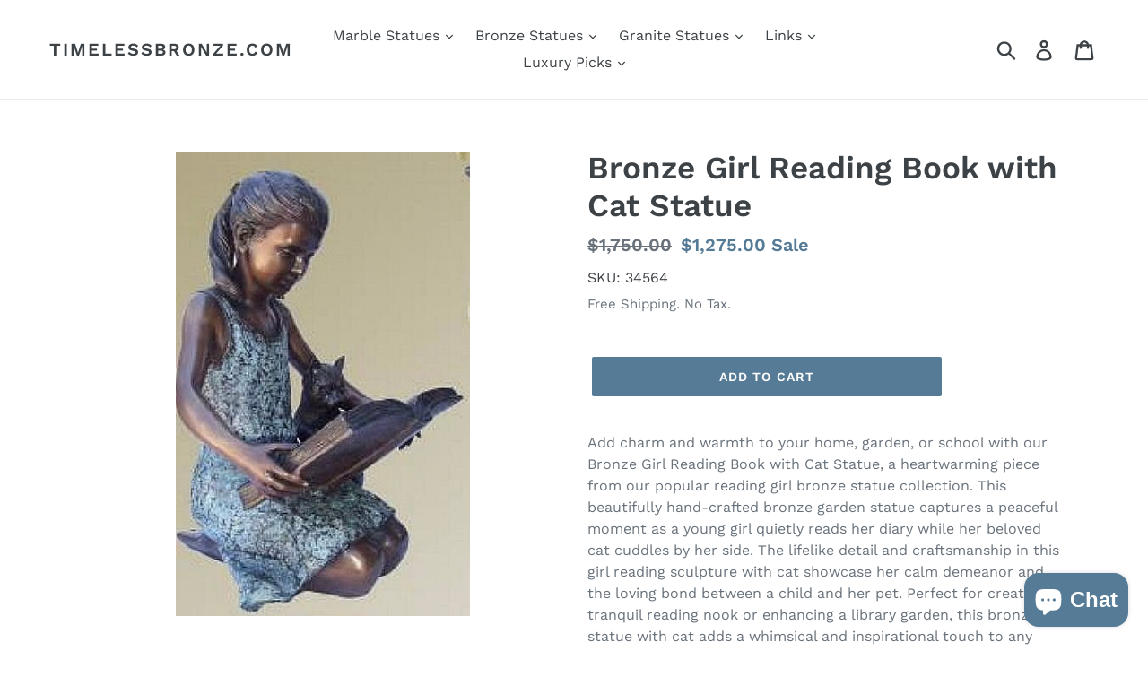

--- FILE ---
content_type: text/html; charset=utf-8
request_url: https://timelessbronze.com/products/reading-girl-with-cat-statue
body_size: 37495
content:
<!doctype html>
<!--[if IE 9]> <html class="ie9 no-js" lang="en"> <![endif]-->
<!--[if (gt IE 9)|!(IE)]><!--> <html class="no-js" lang="en"> <!--<![endif]-->
<head>
  <meta name="msvalidate.01" content="133B5BF769C1F257F8875ECFD2D623FE" />
  <meta charset="utf-8">
  <meta http-equiv="X-UA-Compatible" content="IE=edge,chrome=1">
  <meta name="viewport" content="width=device-width,initial-scale=1">
  <meta name="theme-color" content="#557b97">
  <link rel="canonical" href="https://timelessbronze.com/products/reading-girl-with-cat-statue"><title>Bronze Girl Reading Book with Cat Statue
&ndash; timelessbronze.com</title><meta name="description" content="Add charm and warmth to your home, garden, or school with our Bronze Girl Reading Book with Cat Statue, a heartwarming piece from our popular reading girl bronze statue collection. This beautifully hand-crafted bronze garden statue captures a peaceful moment as a young girl quietly reads her diary while her beloved cat"><!-- /snippets/social-meta-tags.liquid -->




<meta property="og:site_name" content="timelessbronze.com">
<meta property="og:url" content="https://timelessbronze.com/products/reading-girl-with-cat-statue">
<meta property="og:title" content="Bronze Girl Reading Book with Cat Statue">
<meta property="og:type" content="product">
<meta property="og:description" content="Add charm and warmth to your home, garden, or school with our Bronze Girl Reading Book with Cat Statue, a heartwarming piece from our popular reading girl bronze statue collection. This beautifully hand-crafted bronze garden statue captures a peaceful moment as a young girl quietly reads her diary while her beloved cat">

  <meta property="og:price:amount" content="1,275.00">
  <meta property="og:price:currency" content="USD">

<meta property="og:image" content="http://timelessbronze.com/cdn/shop/files/IMG_4332_1200x1200.jpg?v=1711334376"><meta property="og:image" content="http://timelessbronze.com/cdn/shop/files/IMG_4333_1200x1200.jpg?v=1711334993">
<meta property="og:image:secure_url" content="https://timelessbronze.com/cdn/shop/files/IMG_4332_1200x1200.jpg?v=1711334376"><meta property="og:image:secure_url" content="https://timelessbronze.com/cdn/shop/files/IMG_4333_1200x1200.jpg?v=1711334993">


<meta name="twitter:card" content="summary_large_image">
<meta name="twitter:title" content="Bronze Girl Reading Book with Cat Statue">
<meta name="twitter:description" content="Add charm and warmth to your home, garden, or school with our Bronze Girl Reading Book with Cat Statue, a heartwarming piece from our popular reading girl bronze statue collection. This beautifully hand-crafted bronze garden statue captures a peaceful moment as a young girl quietly reads her diary while her beloved cat">


  <link href="//timelessbronze.com/cdn/shop/t/1/assets/theme.scss.css?v=132221087708415718391757274167" rel="stylesheet" type="text/css" media="all" />

  <script>
    var theme = {
      strings: {
        addToCart: "Add to cart",
        soldOut: "Sold out",
        unavailable: "Unavailable",
        regularPrice: "Regular price",
        sale: "Sale",
        showMore: "Show More",
        showLess: "Show Less",
        addressError: "Error looking up that address",
        addressNoResults: "No results for that address",
        addressQueryLimit: "You have exceeded the Google API usage limit. Consider upgrading to a \u003ca href=\"https:\/\/developers.google.com\/maps\/premium\/usage-limits\"\u003ePremium Plan\u003c\/a\u003e.",
        authError: "There was a problem authenticating your Google Maps account.",
        newWindow: "Opens in a new window.",
        external: "Opens external website.",
        newWindowExternal: "Opens external website in a new window."
      },
      moneyFormat: "${{amount}}"
    }

    document.documentElement.className = document.documentElement.className.replace('no-js', 'js');
  </script>

  <!--[if (lte IE 9) ]><script src="//timelessbronze.com/cdn/shop/t/1/assets/match-media.min.js?v=22265819453975888031533129644" type="text/javascript"></script><![endif]--><!--[if (gt IE 9)|!(IE)]><!--><script src="//timelessbronze.com/cdn/shop/t/1/assets/lazysizes.js?v=68441465964607740661533129644" async="async"></script><!--<![endif]-->
  <!--[if lte IE 9]><script src="//timelessbronze.com/cdn/shop/t/1/assets/lazysizes.min.js?v=1163"></script><![endif]-->

  <!--[if (gt IE 9)|!(IE)]><!--><script src="//timelessbronze.com/cdn/shop/t/1/assets/vendor.js?v=121857302354663160541533129645" defer="defer"></script><!--<![endif]-->
  <!--[if lte IE 9]><script src="//timelessbronze.com/cdn/shop/t/1/assets/vendor.js?v=121857302354663160541533129645"></script><![endif]-->

  <!--[if (gt IE 9)|!(IE)]><!--><script src="//timelessbronze.com/cdn/shop/t/1/assets/theme.js?v=34611478454016113181639408123" defer="defer"></script><!--<![endif]-->
  <!--[if lte IE 9]><script src="//timelessbronze.com/cdn/shop/t/1/assets/theme.js?v=34611478454016113181639408123"></script><![endif]-->

  <script>window.performance && window.performance.mark && window.performance.mark('shopify.content_for_header.start');</script><meta name="google-site-verification" content="6XBvTj6n_rfCG3vtTVW7BteTgF_ZlzCUz7NZgqxmAuA">
<meta id="shopify-digital-wallet" name="shopify-digital-wallet" content="/1898905673/digital_wallets/dialog">
<meta name="shopify-checkout-api-token" content="9cb79768d473de625937cd94526f8bba">
<link rel="alternate" type="application/json+oembed" href="https://timelessbronze.com/products/reading-girl-with-cat-statue.oembed">
<script async="async" src="/checkouts/internal/preloads.js?locale=en-US"></script>
<script id="apple-pay-shop-capabilities" type="application/json">{"shopId":1898905673,"countryCode":"US","currencyCode":"USD","merchantCapabilities":["supports3DS"],"merchantId":"gid:\/\/shopify\/Shop\/1898905673","merchantName":"timelessbronze.com","requiredBillingContactFields":["postalAddress","email","phone"],"requiredShippingContactFields":["postalAddress","email","phone"],"shippingType":"shipping","supportedNetworks":["visa","masterCard","amex","discover","elo","jcb"],"total":{"type":"pending","label":"timelessbronze.com","amount":"1.00"},"shopifyPaymentsEnabled":true,"supportsSubscriptions":true}</script>
<script id="shopify-features" type="application/json">{"accessToken":"9cb79768d473de625937cd94526f8bba","betas":["rich-media-storefront-analytics"],"domain":"timelessbronze.com","predictiveSearch":true,"shopId":1898905673,"locale":"en"}</script>
<script>var Shopify = Shopify || {};
Shopify.shop = "bronzestatueorders.myshopify.com";
Shopify.locale = "en";
Shopify.currency = {"active":"USD","rate":"1.0"};
Shopify.country = "US";
Shopify.theme = {"name":"Debut","id":33032896585,"schema_name":"Debut","schema_version":"7.1.1","theme_store_id":796,"role":"main"};
Shopify.theme.handle = "null";
Shopify.theme.style = {"id":null,"handle":null};
Shopify.cdnHost = "timelessbronze.com/cdn";
Shopify.routes = Shopify.routes || {};
Shopify.routes.root = "/";</script>
<script type="module">!function(o){(o.Shopify=o.Shopify||{}).modules=!0}(window);</script>
<script>!function(o){function n(){var o=[];function n(){o.push(Array.prototype.slice.apply(arguments))}return n.q=o,n}var t=o.Shopify=o.Shopify||{};t.loadFeatures=n(),t.autoloadFeatures=n()}(window);</script>
<script id="shop-js-analytics" type="application/json">{"pageType":"product"}</script>
<script defer="defer" async type="module" src="//timelessbronze.com/cdn/shopifycloud/shop-js/modules/v2/client.init-shop-cart-sync_BT-GjEfc.en.esm.js"></script>
<script defer="defer" async type="module" src="//timelessbronze.com/cdn/shopifycloud/shop-js/modules/v2/chunk.common_D58fp_Oc.esm.js"></script>
<script defer="defer" async type="module" src="//timelessbronze.com/cdn/shopifycloud/shop-js/modules/v2/chunk.modal_xMitdFEc.esm.js"></script>
<script type="module">
  await import("//timelessbronze.com/cdn/shopifycloud/shop-js/modules/v2/client.init-shop-cart-sync_BT-GjEfc.en.esm.js");
await import("//timelessbronze.com/cdn/shopifycloud/shop-js/modules/v2/chunk.common_D58fp_Oc.esm.js");
await import("//timelessbronze.com/cdn/shopifycloud/shop-js/modules/v2/chunk.modal_xMitdFEc.esm.js");

  window.Shopify.SignInWithShop?.initShopCartSync?.({"fedCMEnabled":true,"windoidEnabled":true});

</script>
<script id="__st">var __st={"a":1898905673,"offset":-18000,"reqid":"b232ed08-3891-48ca-8f3b-0cd9beb026b3-1769311693","pageurl":"timelessbronze.com\/products\/reading-girl-with-cat-statue","u":"6368f760c768","p":"product","rtyp":"product","rid":1956184916041};</script>
<script>window.ShopifyPaypalV4VisibilityTracking = true;</script>
<script id="captcha-bootstrap">!function(){'use strict';const t='contact',e='account',n='new_comment',o=[[t,t],['blogs',n],['comments',n],[t,'customer']],c=[[e,'customer_login'],[e,'guest_login'],[e,'recover_customer_password'],[e,'create_customer']],r=t=>t.map((([t,e])=>`form[action*='/${t}']:not([data-nocaptcha='true']) input[name='form_type'][value='${e}']`)).join(','),a=t=>()=>t?[...document.querySelectorAll(t)].map((t=>t.form)):[];function s(){const t=[...o],e=r(t);return a(e)}const i='password',u='form_key',d=['recaptcha-v3-token','g-recaptcha-response','h-captcha-response',i],f=()=>{try{return window.sessionStorage}catch{return}},m='__shopify_v',_=t=>t.elements[u];function p(t,e,n=!1){try{const o=window.sessionStorage,c=JSON.parse(o.getItem(e)),{data:r}=function(t){const{data:e,action:n}=t;return t[m]||n?{data:e,action:n}:{data:t,action:n}}(c);for(const[e,n]of Object.entries(r))t.elements[e]&&(t.elements[e].value=n);n&&o.removeItem(e)}catch(o){console.error('form repopulation failed',{error:o})}}const l='form_type',E='cptcha';function T(t){t.dataset[E]=!0}const w=window,h=w.document,L='Shopify',v='ce_forms',y='captcha';let A=!1;((t,e)=>{const n=(g='f06e6c50-85a8-45c8-87d0-21a2b65856fe',I='https://cdn.shopify.com/shopifycloud/storefront-forms-hcaptcha/ce_storefront_forms_captcha_hcaptcha.v1.5.2.iife.js',D={infoText:'Protected by hCaptcha',privacyText:'Privacy',termsText:'Terms'},(t,e,n)=>{const o=w[L][v],c=o.bindForm;if(c)return c(t,g,e,D).then(n);var r;o.q.push([[t,g,e,D],n]),r=I,A||(h.body.append(Object.assign(h.createElement('script'),{id:'captcha-provider',async:!0,src:r})),A=!0)});var g,I,D;w[L]=w[L]||{},w[L][v]=w[L][v]||{},w[L][v].q=[],w[L][y]=w[L][y]||{},w[L][y].protect=function(t,e){n(t,void 0,e),T(t)},Object.freeze(w[L][y]),function(t,e,n,w,h,L){const[v,y,A,g]=function(t,e,n){const i=e?o:[],u=t?c:[],d=[...i,...u],f=r(d),m=r(i),_=r(d.filter((([t,e])=>n.includes(e))));return[a(f),a(m),a(_),s()]}(w,h,L),I=t=>{const e=t.target;return e instanceof HTMLFormElement?e:e&&e.form},D=t=>v().includes(t);t.addEventListener('submit',(t=>{const e=I(t);if(!e)return;const n=D(e)&&!e.dataset.hcaptchaBound&&!e.dataset.recaptchaBound,o=_(e),c=g().includes(e)&&(!o||!o.value);(n||c)&&t.preventDefault(),c&&!n&&(function(t){try{if(!f())return;!function(t){const e=f();if(!e)return;const n=_(t);if(!n)return;const o=n.value;o&&e.removeItem(o)}(t);const e=Array.from(Array(32),(()=>Math.random().toString(36)[2])).join('');!function(t,e){_(t)||t.append(Object.assign(document.createElement('input'),{type:'hidden',name:u})),t.elements[u].value=e}(t,e),function(t,e){const n=f();if(!n)return;const o=[...t.querySelectorAll(`input[type='${i}']`)].map((({name:t})=>t)),c=[...d,...o],r={};for(const[a,s]of new FormData(t).entries())c.includes(a)||(r[a]=s);n.setItem(e,JSON.stringify({[m]:1,action:t.action,data:r}))}(t,e)}catch(e){console.error('failed to persist form',e)}}(e),e.submit())}));const S=(t,e)=>{t&&!t.dataset[E]&&(n(t,e.some((e=>e===t))),T(t))};for(const o of['focusin','change'])t.addEventListener(o,(t=>{const e=I(t);D(e)&&S(e,y())}));const B=e.get('form_key'),M=e.get(l),P=B&&M;t.addEventListener('DOMContentLoaded',(()=>{const t=y();if(P)for(const e of t)e.elements[l].value===M&&p(e,B);[...new Set([...A(),...v().filter((t=>'true'===t.dataset.shopifyCaptcha))])].forEach((e=>S(e,t)))}))}(h,new URLSearchParams(w.location.search),n,t,e,['guest_login'])})(!0,!0)}();</script>
<script integrity="sha256-4kQ18oKyAcykRKYeNunJcIwy7WH5gtpwJnB7kiuLZ1E=" data-source-attribution="shopify.loadfeatures" defer="defer" src="//timelessbronze.com/cdn/shopifycloud/storefront/assets/storefront/load_feature-a0a9edcb.js" crossorigin="anonymous"></script>
<script data-source-attribution="shopify.dynamic_checkout.dynamic.init">var Shopify=Shopify||{};Shopify.PaymentButton=Shopify.PaymentButton||{isStorefrontPortableWallets:!0,init:function(){window.Shopify.PaymentButton.init=function(){};var t=document.createElement("script");t.src="https://timelessbronze.com/cdn/shopifycloud/portable-wallets/latest/portable-wallets.en.js",t.type="module",document.head.appendChild(t)}};
</script>
<script data-source-attribution="shopify.dynamic_checkout.buyer_consent">
  function portableWalletsHideBuyerConsent(e){var t=document.getElementById("shopify-buyer-consent"),n=document.getElementById("shopify-subscription-policy-button");t&&n&&(t.classList.add("hidden"),t.setAttribute("aria-hidden","true"),n.removeEventListener("click",e))}function portableWalletsShowBuyerConsent(e){var t=document.getElementById("shopify-buyer-consent"),n=document.getElementById("shopify-subscription-policy-button");t&&n&&(t.classList.remove("hidden"),t.removeAttribute("aria-hidden"),n.addEventListener("click",e))}window.Shopify?.PaymentButton&&(window.Shopify.PaymentButton.hideBuyerConsent=portableWalletsHideBuyerConsent,window.Shopify.PaymentButton.showBuyerConsent=portableWalletsShowBuyerConsent);
</script>
<script data-source-attribution="shopify.dynamic_checkout.cart.bootstrap">document.addEventListener("DOMContentLoaded",(function(){function t(){return document.querySelector("shopify-accelerated-checkout-cart, shopify-accelerated-checkout")}if(t())Shopify.PaymentButton.init();else{new MutationObserver((function(e,n){t()&&(Shopify.PaymentButton.init(),n.disconnect())})).observe(document.body,{childList:!0,subtree:!0})}}));
</script>
<script id='scb4127' type='text/javascript' async='' src='https://timelessbronze.com/cdn/shopifycloud/privacy-banner/storefront-banner.js'></script><link id="shopify-accelerated-checkout-styles" rel="stylesheet" media="screen" href="https://timelessbronze.com/cdn/shopifycloud/portable-wallets/latest/accelerated-checkout-backwards-compat.css" crossorigin="anonymous">
<style id="shopify-accelerated-checkout-cart">
        #shopify-buyer-consent {
  margin-top: 1em;
  display: inline-block;
  width: 100%;
}

#shopify-buyer-consent.hidden {
  display: none;
}

#shopify-subscription-policy-button {
  background: none;
  border: none;
  padding: 0;
  text-decoration: underline;
  font-size: inherit;
  cursor: pointer;
}

#shopify-subscription-policy-button::before {
  box-shadow: none;
}

      </style>

<script>window.performance && window.performance.mark && window.performance.mark('shopify.content_for_header.end');</script>
<!-- BEGIN app block: shopify://apps/rt-terms-and-conditions-box/blocks/app-embed/17661ca5-aeea-41b9-8091-d8f7233e8b22 --><script type='text/javascript'>
  window.roarJs = window.roarJs || {};
      roarJs.LegalConfig = {
          metafields: {
          shop: "bronzestatueorders.myshopify.com",
          settings: {"enabled":"1","param":{"message":"I have read and agreed with the {link}","error_message":"Please agree to the terms and conditions before making a purchase!","error_display":"dialog","greeting":{"enabled":"0","message":"Please agree to the T\u0026C before purchasing!","delay":"1"},"link_order":["link"],"links":{"link":{"label":"terms and conditions","target":"_blank","url":"#","policy":"terms-of-service"}},"force_enabled":"0","optional":"0","optional_message_enabled":"0","optional_message_value":"Thank you! The page will be moved to the checkout page.","optional_checkbox_hidden":"0","time_enabled":"1","time_label":"Agreed to the Terms and Conditions on","checkbox":"1"},"popup":{"title":"Terms and Conditions","width":"600","button":"Process to Checkout","icon_color":"#197bbd"},"style":{"checkbox":{"size":"20","color":"#0075ff"},"message":{"font":"inherit","size":"14","customized":{"enabled":"1","color":"#212b36","accent":"#0075ff","error":"#de3618"},"align":"inherit","padding":{"top":"0","right":"0","bottom":"0","left":"0"}}},"only1":"true","installer":[]},
          moneyFormat: "${{amount}}"
      }
  }
</script>
<script src='https://cdn.shopify.com/extensions/019a2c75-764c-7925-b253-e24466484d41/legal-7/assets/legal.js' defer></script>


<!-- END app block --><!-- BEGIN app block: shopify://apps/bm-country-blocker-ip-blocker/blocks/boostmark-blocker/bf9db4b9-be4b-45e1-8127-bbcc07d93e7e -->

  <script src="https://cdn.shopify.com/extensions/019b300f-1323-7b7a-bda2-a589132c3189/boostymark-regionblock-71/assets/blocker.js?v=4&shop=bronzestatueorders.myshopify.com" async></script>
  <script src="https://cdn.shopify.com/extensions/019b300f-1323-7b7a-bda2-a589132c3189/boostymark-regionblock-71/assets/jk4ukh.js?c=6&shop=bronzestatueorders.myshopify.com" async></script>

  
    <script async>
      function _0x3f8f(_0x223ce8,_0x21bbeb){var _0x6fb9ec=_0x6fb9();return _0x3f8f=function(_0x3f8f82,_0x5dbe6e){_0x3f8f82=_0x3f8f82-0x191;var _0x51bf69=_0x6fb9ec[_0x3f8f82];return _0x51bf69;},_0x3f8f(_0x223ce8,_0x21bbeb);}(function(_0x4724fe,_0xeb51bb){var _0x47dea2=_0x3f8f,_0x141c8b=_0x4724fe();while(!![]){try{var _0x4a9abe=parseInt(_0x47dea2(0x1af))/0x1*(-parseInt(_0x47dea2(0x1aa))/0x2)+-parseInt(_0x47dea2(0x1a7))/0x3*(parseInt(_0x47dea2(0x192))/0x4)+parseInt(_0x47dea2(0x1a3))/0x5*(parseInt(_0x47dea2(0x1a6))/0x6)+-parseInt(_0x47dea2(0x19d))/0x7*(-parseInt(_0x47dea2(0x191))/0x8)+-parseInt(_0x47dea2(0x1a4))/0x9*(parseInt(_0x47dea2(0x196))/0xa)+-parseInt(_0x47dea2(0x1a0))/0xb+parseInt(_0x47dea2(0x198))/0xc;if(_0x4a9abe===_0xeb51bb)break;else _0x141c8b['push'](_0x141c8b['shift']());}catch(_0x5bdae7){_0x141c8b['push'](_0x141c8b['shift']());}}}(_0x6fb9,0x2b917),function e(){var _0x379294=_0x3f8f;window[_0x379294(0x19f)]=![];var _0x59af3b=new MutationObserver(function(_0x10185c){var _0x39bea0=_0x379294;_0x10185c[_0x39bea0(0x19b)](function(_0x486a2e){var _0x1ea3a0=_0x39bea0;_0x486a2e['addedNodes'][_0x1ea3a0(0x19b)](function(_0x1880c1){var _0x37d441=_0x1ea3a0;if(_0x1880c1[_0x37d441(0x193)]===_0x37d441(0x19c)&&window[_0x37d441(0x19f)]==![]){var _0x64f391=_0x1880c1['textContent']||_0x1880c1[_0x37d441(0x19e)];_0x64f391[_0x37d441(0x1ad)](_0x37d441(0x1ab))&&(window[_0x37d441(0x19f)]=!![],window['_bm_blocked_script']=_0x64f391,_0x1880c1[_0x37d441(0x194)][_0x37d441(0x1a2)](_0x1880c1),_0x59af3b[_0x37d441(0x195)]());}});});});_0x59af3b[_0x379294(0x1a9)](document[_0x379294(0x1a5)],{'childList':!![],'subtree':!![]}),setTimeout(()=>{var _0x43bd71=_0x379294;if(!window[_0x43bd71(0x1ae)]&&window['_bm_blocked']){var _0x4f89e0=document[_0x43bd71(0x1a8)](_0x43bd71(0x19a));_0x4f89e0[_0x43bd71(0x1ac)]=_0x43bd71(0x197),_0x4f89e0[_0x43bd71(0x1a1)]=window['_bm_blocked_script'],document[_0x43bd71(0x199)]['appendChild'](_0x4f89e0);}},0x2ee0);}());function _0x6fb9(){var _0x432d5b=['head','script','forEach','SCRIPT','7fPmGqS','src','_bm_blocked','1276902CZtaAd','textContent','removeChild','5xRSprd','513qTrjgw','documentElement','1459980yoQzSv','6QRCLrj','createElement','observe','33750bDyRAA','var\x20customDocumentWrite\x20=\x20function(content)','className','includes','bmExtension','11ecERGS','2776368sDqaNF','444776RGnQWH','nodeName','parentNode','disconnect','25720cFqzCY','analytics','3105336gpytKO'];_0x6fb9=function(){return _0x432d5b;};return _0x6fb9();}
    </script>
  

  

  
    <script async>
      !function(){var t;new MutationObserver(function(t,e){if(document.body&&(e.disconnect(),!window.bmExtension)){let i=document.createElement('div');i.id='bm-preload-mask',i.style.cssText='position: fixed !important; top: 0 !important; left: 0 !important; width: 100% !important; height: 100% !important; background-color: white !important; z-index: 2147483647 !important; display: block !important;',document.body.appendChild(i),setTimeout(function(){i.parentNode&&i.parentNode.removeChild(i);},1e4);}}).observe(document.documentElement,{childList:!0,subtree:!0});}();
    </script>
  

  

  













<!-- END app block --><script src="https://cdn.shopify.com/extensions/e8878072-2f6b-4e89-8082-94b04320908d/inbox-1254/assets/inbox-chat-loader.js" type="text/javascript" defer="defer"></script>
<link href="https://cdn.shopify.com/extensions/019a2c75-764c-7925-b253-e24466484d41/legal-7/assets/legal.css" rel="stylesheet" type="text/css" media="all">
<link href="https://monorail-edge.shopifysvc.com" rel="dns-prefetch">
<script>(function(){if ("sendBeacon" in navigator && "performance" in window) {try {var session_token_from_headers = performance.getEntriesByType('navigation')[0].serverTiming.find(x => x.name == '_s').description;} catch {var session_token_from_headers = undefined;}var session_cookie_matches = document.cookie.match(/_shopify_s=([^;]*)/);var session_token_from_cookie = session_cookie_matches && session_cookie_matches.length === 2 ? session_cookie_matches[1] : "";var session_token = session_token_from_headers || session_token_from_cookie || "";function handle_abandonment_event(e) {var entries = performance.getEntries().filter(function(entry) {return /monorail-edge.shopifysvc.com/.test(entry.name);});if (!window.abandonment_tracked && entries.length === 0) {window.abandonment_tracked = true;var currentMs = Date.now();var navigation_start = performance.timing.navigationStart;var payload = {shop_id: 1898905673,url: window.location.href,navigation_start,duration: currentMs - navigation_start,session_token,page_type: "product"};window.navigator.sendBeacon("https://monorail-edge.shopifysvc.com/v1/produce", JSON.stringify({schema_id: "online_store_buyer_site_abandonment/1.1",payload: payload,metadata: {event_created_at_ms: currentMs,event_sent_at_ms: currentMs}}));}}window.addEventListener('pagehide', handle_abandonment_event);}}());</script>
<script id="web-pixels-manager-setup">(function e(e,d,r,n,o){if(void 0===o&&(o={}),!Boolean(null===(a=null===(i=window.Shopify)||void 0===i?void 0:i.analytics)||void 0===a?void 0:a.replayQueue)){var i,a;window.Shopify=window.Shopify||{};var t=window.Shopify;t.analytics=t.analytics||{};var s=t.analytics;s.replayQueue=[],s.publish=function(e,d,r){return s.replayQueue.push([e,d,r]),!0};try{self.performance.mark("wpm:start")}catch(e){}var l=function(){var e={modern:/Edge?\/(1{2}[4-9]|1[2-9]\d|[2-9]\d{2}|\d{4,})\.\d+(\.\d+|)|Firefox\/(1{2}[4-9]|1[2-9]\d|[2-9]\d{2}|\d{4,})\.\d+(\.\d+|)|Chrom(ium|e)\/(9{2}|\d{3,})\.\d+(\.\d+|)|(Maci|X1{2}).+ Version\/(15\.\d+|(1[6-9]|[2-9]\d|\d{3,})\.\d+)([,.]\d+|)( \(\w+\)|)( Mobile\/\w+|) Safari\/|Chrome.+OPR\/(9{2}|\d{3,})\.\d+\.\d+|(CPU[ +]OS|iPhone[ +]OS|CPU[ +]iPhone|CPU IPhone OS|CPU iPad OS)[ +]+(15[._]\d+|(1[6-9]|[2-9]\d|\d{3,})[._]\d+)([._]\d+|)|Android:?[ /-](13[3-9]|1[4-9]\d|[2-9]\d{2}|\d{4,})(\.\d+|)(\.\d+|)|Android.+Firefox\/(13[5-9]|1[4-9]\d|[2-9]\d{2}|\d{4,})\.\d+(\.\d+|)|Android.+Chrom(ium|e)\/(13[3-9]|1[4-9]\d|[2-9]\d{2}|\d{4,})\.\d+(\.\d+|)|SamsungBrowser\/([2-9]\d|\d{3,})\.\d+/,legacy:/Edge?\/(1[6-9]|[2-9]\d|\d{3,})\.\d+(\.\d+|)|Firefox\/(5[4-9]|[6-9]\d|\d{3,})\.\d+(\.\d+|)|Chrom(ium|e)\/(5[1-9]|[6-9]\d|\d{3,})\.\d+(\.\d+|)([\d.]+$|.*Safari\/(?![\d.]+ Edge\/[\d.]+$))|(Maci|X1{2}).+ Version\/(10\.\d+|(1[1-9]|[2-9]\d|\d{3,})\.\d+)([,.]\d+|)( \(\w+\)|)( Mobile\/\w+|) Safari\/|Chrome.+OPR\/(3[89]|[4-9]\d|\d{3,})\.\d+\.\d+|(CPU[ +]OS|iPhone[ +]OS|CPU[ +]iPhone|CPU IPhone OS|CPU iPad OS)[ +]+(10[._]\d+|(1[1-9]|[2-9]\d|\d{3,})[._]\d+)([._]\d+|)|Android:?[ /-](13[3-9]|1[4-9]\d|[2-9]\d{2}|\d{4,})(\.\d+|)(\.\d+|)|Mobile Safari.+OPR\/([89]\d|\d{3,})\.\d+\.\d+|Android.+Firefox\/(13[5-9]|1[4-9]\d|[2-9]\d{2}|\d{4,})\.\d+(\.\d+|)|Android.+Chrom(ium|e)\/(13[3-9]|1[4-9]\d|[2-9]\d{2}|\d{4,})\.\d+(\.\d+|)|Android.+(UC? ?Browser|UCWEB|U3)[ /]?(15\.([5-9]|\d{2,})|(1[6-9]|[2-9]\d|\d{3,})\.\d+)\.\d+|SamsungBrowser\/(5\.\d+|([6-9]|\d{2,})\.\d+)|Android.+MQ{2}Browser\/(14(\.(9|\d{2,})|)|(1[5-9]|[2-9]\d|\d{3,})(\.\d+|))(\.\d+|)|K[Aa][Ii]OS\/(3\.\d+|([4-9]|\d{2,})\.\d+)(\.\d+|)/},d=e.modern,r=e.legacy,n=navigator.userAgent;return n.match(d)?"modern":n.match(r)?"legacy":"unknown"}(),u="modern"===l?"modern":"legacy",c=(null!=n?n:{modern:"",legacy:""})[u],f=function(e){return[e.baseUrl,"/wpm","/b",e.hashVersion,"modern"===e.buildTarget?"m":"l",".js"].join("")}({baseUrl:d,hashVersion:r,buildTarget:u}),m=function(e){var d=e.version,r=e.bundleTarget,n=e.surface,o=e.pageUrl,i=e.monorailEndpoint;return{emit:function(e){var a=e.status,t=e.errorMsg,s=(new Date).getTime(),l=JSON.stringify({metadata:{event_sent_at_ms:s},events:[{schema_id:"web_pixels_manager_load/3.1",payload:{version:d,bundle_target:r,page_url:o,status:a,surface:n,error_msg:t},metadata:{event_created_at_ms:s}}]});if(!i)return console&&console.warn&&console.warn("[Web Pixels Manager] No Monorail endpoint provided, skipping logging."),!1;try{return self.navigator.sendBeacon.bind(self.navigator)(i,l)}catch(e){}var u=new XMLHttpRequest;try{return u.open("POST",i,!0),u.setRequestHeader("Content-Type","text/plain"),u.send(l),!0}catch(e){return console&&console.warn&&console.warn("[Web Pixels Manager] Got an unhandled error while logging to Monorail."),!1}}}}({version:r,bundleTarget:l,surface:e.surface,pageUrl:self.location.href,monorailEndpoint:e.monorailEndpoint});try{o.browserTarget=l,function(e){var d=e.src,r=e.async,n=void 0===r||r,o=e.onload,i=e.onerror,a=e.sri,t=e.scriptDataAttributes,s=void 0===t?{}:t,l=document.createElement("script"),u=document.querySelector("head"),c=document.querySelector("body");if(l.async=n,l.src=d,a&&(l.integrity=a,l.crossOrigin="anonymous"),s)for(var f in s)if(Object.prototype.hasOwnProperty.call(s,f))try{l.dataset[f]=s[f]}catch(e){}if(o&&l.addEventListener("load",o),i&&l.addEventListener("error",i),u)u.appendChild(l);else{if(!c)throw new Error("Did not find a head or body element to append the script");c.appendChild(l)}}({src:f,async:!0,onload:function(){if(!function(){var e,d;return Boolean(null===(d=null===(e=window.Shopify)||void 0===e?void 0:e.analytics)||void 0===d?void 0:d.initialized)}()){var d=window.webPixelsManager.init(e)||void 0;if(d){var r=window.Shopify.analytics;r.replayQueue.forEach((function(e){var r=e[0],n=e[1],o=e[2];d.publishCustomEvent(r,n,o)})),r.replayQueue=[],r.publish=d.publishCustomEvent,r.visitor=d.visitor,r.initialized=!0}}},onerror:function(){return m.emit({status:"failed",errorMsg:"".concat(f," has failed to load")})},sri:function(e){var d=/^sha384-[A-Za-z0-9+/=]+$/;return"string"==typeof e&&d.test(e)}(c)?c:"",scriptDataAttributes:o}),m.emit({status:"loading"})}catch(e){m.emit({status:"failed",errorMsg:(null==e?void 0:e.message)||"Unknown error"})}}})({shopId: 1898905673,storefrontBaseUrl: "https://timelessbronze.com",extensionsBaseUrl: "https://extensions.shopifycdn.com/cdn/shopifycloud/web-pixels-manager",monorailEndpoint: "https://monorail-edge.shopifysvc.com/unstable/produce_batch",surface: "storefront-renderer",enabledBetaFlags: ["2dca8a86"],webPixelsConfigList: [{"id":"275316816","configuration":"{\"config\":\"{\\\"pixel_id\\\":\\\"G-B3KWPHFPQY\\\",\\\"target_country\\\":\\\"US\\\",\\\"gtag_events\\\":[{\\\"type\\\":\\\"begin_checkout\\\",\\\"action_label\\\":\\\"G-B3KWPHFPQY\\\"},{\\\"type\\\":\\\"search\\\",\\\"action_label\\\":\\\"G-B3KWPHFPQY\\\"},{\\\"type\\\":\\\"view_item\\\",\\\"action_label\\\":[\\\"G-B3KWPHFPQY\\\",\\\"MC-ML9QQ79SJW\\\"]},{\\\"type\\\":\\\"purchase\\\",\\\"action_label\\\":[\\\"G-B3KWPHFPQY\\\",\\\"MC-ML9QQ79SJW\\\"]},{\\\"type\\\":\\\"page_view\\\",\\\"action_label\\\":[\\\"G-B3KWPHFPQY\\\",\\\"MC-ML9QQ79SJW\\\"]},{\\\"type\\\":\\\"add_payment_info\\\",\\\"action_label\\\":\\\"G-B3KWPHFPQY\\\"},{\\\"type\\\":\\\"add_to_cart\\\",\\\"action_label\\\":\\\"G-B3KWPHFPQY\\\"}],\\\"enable_monitoring_mode\\\":false}\"}","eventPayloadVersion":"v1","runtimeContext":"OPEN","scriptVersion":"b2a88bafab3e21179ed38636efcd8a93","type":"APP","apiClientId":1780363,"privacyPurposes":[],"dataSharingAdjustments":{"protectedCustomerApprovalScopes":["read_customer_address","read_customer_email","read_customer_name","read_customer_personal_data","read_customer_phone"]}},{"id":"shopify-app-pixel","configuration":"{}","eventPayloadVersion":"v1","runtimeContext":"STRICT","scriptVersion":"0450","apiClientId":"shopify-pixel","type":"APP","privacyPurposes":["ANALYTICS","MARKETING"]},{"id":"shopify-custom-pixel","eventPayloadVersion":"v1","runtimeContext":"LAX","scriptVersion":"0450","apiClientId":"shopify-pixel","type":"CUSTOM","privacyPurposes":["ANALYTICS","MARKETING"]}],isMerchantRequest: false,initData: {"shop":{"name":"timelessbronze.com","paymentSettings":{"currencyCode":"USD"},"myshopifyDomain":"bronzestatueorders.myshopify.com","countryCode":"US","storefrontUrl":"https:\/\/timelessbronze.com"},"customer":null,"cart":null,"checkout":null,"productVariants":[{"price":{"amount":1275.0,"currencyCode":"USD"},"product":{"title":"Bronze Girl Reading Book with Cat Statue","vendor":"bronzestatueorders","id":"1956184916041","untranslatedTitle":"Bronze Girl Reading Book with Cat Statue","url":"\/products\/reading-girl-with-cat-statue","type":"Bronze Children Statue"},"id":"18114539192393","image":{"src":"\/\/timelessbronze.com\/cdn\/shop\/files\/IMG_4332.jpg?v=1711334376"},"sku":"34564","title":"Default Title","untranslatedTitle":"Default Title"}],"purchasingCompany":null},},"https://timelessbronze.com/cdn","fcfee988w5aeb613cpc8e4bc33m6693e112",{"modern":"","legacy":""},{"shopId":"1898905673","storefrontBaseUrl":"https:\/\/timelessbronze.com","extensionBaseUrl":"https:\/\/extensions.shopifycdn.com\/cdn\/shopifycloud\/web-pixels-manager","surface":"storefront-renderer","enabledBetaFlags":"[\"2dca8a86\"]","isMerchantRequest":"false","hashVersion":"fcfee988w5aeb613cpc8e4bc33m6693e112","publish":"custom","events":"[[\"page_viewed\",{}],[\"product_viewed\",{\"productVariant\":{\"price\":{\"amount\":1275.0,\"currencyCode\":\"USD\"},\"product\":{\"title\":\"Bronze Girl Reading Book with Cat Statue\",\"vendor\":\"bronzestatueorders\",\"id\":\"1956184916041\",\"untranslatedTitle\":\"Bronze Girl Reading Book with Cat Statue\",\"url\":\"\/products\/reading-girl-with-cat-statue\",\"type\":\"Bronze Children Statue\"},\"id\":\"18114539192393\",\"image\":{\"src\":\"\/\/timelessbronze.com\/cdn\/shop\/files\/IMG_4332.jpg?v=1711334376\"},\"sku\":\"34564\",\"title\":\"Default Title\",\"untranslatedTitle\":\"Default Title\"}}]]"});</script><script>
  window.ShopifyAnalytics = window.ShopifyAnalytics || {};
  window.ShopifyAnalytics.meta = window.ShopifyAnalytics.meta || {};
  window.ShopifyAnalytics.meta.currency = 'USD';
  var meta = {"product":{"id":1956184916041,"gid":"gid:\/\/shopify\/Product\/1956184916041","vendor":"bronzestatueorders","type":"Bronze Children Statue","handle":"reading-girl-with-cat-statue","variants":[{"id":18114539192393,"price":127500,"name":"Bronze Girl Reading Book with Cat Statue","public_title":null,"sku":"34564"}],"remote":false},"page":{"pageType":"product","resourceType":"product","resourceId":1956184916041,"requestId":"b232ed08-3891-48ca-8f3b-0cd9beb026b3-1769311693"}};
  for (var attr in meta) {
    window.ShopifyAnalytics.meta[attr] = meta[attr];
  }
</script>
<script class="analytics">
  (function () {
    var customDocumentWrite = function(content) {
      var jquery = null;

      if (window.jQuery) {
        jquery = window.jQuery;
      } else if (window.Checkout && window.Checkout.$) {
        jquery = window.Checkout.$;
      }

      if (jquery) {
        jquery('body').append(content);
      }
    };

    var hasLoggedConversion = function(token) {
      if (token) {
        return document.cookie.indexOf('loggedConversion=' + token) !== -1;
      }
      return false;
    }

    var setCookieIfConversion = function(token) {
      if (token) {
        var twoMonthsFromNow = new Date(Date.now());
        twoMonthsFromNow.setMonth(twoMonthsFromNow.getMonth() + 2);

        document.cookie = 'loggedConversion=' + token + '; expires=' + twoMonthsFromNow;
      }
    }

    var trekkie = window.ShopifyAnalytics.lib = window.trekkie = window.trekkie || [];
    if (trekkie.integrations) {
      return;
    }
    trekkie.methods = [
      'identify',
      'page',
      'ready',
      'track',
      'trackForm',
      'trackLink'
    ];
    trekkie.factory = function(method) {
      return function() {
        var args = Array.prototype.slice.call(arguments);
        args.unshift(method);
        trekkie.push(args);
        return trekkie;
      };
    };
    for (var i = 0; i < trekkie.methods.length; i++) {
      var key = trekkie.methods[i];
      trekkie[key] = trekkie.factory(key);
    }
    trekkie.load = function(config) {
      trekkie.config = config || {};
      trekkie.config.initialDocumentCookie = document.cookie;
      var first = document.getElementsByTagName('script')[0];
      var script = document.createElement('script');
      script.type = 'text/javascript';
      script.onerror = function(e) {
        var scriptFallback = document.createElement('script');
        scriptFallback.type = 'text/javascript';
        scriptFallback.onerror = function(error) {
                var Monorail = {
      produce: function produce(monorailDomain, schemaId, payload) {
        var currentMs = new Date().getTime();
        var event = {
          schema_id: schemaId,
          payload: payload,
          metadata: {
            event_created_at_ms: currentMs,
            event_sent_at_ms: currentMs
          }
        };
        return Monorail.sendRequest("https://" + monorailDomain + "/v1/produce", JSON.stringify(event));
      },
      sendRequest: function sendRequest(endpointUrl, payload) {
        // Try the sendBeacon API
        if (window && window.navigator && typeof window.navigator.sendBeacon === 'function' && typeof window.Blob === 'function' && !Monorail.isIos12()) {
          var blobData = new window.Blob([payload], {
            type: 'text/plain'
          });

          if (window.navigator.sendBeacon(endpointUrl, blobData)) {
            return true;
          } // sendBeacon was not successful

        } // XHR beacon

        var xhr = new XMLHttpRequest();

        try {
          xhr.open('POST', endpointUrl);
          xhr.setRequestHeader('Content-Type', 'text/plain');
          xhr.send(payload);
        } catch (e) {
          console.log(e);
        }

        return false;
      },
      isIos12: function isIos12() {
        return window.navigator.userAgent.lastIndexOf('iPhone; CPU iPhone OS 12_') !== -1 || window.navigator.userAgent.lastIndexOf('iPad; CPU OS 12_') !== -1;
      }
    };
    Monorail.produce('monorail-edge.shopifysvc.com',
      'trekkie_storefront_load_errors/1.1',
      {shop_id: 1898905673,
      theme_id: 33032896585,
      app_name: "storefront",
      context_url: window.location.href,
      source_url: "//timelessbronze.com/cdn/s/trekkie.storefront.8d95595f799fbf7e1d32231b9a28fd43b70c67d3.min.js"});

        };
        scriptFallback.async = true;
        scriptFallback.src = '//timelessbronze.com/cdn/s/trekkie.storefront.8d95595f799fbf7e1d32231b9a28fd43b70c67d3.min.js';
        first.parentNode.insertBefore(scriptFallback, first);
      };
      script.async = true;
      script.src = '//timelessbronze.com/cdn/s/trekkie.storefront.8d95595f799fbf7e1d32231b9a28fd43b70c67d3.min.js';
      first.parentNode.insertBefore(script, first);
    };
    trekkie.load(
      {"Trekkie":{"appName":"storefront","development":false,"defaultAttributes":{"shopId":1898905673,"isMerchantRequest":null,"themeId":33032896585,"themeCityHash":"4857885838002189868","contentLanguage":"en","currency":"USD","eventMetadataId":"128e1f54-d92b-4a86-9850-dbaa157efb8f"},"isServerSideCookieWritingEnabled":true,"monorailRegion":"shop_domain","enabledBetaFlags":["65f19447"]},"Session Attribution":{},"S2S":{"facebookCapiEnabled":false,"source":"trekkie-storefront-renderer","apiClientId":580111}}
    );

    var loaded = false;
    trekkie.ready(function() {
      if (loaded) return;
      loaded = true;

      window.ShopifyAnalytics.lib = window.trekkie;

      var originalDocumentWrite = document.write;
      document.write = customDocumentWrite;
      try { window.ShopifyAnalytics.merchantGoogleAnalytics.call(this); } catch(error) {};
      document.write = originalDocumentWrite;

      window.ShopifyAnalytics.lib.page(null,{"pageType":"product","resourceType":"product","resourceId":1956184916041,"requestId":"b232ed08-3891-48ca-8f3b-0cd9beb026b3-1769311693","shopifyEmitted":true});

      var match = window.location.pathname.match(/checkouts\/(.+)\/(thank_you|post_purchase)/)
      var token = match? match[1]: undefined;
      if (!hasLoggedConversion(token)) {
        setCookieIfConversion(token);
        window.ShopifyAnalytics.lib.track("Viewed Product",{"currency":"USD","variantId":18114539192393,"productId":1956184916041,"productGid":"gid:\/\/shopify\/Product\/1956184916041","name":"Bronze Girl Reading Book with Cat Statue","price":"1275.00","sku":"34564","brand":"bronzestatueorders","variant":null,"category":"Bronze Children Statue","nonInteraction":true,"remote":false},undefined,undefined,{"shopifyEmitted":true});
      window.ShopifyAnalytics.lib.track("monorail:\/\/trekkie_storefront_viewed_product\/1.1",{"currency":"USD","variantId":18114539192393,"productId":1956184916041,"productGid":"gid:\/\/shopify\/Product\/1956184916041","name":"Bronze Girl Reading Book with Cat Statue","price":"1275.00","sku":"34564","brand":"bronzestatueorders","variant":null,"category":"Bronze Children Statue","nonInteraction":true,"remote":false,"referer":"https:\/\/timelessbronze.com\/products\/reading-girl-with-cat-statue"});
      }
    });


        var eventsListenerScript = document.createElement('script');
        eventsListenerScript.async = true;
        eventsListenerScript.src = "//timelessbronze.com/cdn/shopifycloud/storefront/assets/shop_events_listener-3da45d37.js";
        document.getElementsByTagName('head')[0].appendChild(eventsListenerScript);

})();</script>
<script
  defer
  src="https://timelessbronze.com/cdn/shopifycloud/perf-kit/shopify-perf-kit-3.0.4.min.js"
  data-application="storefront-renderer"
  data-shop-id="1898905673"
  data-render-region="gcp-us-central1"
  data-page-type="product"
  data-theme-instance-id="33032896585"
  data-theme-name="Debut"
  data-theme-version="7.1.1"
  data-monorail-region="shop_domain"
  data-resource-timing-sampling-rate="10"
  data-shs="true"
  data-shs-beacon="true"
  data-shs-export-with-fetch="true"
  data-shs-logs-sample-rate="1"
  data-shs-beacon-endpoint="https://timelessbronze.com/api/collect"
></script>
</head>

<body class="template-product">

  <a class="in-page-link visually-hidden skip-link" href="#MainContent">Skip to content</a>

  <div id="SearchDrawer" class="search-bar drawer drawer--top" role="dialog" aria-modal="true" aria-label="Search">
    <div class="search-bar__table">
      <div class="search-bar__table-cell search-bar__form-wrapper">
        <form class="search search-bar__form" action="/search" method="get" role="search">
          <input class="search__input search-bar__input" type="search" name="q" value="" placeholder="Search" aria-label="Search">
          <button class="search-bar__submit search__submit btn--link" type="submit">
            <svg aria-hidden="true" focusable="false" role="presentation" class="icon icon-search" viewBox="0 0 37 40"><path d="M35.6 36l-9.8-9.8c4.1-5.4 3.6-13.2-1.3-18.1-5.4-5.4-14.2-5.4-19.7 0-5.4 5.4-5.4 14.2 0 19.7 2.6 2.6 6.1 4.1 9.8 4.1 3 0 5.9-1 8.3-2.8l9.8 9.8c.4.4.9.6 1.4.6s1-.2 1.4-.6c.9-.9.9-2.1.1-2.9zm-20.9-8.2c-2.6 0-5.1-1-7-2.9-3.9-3.9-3.9-10.1 0-14C9.6 9 12.2 8 14.7 8s5.1 1 7 2.9c3.9 3.9 3.9 10.1 0 14-1.9 1.9-4.4 2.9-7 2.9z"/></svg>
            <span class="icon__fallback-text">Submit</span>
          </button>
        </form>
      </div>
      <div class="search-bar__table-cell text-right">
        <button type="button" class="btn--link search-bar__close js-drawer-close">
          <svg aria-hidden="true" focusable="false" role="presentation" class="icon icon-close" viewBox="0 0 37 40"><path d="M21.3 23l11-11c.8-.8.8-2 0-2.8-.8-.8-2-.8-2.8 0l-11 11-11-11c-.8-.8-2-.8-2.8 0-.8.8-.8 2 0 2.8l11 11-11 11c-.8.8-.8 2 0 2.8.4.4.9.6 1.4.6s1-.2 1.4-.6l11-11 11 11c.4.4.9.6 1.4.6s1-.2 1.4-.6c.8-.8.8-2 0-2.8l-11-11z"/></svg>
          <span class="icon__fallback-text">Close search</span>
        </button>
      </div>
    </div>
  </div>

  <div id="shopify-section-header" class="shopify-section">

<div data-section-id="header" data-section-type="header-section">
  

  <header class="site-header border-bottom logo--left" role="banner">
    <div class="grid grid--no-gutters grid--table site-header__mobile-nav">
      

      

      <div class="grid__item medium-up--one-quarter logo-align--left">
        
        
          <div class="h2 site-header__logo">
        
          
            <a class="site-header__logo-link" href="/">timelessbronze.com</a>
          
        
          </div>
        
      </div>

      
        <nav class="grid__item medium-up--one-half small--hide" id="AccessibleNav" role="navigation">
          <ul class="site-nav list--inline " id="SiteNav">
  



    
      <li class="site-nav--has-dropdown site-nav--has-centered-dropdown">
        <button class="site-nav__link site-nav__link--main site-nav__link--button" type="button" aria-haspopup="true" aria-expanded="false" aria-controls="SiteNavLabel-marble-statues">
          Marble Statues
          <svg aria-hidden="true" focusable="false" role="presentation" class="icon icon--wide icon-chevron-down" viewBox="0 0 498.98 284.49"><defs><style>.cls-1{fill:#231f20}</style></defs><path class="cls-1" d="M80.93 271.76A35 35 0 0 1 140.68 247l189.74 189.75L520.16 247a35 35 0 1 1 49.5 49.5L355.17 511a35 35 0 0 1-49.5 0L91.18 296.5a34.89 34.89 0 0 1-10.25-24.74z" transform="translate(-80.93 -236.76)"/></svg>
        </button>

        <div class="site-nav__dropdown site-nav__dropdown--centered" id="SiteNavLabel-marble-statues">
          
            <div class="site-nav__childlist">
              <ul class="site-nav__childlist-grid">
                
                  
                    <li class="site-nav__childlist-item">
                      <a href="/collections/angel-marble-statues" class="site-nav__link site-nav__child-link site-nav__child-link--parent">
                        Angel Marble Statues
                      </a>

                      
                        <ul>
                        
                          <li>
                            <a href="/collections/adoration-angel-statues" class="site-nav__link site-nav__child-link">
                              Adoration Angel Statues
                            </a>
                          </li>
                        
                          <li>
                            <a href="/collections/catholic-angel-statues" class="site-nav__link site-nav__child-link">
                              Catholic Angel Statues
                            </a>
                          </li>
                        
                          <li>
                            <a href="/collections/cemetery-statues-i" class="site-nav__link site-nav__child-link">
                              Cemetery Statues - Marble Angel Statues
                            </a>
                          </li>
                        
                          <li>
                            <a href="/collections/kneeling-angel-statues" class="site-nav__link site-nav__child-link">
                              Kneeling Angel Statues
                            </a>
                          </li>
                        
                          <li>
                            <a href="/collections/memorial-angel-statues" class="site-nav__link site-nav__child-link">
                              Memorial Angel Statues
                            </a>
                          </li>
                        
                          <li>
                            <a href="/collections/praying-angel-statues" class="site-nav__link site-nav__child-link">
                              Praying Angel Statues
                            </a>
                          </li>
                        
                          <li>
                            <a href="/collections/weeping-angel-statues" class="site-nav__link site-nav__child-link">
                              Weeping Angel Statues
                            </a>
                          </li>
                        
                          <li>
                            <a href="/collections/weeping-angel-statues" class="site-nav__link site-nav__child-link">
                              Weeping Angel Statues
                            </a>
                          </li>
                        
                        </ul>
                      

                    </li>
                  
                    <li class="site-nav__childlist-item">
                      <a href="/collections/marble-angel-wall-decor" class="site-nav__link site-nav__child-link site-nav__child-link--parent">
                        Angel Wall Reliefs
                      </a>

                      

                    </li>
                  
                    <li class="site-nav__childlist-item">
                      <a href="/collections/marble-benches" class="site-nav__link site-nav__child-link site-nav__child-link--parent">
                        Benches
                      </a>

                      

                    </li>
                  
                    <li class="site-nav__childlist-item">
                      <a href="/collections/marble-fountains" class="site-nav__link site-nav__child-link site-nav__child-link--parent">
                        Fountains
                      </a>

                      

                    </li>
                  
                    <li class="site-nav__childlist-item">
                      <a href="/collections/four-seasons-statues" class="site-nav__link site-nav__child-link site-nav__child-link--parent">
                        Four Seasons Statues
                      </a>

                      

                    </li>
                  
                    <li class="site-nav__childlist-item">
                      <a href="/collections/human-sculptures" class="site-nav__link site-nav__child-link site-nav__child-link--parent">
                        Human Sculptures
                      </a>

                      

                    </li>
                  
                    <li class="site-nav__childlist-item">
                      <a href="/collections/marble-pieta-statues" class="site-nav__link site-nav__child-link site-nav__child-link--parent">
                        Pieta Statues
                      </a>

                      

                    </li>
                  
                    <li class="site-nav__childlist-item">
                      <a href="/collections/jesus-marble-statues" class="site-nav__link site-nav__child-link site-nav__child-link--parent">
                        Jesus Statues - See All
                      </a>

                      
                        <ul>
                        
                          <li>
                            <a href="/collections/christ-the-king-statues" class="site-nav__link site-nav__child-link">
                              Christ the King Statues
                            </a>
                          </li>
                        
                          <li>
                            <a href="/collections/christ-the-redeemer-statues" class="site-nav__link site-nav__child-link">
                              Christ the Redeemer Statues
                            </a>
                          </li>
                        
                          <li>
                            <a href="/collections/jesus-the-good-shepherd-statue" class="site-nav__link site-nav__child-link">
                              Jesus the Good Shepherd Statues
                            </a>
                          </li>
                        
                          <li>
                            <a href="/collections/sacred-heart-of-jesus-statues" class="site-nav__link site-nav__child-link">
                              Sacred Heart of Jesus Statues
                            </a>
                          </li>
                        
                          <li>
                            <a href="/collections/thorvaldsen-s-christus-statue" class="site-nav__link site-nav__child-link">
                              Thorvaldsen’s Christus Statue
                            </a>
                          </li>
                        
                        </ul>
                      

                    </li>
                  
                    <li class="site-nav__childlist-item">
                      <a href="/collections/life-size-jesus-statues" class="site-nav__link site-nav__child-link site-nav__child-link--parent">
                        Life Size Marble Jesus Statues
                      </a>

                      

                    </li>
                  
                    <li class="site-nav__childlist-item">
                      <a href="/collections/marble-mary-statue" class="site-nav__link site-nav__child-link site-nav__child-link--parent">
                        Mary Marble Statues - See All
                      </a>

                      
                        <ul>
                        
                          <li>
                            <a href="/collections/our-lady-of-fatima-statues" class="site-nav__link site-nav__child-link">
                              Our Lady of Fatima Statues
                            </a>
                          </li>
                        
                          <li>
                            <a href="/collections/our-lady-of-lourdes-statues" class="site-nav__link site-nav__child-link">
                              Our Lady of Lourdes Statues
                            </a>
                          </li>
                        
                          <li>
                            <a href="/collections/our-lady-of-grace-statues" class="site-nav__link site-nav__child-link">
                              Our Lady of Grace Statues
                            </a>
                          </li>
                        
                          <li>
                            <a href="/collections/our-lady-of-guadalupe-statues" class="site-nav__link site-nav__child-link">
                              Our Lady of Guadalupe Statues
                            </a>
                          </li>
                        
                          <li>
                            <a href="/collections/our-lady-of-immaculate-conception-statues" class="site-nav__link site-nav__child-link">
                              Our Lady of Immaculate Conception Marble Statues
                            </a>
                          </li>
                        
                          <li>
                            <a href="/collections/sacred-heart-of-mary-statues" class="site-nav__link site-nav__child-link">
                              Sacred Heart of Mary Statues
                            </a>
                          </li>
                        
                          <li>
                            <a href="/collections/virgin-mary-and-child-statue" class="site-nav__link site-nav__child-link">
                              Virgin Mary and Child Statues
                            </a>
                          </li>
                        
                        </ul>
                      

                    </li>
                  
                    <li class="site-nav__childlist-item">
                      <a href="/collections/life-size-virgin-mary-statues" class="site-nav__link site-nav__child-link site-nav__child-link--parent">
                        Life Size Virgin Mary Statues
                      </a>

                      

                    </li>
                  
                    <li class="site-nav__childlist-item">
                      <a href="/collections/holy-family-marble-statues" class="site-nav__link site-nav__child-link site-nav__child-link--parent">
                        Holy Family Statues
                      </a>

                      

                    </li>
                  
                    <li class="site-nav__childlist-item">
                      <a href="/collections/apostle-statues" class="site-nav__link site-nav__child-link site-nav__child-link--parent">
                        Apostle Statues
                      </a>

                      

                    </li>
                  
                    <li class="site-nav__childlist-item">
                      <a href="/collections/catholic-saint-statues" class="site-nav__link site-nav__child-link site-nav__child-link--parent">
                        Catholic Saint Statues
                      </a>

                      
                        <ul>
                        
                          <li>
                            <a href="/collections/saint-anthony-of-padua-statues" class="site-nav__link site-nav__child-link">
                              Saint Anthony of Padua Statues
                            </a>
                          </li>
                        
                          <li>
                            <a href="/collections/saint-francis-statues" class="site-nav__link site-nav__child-link">
                              Saint Francis
                            </a>
                          </li>
                        
                          <li>
                            <a href="/collections/saint-joseph-statues" class="site-nav__link site-nav__child-link">
                              Saint Joseph Statues
                            </a>
                          </li>
                        
                          <li>
                            <a href="/collections/saint-paul-statues" class="site-nav__link site-nav__child-link">
                              Saint Paul Statues
                            </a>
                          </li>
                        
                          <li>
                            <a href="/collections/saint-patrick-statues" class="site-nav__link site-nav__child-link">
                              Saint Patrick Statues
                            </a>
                          </li>
                        
                          <li>
                            <a href="/collections/saint-rita-statues" class="site-nav__link site-nav__child-link">
                              Saint Rita Statues
                            </a>
                          </li>
                        
                          <li>
                            <a href="/collections/saint-therese-of-lisieux-statues" class="site-nav__link site-nav__child-link">
                              Saint Therese of Lisieux Statues
                            </a>
                          </li>
                        
                        </ul>
                      

                    </li>
                  
                    <li class="site-nav__childlist-item">
                      <a href="/collections/catholic-busts" class="site-nav__link site-nav__child-link site-nav__child-link--parent">
                        Catholic Busts
                      </a>

                      

                    </li>
                  
                    <li class="site-nav__childlist-item">
                      <a href="/collections/catholic-wall-decor" class="site-nav__link site-nav__child-link site-nav__child-link--parent">
                        Catholic Wall Decor
                      </a>

                      

                    </li>
                  
                    <li class="site-nav__childlist-item">
                      <a href="/collections/corpus-crucifix" class="site-nav__link site-nav__child-link site-nav__child-link--parent">
                        Corpus Crucifix Statues
                      </a>

                      

                    </li>
                  
                    <li class="site-nav__childlist-item">
                      <a href="/collections/life-size-jesus-crucifix" class="site-nav__link site-nav__child-link site-nav__child-link--parent">
                        Life Size Jesus Crucifix Statues
                      </a>

                      

                    </li>
                  
                    <li class="site-nav__childlist-item">
                      <a href="/collections/life-size-saint-statues" class="site-nav__link site-nav__child-link site-nav__child-link--parent">
                        Life Size Saint Statues
                      </a>

                      

                    </li>
                  
                    <li class="site-nav__childlist-item">
                      <a href="/collections/cemetery-vases" class="site-nav__link site-nav__child-link site-nav__child-link--parent">
                        Cemetery Marble Vases
                      </a>

                      

                    </li>
                  
                    <li class="site-nav__childlist-item">
                      <a href="/collections/marble-lamp-post-sculptures" class="site-nav__link site-nav__child-link site-nav__child-link--parent">
                        Lamp Post Sculptures
                      </a>

                      

                    </li>
                  
                    <li class="site-nav__childlist-item">
                      <a href="/collections/marble-pedestals-columns" class="site-nav__link site-nav__child-link site-nav__child-link--parent">
                        Marble Columns and Pedestals
                      </a>

                      

                    </li>
                  
                    <li class="site-nav__childlist-item">
                      <a href="/collections/marble-lion-statues" class="site-nav__link site-nav__child-link site-nav__child-link--parent">
                        Marble Lion Statues
                      </a>

                      

                    </li>
                  
                    <li class="site-nav__childlist-item">
                      <a href="/collections/marble-mermaid-statues" class="site-nav__link site-nav__child-link site-nav__child-link--parent">
                        Marble Mermaid Statues
                      </a>

                      

                    </li>
                  
                    <li class="site-nav__childlist-item">
                      <a href="/collections/marble-planters" class="site-nav__link site-nav__child-link site-nav__child-link--parent">
                        Marble Planters &amp; Urns
                      </a>

                      

                    </li>
                  
                    <li class="site-nav__childlist-item">
                      <a href="/collections/saint-michael-statues" class="site-nav__link site-nav__child-link site-nav__child-link--parent">
                        Saint Michael Statues
                      </a>

                      

                    </li>
                  
                
              </ul>
            </div>

          
        </div>
      </li>
    
  



    
      <li class="site-nav--has-dropdown site-nav--has-centered-dropdown">
        <button class="site-nav__link site-nav__link--main site-nav__link--button" type="button" aria-haspopup="true" aria-expanded="false" aria-controls="SiteNavLabel-bronze-statues">
          Bronze Statues
          <svg aria-hidden="true" focusable="false" role="presentation" class="icon icon--wide icon-chevron-down" viewBox="0 0 498.98 284.49"><defs><style>.cls-1{fill:#231f20}</style></defs><path class="cls-1" d="M80.93 271.76A35 35 0 0 1 140.68 247l189.74 189.75L520.16 247a35 35 0 1 1 49.5 49.5L355.17 511a35 35 0 0 1-49.5 0L91.18 296.5a34.89 34.89 0 0 1-10.25-24.74z" transform="translate(-80.93 -236.76)"/></svg>
        </button>

        <div class="site-nav__dropdown site-nav__dropdown--centered" id="SiteNavLabel-bronze-statues">
          
            <div class="site-nav__childlist">
              <ul class="site-nav__childlist-grid">
                
                  
                    <li class="site-nav__childlist-item">
                      <a href="/collections/bronze-accent-tables" class="site-nav__link site-nav__child-link site-nav__child-link--parent">
                        Accent Tables
                      </a>

                      

                    </li>
                  
                    <li class="site-nav__childlist-item">
                      <a href="/collections/angel-and-cherub-statues" class="site-nav__link site-nav__child-link site-nav__child-link--parent">
                        Angel and Cherub Statues
                      </a>

                      

                    </li>
                  
                    <li class="site-nav__childlist-item">
                      <a href="/collections/ballerina-statues" class="site-nav__link site-nav__child-link site-nav__child-link--parent">
                        Ballet Statues
                      </a>

                      

                    </li>
                  
                    <li class="site-nav__childlist-item">
                      <a href="/collections/bench-statues" class="site-nav__link site-nav__child-link site-nav__child-link--parent">
                        Bench Statues
                      </a>

                      

                    </li>
                  
                    <li class="site-nav__childlist-item">
                      <a href="/collections/bird-statues" class="site-nav__link site-nav__child-link site-nav__child-link--parent">
                        Bird Statues
                      </a>

                      
                        <ul>
                        
                          <li>
                            <a href="/collections/crane-statues" class="site-nav__link site-nav__child-link">
                              Crane Statues
                            </a>
                          </li>
                        
                          <li>
                            <a href="/collections/crane-fountain-spitter" class="site-nav__link site-nav__child-link">
                              Crane Fountain Spitter
                            </a>
                          </li>
                        
                          <li>
                            <a href="/collections/duck-statues" class="site-nav__link site-nav__child-link">
                              Duck Statues
                            </a>
                          </li>
                        
                          <li>
                            <a href="/collections/eagle-statues" class="site-nav__link site-nav__child-link">
                              Eagle Statues
                            </a>
                          </li>
                        
                          <li>
                            <a href="/collections/goose-statues" class="site-nav__link site-nav__child-link">
                              Goose Statues
                            </a>
                          </li>
                        
                          <li>
                            <a href="/collections/heron-statues" class="site-nav__link site-nav__child-link">
                              Heron Statues
                            </a>
                          </li>
                        
                          <li>
                            <a href="/collections/heron-spitter-fountain" class="site-nav__link site-nav__child-link">
                              Heron Fountain Spitters
                            </a>
                          </li>
                        
                          <li>
                            <a href="/collections/other-bronze-birds" class="site-nav__link site-nav__child-link">
                              Other Bird Statues
                            </a>
                          </li>
                        
                          <li>
                            <a href="/collections/pelican-statues" class="site-nav__link site-nav__child-link">
                              Pelican Statues
                            </a>
                          </li>
                        
                          <li>
                            <a href="/collections/penguin-statues" class="site-nav__link site-nav__child-link">
                              Penguin Statues
                            </a>
                          </li>
                        
                          <li>
                            <a href="/collections/roosters-and-chicken-statues" class="site-nav__link site-nav__child-link">
                              Roosters and Chicken Statues
                            </a>
                          </li>
                        
                          <li>
                            <a href="/collections/swan-statues" class="site-nav__link site-nav__child-link">
                              Swan Statues
                            </a>
                          </li>
                        
                        </ul>
                      

                    </li>
                  
                    <li class="site-nav__childlist-item">
                      <a href="/collections/blind-justice-statues" class="site-nav__link site-nav__child-link site-nav__child-link--parent">
                        Blind Justice Statues
                      </a>

                      

                    </li>
                  
                    <li class="site-nav__childlist-item">
                      <a href="/collections/bronze-console-tables-accent-tables" class="site-nav__link site-nav__child-link site-nav__child-link--parent">
                        Bronze Console Tables
                      </a>

                      

                    </li>
                  
                    <li class="site-nav__childlist-item">
                      <a href="/collections/cat-statues" class="site-nav__link site-nav__child-link site-nav__child-link--parent">
                        Cat Statues
                      </a>

                      

                    </li>
                  
                    <li class="site-nav__childlist-item">
                      <a href="/collections/children-statues" class="site-nav__link site-nav__child-link site-nav__child-link--parent">
                        Children Statues - See All
                      </a>

                      
                        <ul>
                        
                          <li>
                            <a href="/collections/baseball-statues" class="site-nav__link site-nav__child-link">
                              Baseball Statues
                            </a>
                          </li>
                        
                          <li>
                            <a href="/collections/basketball-statues" class="site-nav__link site-nav__child-link">
                              Basketball States
                            </a>
                          </li>
                        
                          <li>
                            <a href="/collections/boy-with-frog-statues" class="site-nav__link site-nav__child-link">
                              Boy with Frog Statues
                            </a>
                          </li>
                        
                          <li>
                            <a href="/collections/boy-and-girl-on-swing-garden-statue" class="site-nav__link site-nav__child-link">
                              Boy and Girl on Swing Statues
                            </a>
                          </li>
                        
                          <li>
                            <a href="/collections/boy-and-girl-fountain-with-umbrella" class="site-nav__link site-nav__child-link">
                              Boy and Girl Fountain with Umbrella
                            </a>
                          </li>
                        
                          <li>
                            <a href="/collections/boy-reading-book-statue" class="site-nav__link site-nav__child-link">
                              Boy Reading Book Statue
                            </a>
                          </li>
                        
                          <li>
                            <a href="/collections/bronze-boy-fishing-statues" class="site-nav__link site-nav__child-link">
                              Bronze Boy Fishing Statues
                            </a>
                          </li>
                        
                          <li>
                            <a href="/collections/bronze-boy-with-dog-statues" class="site-nav__link site-nav__child-link">
                              Bronze Boy with Dog Statues
                            </a>
                          </li>
                        
                          <li>
                            <a href="/collections/bronze-boy-and-girl-statue" class="site-nav__link site-nav__child-link">
                              Bronze Boy and Girl Statues
                            </a>
                          </li>
                        
                          <li>
                            <a href="/collections/bronze-boy-garden-statues" class="site-nav__link site-nav__child-link">
                              Bronze Boy Garden Statues
                            </a>
                          </li>
                        
                          <li>
                            <a href="/collections/children-on-a-bench-statues" class="site-nav__link site-nav__child-link">
                              Bronze Children on a Bench Statues
                            </a>
                          </li>
                        
                          <li>
                            <a href="/collections/bronze-leapfrog-statues" class="site-nav__link site-nav__child-link">
                              Bronze Leapfrog Statues
                            </a>
                          </li>
                        
                          <li>
                            <a href="/collections/bronze-reading-girl-on-bench-statues" class="site-nav__link site-nav__child-link">
                              Bronze Reading Girl on Bench Statues
                            </a>
                          </li>
                        
                          <li>
                            <a href="/collections/bronze-girl-with-dog-statues" class="site-nav__link site-nav__child-link">
                              Bronze Girl with Dog Statues
                            </a>
                          </li>
                        
                          <li>
                            <a href="/collections/bronze-girl-with-butterfly-statues" class="site-nav__link site-nav__child-link">
                              Bronze Girl with Butterfly Statues
                            </a>
                          </li>
                        
                          <li>
                            <a href="/collections/bronze-girl-statues" class="site-nav__link site-nav__child-link">
                              Bronze Girl Statues
                            </a>
                          </li>
                        
                          <li>
                            <a href="/collections/bronze-football-soccer-statues" class="site-nav__link site-nav__child-link">
                              Football &amp; Soccer Statues
                            </a>
                          </li>
                        
                          <li>
                            <a href="/collections/life-size-children-statues" class="site-nav__link site-nav__child-link">
                              Life Size Child Statues
                            </a>
                          </li>
                        
                          <li>
                            <a href="/collections/monumental-child-statues" class="site-nav__link site-nav__child-link">
                              Monumental Child Statues
                            </a>
                          </li>
                        
                        </ul>
                      

                    </li>
                  
                    <li class="site-nav__childlist-item">
                      <a href="/collections/classical-statues" class="site-nav__link site-nav__child-link site-nav__child-link--parent">
                        Classical Statues
                      </a>

                      
                        <ul>
                        
                          <li>
                            <a href="/collections/woman-with-urn-statues" class="site-nav__link site-nav__child-link">
                              Bronze Woman with Urn Statues
                            </a>
                          </li>
                        
                          <li>
                            <a href="/collections/greek-statues" class="site-nav__link site-nav__child-link">
                              Greek Statues &amp; Sculptures
                            </a>
                          </li>
                        
                          <li>
                            <a href="/collections/roman-goddess-diana-statues" class="site-nav__link site-nav__child-link">
                              Roman Goddess Diana Statues
                            </a>
                          </li>
                        
                        </ul>
                      

                    </li>
                  
                    <li class="site-nav__childlist-item">
                      <a href="/collections/dancer-statues" class="site-nav__link site-nav__child-link site-nav__child-link--parent">
                        Dancer Statues
                      </a>

                      

                    </li>
                  
                    <li class="site-nav__childlist-item">
                      <a href="/collections/dog-statues" class="site-nav__link site-nav__child-link site-nav__child-link--parent">
                        Dog Statues
                      </a>

                      
                        <ul>
                        
                          <li>
                            <a href="/collections/bulldog-statues" class="site-nav__link site-nav__child-link">
                              Bulldog Statues
                            </a>
                          </li>
                        
                          <li>
                            <a href="/collections/bronze-dachshund-statues" class="site-nav__link site-nav__child-link">
                              Dachshund Statues
                            </a>
                          </li>
                        
                          <li>
                            <a href="/collections/doberman-statues" class="site-nav__link site-nav__child-link">
                              Doberman Statues
                            </a>
                          </li>
                        
                          <li>
                            <a href="/collections/bronze-german-shepherd-statues" class="site-nav__link site-nav__child-link">
                              German Shepherd Statues
                            </a>
                          </li>
                        
                          <li>
                            <a href="/collections/golden-retriever-statues" class="site-nav__link site-nav__child-link">
                              Golden Retriever Statues
                            </a>
                          </li>
                        
                          <li>
                            <a href="/collections/bronze-greyhound-statues" class="site-nav__link site-nav__child-link">
                              Greyhound &amp; Whippet Statues
                            </a>
                          </li>
                        
                          <li>
                            <a href="/collections/bronze-labrador-statues" class="site-nav__link site-nav__child-link">
                              Labrador Statues
                            </a>
                          </li>
                        
                        </ul>
                      

                    </li>
                  
                    <li class="site-nav__childlist-item">
                      <a href="/collections/dolphin-statues" class="site-nav__link site-nav__child-link site-nav__child-link--parent">
                        Dolphin Statues
                      </a>

                      
                        <ul>
                        
                          <li>
                            <a href="/collections/dolphin-table-bases" class="site-nav__link site-nav__child-link">
                              Dolphin Table Bases
                            </a>
                          </li>
                        
                          <li>
                            <a href="/collections/indoor-dolphin-statues" class="site-nav__link site-nav__child-link">
                              Indoor Dolphin Statues
                            </a>
                          </li>
                        
                        </ul>
                      

                    </li>
                  
                    <li class="site-nav__childlist-item">
                      <a href="/collections/dragon-statues" class="site-nav__link site-nav__child-link site-nav__child-link--parent">
                        Dragon Statues
                      </a>

                      

                    </li>
                  
                    <li class="site-nav__childlist-item">
                      <a href="/collections/equestrian-statues" class="site-nav__link site-nav__child-link site-nav__child-link--parent">
                        Equestrian Statues
                      </a>

                      

                    </li>
                  
                    <li class="site-nav__childlist-item">
                      <a href="/collections/fairy-statues" class="site-nav__link site-nav__child-link site-nav__child-link--parent">
                        Fairy Statues
                      </a>

                      

                    </li>
                  
                    <li class="site-nav__childlist-item">
                      <a href="/collections/famous-bronze-statues" class="site-nav__link site-nav__child-link site-nav__child-link--parent">
                        Famous Bronze Statues
                      </a>

                      

                    </li>
                  
                    <li class="site-nav__childlist-item">
                      <a href="/collections/floor-lamps-and-torchieres" class="site-nav__link site-nav__child-link site-nav__child-link--parent">
                        Floor Lamps and Torchieres
                      </a>

                      

                    </li>
                  
                    <li class="site-nav__childlist-item">
                      <a href="/collections/four-seasons-statues" class="site-nav__link site-nav__child-link site-nav__child-link--parent">
                        Four Seasons Statues
                      </a>

                      

                    </li>
                  
                    <li class="site-nav__childlist-item">
                      <a href="/collections/lion-head-fountain-spouts" class="site-nav__link site-nav__child-link site-nav__child-link--parent">
                        Lion Head Fountain Spouts
                      </a>

                      

                    </li>
                  
                    <li class="site-nav__childlist-item">
                      <a href="/collections/fountains" class="site-nav__link site-nav__child-link site-nav__child-link--parent">
                        Bronze Fountains - All
                      </a>

                      
                        <ul>
                        
                          <li>
                            <a href="/collections/classical-fountains" class="site-nav__link site-nav__child-link">
                              Classical Fountains
                            </a>
                          </li>
                        
                        </ul>
                      

                    </li>
                  
                    <li class="site-nav__childlist-item">
                      <a href="/collections/bronze-lion-head-wall-fountain" class="site-nav__link site-nav__child-link site-nav__child-link--parent">
                        Bronze Lion Head Wall Fountain
                      </a>

                      

                    </li>
                  
                    <li class="site-nav__childlist-item">
                      <a href="/collections/bronze-tiered-fountains" class="site-nav__link site-nav__child-link site-nav__child-link--parent">
                        Bronze Tiered Fountains
                      </a>

                      

                    </li>
                  
                    <li class="site-nav__childlist-item">
                      <a href="/collections/bronze-woman-statue" class="site-nav__link site-nav__child-link site-nav__child-link--parent">
                        Bronze Woman Statues
                      </a>

                      

                    </li>
                  
                    <li class="site-nav__childlist-item">
                      <a href="/collections/luxury-estate-fountains" class="site-nav__link site-nav__child-link site-nav__child-link--parent">
                        Luxury Estate Fountains
                      </a>

                      

                    </li>
                  
                    <li class="site-nav__childlist-item">
                      <a href="/collections/fountain-statues" class="site-nav__link site-nav__child-link site-nav__child-link--parent">
                        Fountain Statues
                      </a>

                      
                        <ul>
                        
                          <li>
                            <a href="/collections/animal-fountain-statues" class="site-nav__link site-nav__child-link">
                              Animal Fountain Statues
                            </a>
                          </li>
                        
                          <li>
                            <a href="/collections/bird-fountain-statues" class="site-nav__link site-nav__child-link">
                              Bird Fountain Statues
                            </a>
                          </li>
                        
                          <li>
                            <a href="/collections/dolphin-fountain-statues" class="site-nav__link site-nav__child-link">
                              Dolphin Fountain Statues
                            </a>
                          </li>
                        
                          <li>
                            <a href="/collections/turtle-fountain-statues" class="site-nav__link site-nav__child-link">
                              Turtle Fountain Statues
                            </a>
                          </li>
                        
                          <li>
                            <a href="/collections/children-fountain-statues" class="site-nav__link site-nav__child-link">
                              Children Fountain Statues
                            </a>
                          </li>
                        
                          <li>
                            <a href="/collections/fish-fountain-statues" class="site-nav__link site-nav__child-link">
                              Fish Fountain Statues
                            </a>
                          </li>
                        
                          <li>
                            <a href="/collections/woman-fountain-sculptures" class="site-nav__link site-nav__child-link">
                              Woman Fountain Sculpture
                            </a>
                          </li>
                        
                        </ul>
                      

                    </li>
                  
                    <li class="site-nav__childlist-item">
                      <a href="/collections/garden-benches" class="site-nav__link site-nav__child-link site-nav__child-link--parent">
                        Garden Benches
                      </a>

                      

                    </li>
                  
                    <li class="site-nav__childlist-item">
                      <a href="/collections/garden-finials" class="site-nav__link site-nav__child-link site-nav__child-link--parent">
                        Garden Finials
                      </a>

                      

                    </li>
                  
                    <li class="site-nav__childlist-item">
                      <a href="/collections/golf-statues" class="site-nav__link site-nav__child-link site-nav__child-link--parent">
                        Golfer Statues
                      </a>

                      

                    </li>
                  
                    <li class="site-nav__childlist-item">
                      <a href="/collections/grandparents-statues" class="site-nav__link site-nav__child-link site-nav__child-link--parent">
                        Grandparent Statues
                      </a>

                      

                    </li>
                  
                    <li class="site-nav__childlist-item">
                      <a href="/collections/bronze-mailbox-statues" class="site-nav__link site-nav__child-link site-nav__child-link--parent">
                        Mailbox Statues
                      </a>

                      

                    </li>
                  
                    <li class="site-nav__childlist-item">
                      <a href="/collections/mermaid-statues" class="site-nav__link site-nav__child-link site-nav__child-link--parent">
                        Mermaid Statues
                      </a>

                      
                        <ul>
                        
                          <li>
                            <a href="/collections/mermaid-and-dolphin-statues" class="site-nav__link site-nav__child-link">
                              Mermaid and Dolphin Statues
                            </a>
                          </li>
                        
                          <li>
                            <a href="/collections/indoor-mermaid-statues" class="site-nav__link site-nav__child-link">
                              Indoor Mermaid Statues
                            </a>
                          </li>
                        
                          <li>
                            <a href="/collections/mermaid-fountain-statues" class="site-nav__link site-nav__child-link">
                              Mermaid Fountain Statues
                            </a>
                          </li>
                        
                          <li>
                            <a href="/collections/mermaid-water-fountain" class="site-nav__link site-nav__child-link">
                              Mermaid Water Fountain
                            </a>
                          </li>
                        
                          <li>
                            <a href="/collections/mermaid-table-base-sculptures" class="site-nav__link site-nav__child-link">
                              Mermaid Table Base Sculptures
                            </a>
                          </li>
                        
                        </ul>
                      

                    </li>
                  
                    <li class="site-nav__childlist-item">
                      <a href="/collections/mother-and-child-statues" class="site-nav__link site-nav__child-link site-nav__child-link--parent">
                        Mother and Child Statues
                      </a>

                      

                    </li>
                  
                    <li class="site-nav__childlist-item">
                      <a href="/collections/nude-and-human-body-sculptures" class="site-nav__link site-nav__child-link site-nav__child-link--parent">
                        Nude and Human Body Sculptures
                      </a>

                      

                    </li>
                  
                    <li class="site-nav__childlist-item">
                      <a href="/collections/oriental-statues" class="site-nav__link site-nav__child-link site-nav__child-link--parent">
                        Oriental Statues
                      </a>

                      

                    </li>
                  
                    <li class="site-nav__childlist-item">
                      <a href="/collections/bronze-urns-and-planters" class="site-nav__link site-nav__child-link site-nav__child-link--parent">
                        Planters &amp; Urns
                      </a>

                      
                        <ul>
                        
                          <li>
                            <a href="/collections/bronze-architectural-urns" class="site-nav__link site-nav__child-link">
                              Architectural Urns and Vases
                            </a>
                          </li>
                        
                          <li>
                            <a href="/collections/bronze-lion-head-urn-planter" class="site-nav__link site-nav__child-link">
                              Bronze Lion Urns
                            </a>
                          </li>
                        
                          <li>
                            <a href="/collections/bronze-urns-with-lid" class="site-nav__link site-nav__child-link">
                              Bronze Urns with Lid
                            </a>
                          </li>
                        
                          <li>
                            <a href="/collections/bronze-floor-vases" class="site-nav__link site-nav__child-link">
                              Floor Vases
                            </a>
                          </li>
                        
                          <li>
                            <a href="/collections/large-planters" class="site-nav__link site-nav__child-link">
                              Large Bronze Planters
                            </a>
                          </li>
                        
                          <li>
                            <a href="/collections/luxury-garden-planters" class="site-nav__link site-nav__child-link">
                              Luxury Garden Planters
                            </a>
                          </li>
                        
                          <li>
                            <a href="/collections/luxury-indoor-planters" class="site-nav__link site-nav__child-link">
                              Luxury Indoor Planters
                            </a>
                          </li>
                        
                          <li>
                            <a href="/collections/small-bronze-planters" class="site-nav__link site-nav__child-link">
                              Small Bronze Planters
                            </a>
                          </li>
                        
                        </ul>
                      

                    </li>
                  
                    <li class="site-nav__childlist-item">
                      <a href="/collections/pedestals" class="site-nav__link site-nav__child-link site-nav__child-link--parent">
                        Pedestals
                      </a>

                      

                    </li>
                  
                    <li class="site-nav__childlist-item">
                      <a href="/collections/reading-statues-and-sculptures" class="site-nav__link site-nav__child-link site-nav__child-link--parent">
                        Reading Statues
                      </a>

                      

                    </li>
                  
                    <li class="site-nav__childlist-item">
                      <a href="/collections/religious-statues" class="site-nav__link site-nav__child-link site-nav__child-link--parent">
                        Religious Statues
                      </a>

                      

                    </li>
                  
                    <li class="site-nav__childlist-item">
                      <a href="/collections/rodin-sculptures" class="site-nav__link site-nav__child-link site-nav__child-link--parent">
                        Rodin Sculptures
                      </a>

                      

                    </li>
                  
                    <li class="site-nav__childlist-item">
                      <a href="/collections/bronze-roman-soldier-and-knight-statues" class="site-nav__link site-nav__child-link site-nav__child-link--parent">
                        Roman Soldier and Knight Statues
                      </a>

                      

                    </li>
                  
                    <li class="site-nav__childlist-item">
                      <a href="/collections/roman-statues-sculptures" class="site-nav__link site-nav__child-link site-nav__child-link--parent">
                        Roman Statues
                      </a>

                      

                    </li>
                  
                    <li class="site-nav__childlist-item">
                      <a href="/collections/bronze-jesus-statues" class="site-nav__link site-nav__child-link site-nav__child-link--parent">
                        Jesus Statues
                      </a>

                      

                    </li>
                  
                    <li class="site-nav__childlist-item">
                      <a href="/collections/table-base-sculptures" class="site-nav__link site-nav__child-link site-nav__child-link--parent">
                        Table Bases
                      </a>

                      

                    </li>
                  
                    <li class="site-nav__childlist-item">
                      <a href="/collections/bronze-mary-statues" class="site-nav__link site-nav__child-link site-nav__child-link--parent">
                        Virgin Mary Statues
                      </a>

                      

                    </li>
                  
                    <li class="site-nav__childlist-item">
                      <a href="/collections/saint-michael-statues" class="site-nav__link site-nav__child-link site-nav__child-link--parent">
                        Saint Michael Statues
                      </a>

                      

                    </li>
                  
                    <li class="site-nav__childlist-item">
                      <a href="/collections/spirit-of-ecstasy-statues-replicas" class="site-nav__link site-nav__child-link site-nav__child-link--parent">
                        Spirit of Ecstasy Statues &amp; Replicas
                      </a>

                      

                    </li>
                  
                    <li class="site-nav__childlist-item">
                      <a href="/collections/sports-statues" class="site-nav__link site-nav__child-link site-nav__child-link--parent">
                        Sports Statues
                      </a>

                      

                    </li>
                  
                    <li class="site-nav__childlist-item">
                      <a href="/collections/tabletop-sculptures" class="site-nav__link site-nav__child-link site-nav__child-link--parent">
                        Tabletop Sculptures
                      </a>

                      

                    </li>
                  
                    <li class="site-nav__childlist-item">
                      <a href="/collections/bronze-wall-fountains" class="site-nav__link site-nav__child-link site-nav__child-link--parent">
                        Wall Fountains
                      </a>

                      

                    </li>
                  
                    <li class="site-nav__childlist-item">
                      <a href="/collections/western-statues-and-sculptures" class="site-nav__link site-nav__child-link site-nav__child-link--parent">
                        Western Statues - All
                      </a>

                      
                        <ul>
                        
                          <li>
                            <a href="/collections/bronco-buster-statues" class="site-nav__link site-nav__child-link">
                              Bronco Buster Statues
                            </a>
                          </li>
                        
                          <li>
                            <a href="/collections/bronze-cowboy-statues" class="site-nav__link site-nav__child-link">
                              Cowboy Statues
                            </a>
                          </li>
                        
                          <li>
                            <a href="/collections/cowgirl-statues" class="site-nav__link site-nav__child-link">
                              Cowgirl Statues
                            </a>
                          </li>
                        
                          <li>
                            <a href="/collections/frederic-remington-statues" class="site-nav__link site-nav__child-link">
                              Frederic Remington Statues
                            </a>
                          </li>
                        
                          <li>
                            <a href="/collections/native-american-statues" class="site-nav__link site-nav__child-link">
                              Native American Statues
                            </a>
                          </li>
                        
                          <li>
                            <a href="/collections/bronze-indian-on-horse-statues" class="site-nav__link site-nav__child-link">
                              Native Indian on Horse Statue
                            </a>
                          </li>
                        
                          <li>
                            <a href="/collections/bronze-the-outlaw-statues" class="site-nav__link site-nav__child-link">
                              The Outlaw Statues
                            </a>
                          </li>
                        
                        </ul>
                      

                    </li>
                  
                    <li class="site-nav__childlist-item">
                      <a href="/collections/wildlife-animal-statues" class="site-nav__link site-nav__child-link site-nav__child-link--parent">
                        Wildlife Animal Statues
                      </a>

                      
                        <ul>
                        
                          <li>
                            <a href="/collections/alligators-and-crocodiles" class="site-nav__link site-nav__child-link">
                              Alligators and Crocodiles
                            </a>
                          </li>
                        
                          <li>
                            <a href="/collections/bear-statues" class="site-nav__link site-nav__child-link">
                              Bear Statues
                            </a>
                          </li>
                        
                          <li>
                            <a href="/collections/bighorn-sheep-ram-statues" class="site-nav__link site-nav__child-link">
                              Bighorn Sheep Ram Statues
                            </a>
                          </li>
                        
                          <li>
                            <a href="/collections/bronze-bull-and-buffalo-statues" class="site-nav__link site-nav__child-link">
                              Bull, Buffalo and Cow Statues
                            </a>
                          </li>
                        
                          <li>
                            <a href="/collections/bronze-cheetah-statues" class="site-nav__link site-nav__child-link">
                              Cheetah Statues
                            </a>
                          </li>
                        
                          <li>
                            <a href="/collections/cougar-statues" class="site-nav__link site-nav__child-link">
                              Cougar Statues
                            </a>
                          </li>
                        
                          <li>
                            <a href="/collections/deer-statues" class="site-nav__link site-nav__child-link">
                              Deer Statues
                            </a>
                          </li>
                        
                          <li>
                            <a href="/collections/dolphin-statues" class="site-nav__link site-nav__child-link">
                              Dolphin Statues
                            </a>
                          </li>
                        
                          <li>
                            <a href="/collections/elephant-statues" class="site-nav__link site-nav__child-link">
                              Elephant Statues
                            </a>
                          </li>
                        
                          <li>
                            <a href="/collections/fox-statues" class="site-nav__link site-nav__child-link">
                              Fox Statues
                            </a>
                          </li>
                        
                          <li>
                            <a href="/collections/frog-statues" class="site-nav__link site-nav__child-link">
                              Frog Statues
                            </a>
                          </li>
                        
                          <li>
                            <a href="/collections/giant-crab-statues" class="site-nav__link site-nav__child-link">
                              Giant Crab Statues
                            </a>
                          </li>
                        
                          <li>
                            <a href="/collections/bronze-giraffe-statues" class="site-nav__link site-nav__child-link">
                              Giraffe Statues
                            </a>
                          </li>
                        
                          <li>
                            <a href="/collections/bronze-gorilla-statues" class="site-nav__link site-nav__child-link">
                              Gorilla Statues
                            </a>
                          </li>
                        
                          <li>
                            <a href="/collections/horse-statues" class="site-nav__link site-nav__child-link">
                              Horse Statues
                            </a>
                          </li>
                        
                          <li>
                            <a href="/collections/hippopotamus-statues" class="site-nav__link site-nav__child-link">
                              Hippo Statues
                            </a>
                          </li>
                        
                          <li>
                            <a href="/collections/bronze-leopard-statues" class="site-nav__link site-nav__child-link">
                              Leopard Statues
                            </a>
                          </li>
                        
                          <li>
                            <a href="/collections/lion-statues" class="site-nav__link site-nav__child-link">
                              Lion Statues
                            </a>
                          </li>
                        
                          <li>
                            <a href="/collections/monkey-and-gorilla-statues" class="site-nav__link site-nav__child-link">
                              Monkeys and Gorillas
                            </a>
                          </li>
                        
                          <li>
                            <a href="/collections/moose-and-elk-statues" class="site-nav__link site-nav__child-link">
                              Moose and Elk Statues
                            </a>
                          </li>
                        
                          <li>
                            <a href="/collections/ocean-animals" class="site-nav__link site-nav__child-link">
                              Ocean Animal Statues
                            </a>
                          </li>
                        
                          <li>
                            <a href="/collections/other-animals" class="site-nav__link site-nav__child-link">
                              Other Animal Statues
                            </a>
                          </li>
                        
                          <li>
                            <a href="/collections/pig-and-wildboar-statues" class="site-nav__link site-nav__child-link">
                              Pigs and Wild Boars
                            </a>
                          </li>
                        
                          <li>
                            <a href="/collections/bronze-rhinoceros-statues" class="site-nav__link site-nav__child-link">
                              Rhino Statues
                            </a>
                          </li>
                        
                          <li>
                            <a href="/collections/sailfish-statues" class="site-nav__link site-nav__child-link">
                              Sailfish Statues
                            </a>
                          </li>
                        
                          <li>
                            <a href="/collections/swordfish-statues" class="site-nav__link site-nav__child-link">
                              Swordfish Statues
                            </a>
                          </li>
                        
                          <li>
                            <a href="/collections/blue-marlin-statues" class="site-nav__link site-nav__child-link">
                              Blue Marlin Statues
                            </a>
                          </li>
                        
                          <li>
                            <a href="/collections/bronze-longhorn-statues" class="site-nav__link site-nav__child-link">
                              Texas Longhorn Statues
                            </a>
                          </li>
                        
                          <li>
                            <a href="/collections/bronze-tiger-statues" class="site-nav__link site-nav__child-link">
                              Tiger Statues
                            </a>
                          </li>
                        
                          <li>
                            <a href="/collections/turtle-statues" class="site-nav__link site-nav__child-link">
                              Turtle Statues
                            </a>
                          </li>
                        
                          <li>
                            <a href="/collections/wild-big-cat-statue-for-sale" class="site-nav__link site-nav__child-link">
                              Wild &amp; Big Cat Statue for Sale
                            </a>
                          </li>
                        
                          <li>
                            <a href="/collections/wolf-statues" class="site-nav__link site-nav__child-link">
                              Wolf Statues
                            </a>
                          </li>
                        
                          <li>
                            <a href="/collections/zebra-statues" class="site-nav__link site-nav__child-link">
                              Zebra Statues
                            </a>
                          </li>
                        
                        </ul>
                      

                    </li>
                  
                
              </ul>
            </div>

          
        </div>
      </li>
    
  



    
      <li class="site-nav--has-dropdown site-nav--has-centered-dropdown">
        <button class="site-nav__link site-nav__link--main site-nav__link--button" type="button" aria-haspopup="true" aria-expanded="false" aria-controls="SiteNavLabel-granite-statues">
          Granite Statues
          <svg aria-hidden="true" focusable="false" role="presentation" class="icon icon--wide icon-chevron-down" viewBox="0 0 498.98 284.49"><defs><style>.cls-1{fill:#231f20}</style></defs><path class="cls-1" d="M80.93 271.76A35 35 0 0 1 140.68 247l189.74 189.75L520.16 247a35 35 0 1 1 49.5 49.5L355.17 511a35 35 0 0 1-49.5 0L91.18 296.5a34.89 34.89 0 0 1-10.25-24.74z" transform="translate(-80.93 -236.76)"/></svg>
        </button>

        <div class="site-nav__dropdown site-nav__dropdown--centered" id="SiteNavLabel-granite-statues">
          
            <div class="site-nav__childlist">
              <ul class="site-nav__childlist-grid">
                
                  
                    <li class="site-nav__childlist-item">
                      <a href="/collections/cemetery-statues-i" class="site-nav__link site-nav__child-link site-nav__child-link--parent">
                        Cemetery Statues I - Granite Angel Statues
                      </a>

                      

                    </li>
                  
                    <li class="site-nav__childlist-item">
                      <a href="/collections/corpus-crucifix-granite-statues" class="site-nav__link site-nav__child-link site-nav__child-link--parent">
                        Corpus Crucifix - Granite Statues
                      </a>

                      

                    </li>
                  
                    <li class="site-nav__childlist-item">
                      <a href="/collections/granite-angel-statues" class="site-nav__link site-nav__child-link site-nav__child-link--parent">
                        Granite Angel Statues - All
                      </a>

                      
                        <ul>
                        
                          <li>
                            <a href="/collections/weeping-angel-statues" class="site-nav__link site-nav__child-link">
                              Angel of Grief Statues
                            </a>
                          </li>
                        
                          <li>
                            <a href="/collections/memorial-angel-statues" class="site-nav__link site-nav__child-link">
                              Memorial Angels
                            </a>
                          </li>
                        
                          <li>
                            <a href="/collections/saint-michael-statues" class="site-nav__link site-nav__child-link">
                              Saint Michael Statues
                            </a>
                          </li>
                        
                        </ul>
                      

                    </li>
                  
                    <li class="site-nav__childlist-item">
                      <a href="/collections/catholic-granite-saint-statues" class="site-nav__link site-nav__child-link site-nav__child-link--parent">
                        Granite Saint Statues - All
                      </a>

                      
                        <ul>
                        
                          <li>
                            <a href="/collections/saint-francis-statues" class="site-nav__link site-nav__child-link">
                              Saint Francis Granite Statues
                            </a>
                          </li>
                        
                          <li>
                            <a href="/collections/saint-joseph-statues" class="site-nav__link site-nav__child-link">
                              Saint Joseph Granite Statues
                            </a>
                          </li>
                        
                          <li>
                            <a href="/collections/saint-patrick-statues" class="site-nav__link site-nav__child-link">
                              Saint Patrick Statues
                            </a>
                          </li>
                        
                          <li>
                            <a href="/collections/saint-paul-statues" class="site-nav__link site-nav__child-link">
                              Saint Paul Granite Statues
                            </a>
                          </li>
                        
                          <li>
                            <a href="/collections/saint-rita-statues" class="site-nav__link site-nav__child-link">
                              Saint Rita Statues
                            </a>
                          </li>
                        
                          <li>
                            <a href="/collections/saint-therese-of-lisieux-statues" class="site-nav__link site-nav__child-link">
                              Saint Therese of Lisieux Statues
                            </a>
                          </li>
                        
                        </ul>
                      

                    </li>
                  
                    <li class="site-nav__childlist-item">
                      <a href="/collections/holy-family-granite-statues" class="site-nav__link site-nav__child-link site-nav__child-link--parent">
                        Holy Family Granite Statues
                      </a>

                      

                    </li>
                  
                    <li class="site-nav__childlist-item">
                      <a href="/collections/jesus-granite-statues" class="site-nav__link site-nav__child-link site-nav__child-link--parent">
                        Jesus Granite Statues
                      </a>

                      
                        <ul>
                        
                          <li>
                            <a href="/collections/christ-the-redeemer-statues" class="site-nav__link site-nav__child-link">
                              Christ the Redeemer Granite Statues
                            </a>
                          </li>
                        
                          <li>
                            <a href="/collections/sacred-heart-of-jesus-statues" class="site-nav__link site-nav__child-link">
                              Sacred Heart of Jesus Granite Statues
                            </a>
                          </li>
                        
                        </ul>
                      

                    </li>
                  
                    <li class="site-nav__childlist-item">
                      <a href="/collections/life-size-jesus-crucifix" class="site-nav__link site-nav__child-link site-nav__child-link--parent">
                        Life Size Jesus Crucifix Statues
                      </a>

                      

                    </li>
                  
                    <li class="site-nav__childlist-item">
                      <a href="/collections/mary-granite-statues" class="site-nav__link site-nav__child-link site-nav__child-link--parent">
                        Mary Granite Statues
                      </a>

                      

                    </li>
                  
                    <li class="site-nav__childlist-item">
                      <a href="/collections/our-lady-of-fatima-granite-statues" class="site-nav__link site-nav__child-link site-nav__child-link--parent">
                        Our Lady of Fatima Granite Statues
                      </a>

                      

                    </li>
                  
                    <li class="site-nav__childlist-item">
                      <a href="/collections/our-lady-of-lourdes-granite-statues" class="site-nav__link site-nav__child-link site-nav__child-link--parent">
                        Our Lady of Lourdes Granite Statues
                      </a>

                      

                    </li>
                  
                    <li class="site-nav__childlist-item">
                      <a href="/collections/our-lady-of-grace-granite-statues" class="site-nav__link site-nav__child-link site-nav__child-link--parent">
                        Our Lady of Grace Granite Statues
                      </a>

                      

                    </li>
                  
                    <li class="site-nav__childlist-item">
                      <a href="/collections/our-lady-of-guadalupe-statues" class="site-nav__link site-nav__child-link site-nav__child-link--parent">
                        Our Lady of Guadalupe Granite Statues
                      </a>

                      

                    </li>
                  
                    <li class="site-nav__childlist-item">
                      <a href="/collections/our-lady-of-immaculate-conception-statues" class="site-nav__link site-nav__child-link site-nav__child-link--parent">
                        Our Lady of Immaculate Conception Granite Statues
                      </a>

                      

                    </li>
                  
                    <li class="site-nav__childlist-item">
                      <a href="/collections/marble-pieta-statues" class="site-nav__link site-nav__child-link site-nav__child-link--parent">
                        Pieta Granite Statues
                      </a>

                      

                    </li>
                  
                    <li class="site-nav__childlist-item">
                      <a href="/collections/sacred-heart-of-mary-statues" class="site-nav__link site-nav__child-link site-nav__child-link--parent">
                        Sacred Heart of Mary Granite Statues
                      </a>

                      

                    </li>
                  
                
              </ul>
            </div>

          
        </div>
      </li>
    
  



    
      <li class="site-nav--has-dropdown site-nav--has-centered-dropdown">
        <button class="site-nav__link site-nav__link--main site-nav__link--button" type="button" aria-haspopup="true" aria-expanded="false" aria-controls="SiteNavLabel-links">
          Links
          <svg aria-hidden="true" focusable="false" role="presentation" class="icon icon--wide icon-chevron-down" viewBox="0 0 498.98 284.49"><defs><style>.cls-1{fill:#231f20}</style></defs><path class="cls-1" d="M80.93 271.76A35 35 0 0 1 140.68 247l189.74 189.75L520.16 247a35 35 0 1 1 49.5 49.5L355.17 511a35 35 0 0 1-49.5 0L91.18 296.5a34.89 34.89 0 0 1-10.25-24.74z" transform="translate(-80.93 -236.76)"/></svg>
        </button>

        <div class="site-nav__dropdown site-nav__dropdown--centered" id="SiteNavLabel-links">
          
            <div class="site-nav__childlist">
              <ul class="site-nav__childlist-grid">
                
                  
                    <li class="site-nav__childlist-item">
                      <a href="/collections/cemetery-statues-of-angels" class="site-nav__link site-nav__child-link site-nav__child-link--parent">
                        Angel Statues &amp; Sculptures
                      </a>

                      
                        <ul>
                        
                          <li>
                            <a href="/collections/angel-statue-for-cemetery" class="site-nav__link site-nav__child-link">
                              Angel for Cemetery
                            </a>
                          </li>
                        
                          <li>
                            <a href="/collections/angel-garden-statues" class="site-nav__link site-nav__child-link">
                              Angel Garden Statues
                            </a>
                          </li>
                        
                          <li>
                            <a href="/collections/beautiful-angel-statues" class="site-nav__link site-nav__child-link">
                              Beautiful Angel Statues
                            </a>
                          </li>
                        
                          <li>
                            <a href="/collections/catholic-marble-statues-for-sale" class="site-nav__link site-nav__child-link">
                              Catholic Marble Statues for Sale
                            </a>
                          </li>
                        
                          <li>
                            <a href="/collections/christian-angel-statues" class="site-nav__link site-nav__child-link">
                              Christian Angel Statues
                            </a>
                          </li>
                        
                          <li>
                            <a href="/collections/church-angel-statues" class="site-nav__link site-nav__child-link">
                              Church Angel Statues
                            </a>
                          </li>
                        
                          <li>
                            <a href="/collections/expensive-marble-angel-statue-6-feet" class="site-nav__link site-nav__child-link">
                              Expensive Marble Angel Statue 6 Feet
                            </a>
                          </li>
                        
                          <li>
                            <a href="/collections/large-memorial-angel-statues" class="site-nav__link site-nav__child-link">
                              Extra Large Memorial Angel Statues
                            </a>
                          </li>
                        
                          <li>
                            <a href="/collections/granite-angel-statues" class="site-nav__link site-nav__child-link">
                              Granite Angel Statues 
                            </a>
                          </li>
                        
                          <li>
                            <a href="/collections/hand-carved-st-michael-statues" class="site-nav__link site-nav__child-link">
                              Hand Carved Saint Michael Statues
                            </a>
                          </li>
                        
                          <li>
                            <a href="/collections/large-st-michael-statue" class="site-nav__link site-nav__child-link">
                              Large St Michael Statues
                            </a>
                          </li>
                        
                          <li>
                            <a href="/collections/life-size-st-michael-statues" class="site-nav__link site-nav__child-link">
                              Life Size St Michael Statues
                            </a>
                          </li>
                        
                          <li>
                            <a href="/collections/religious-angel-statues" class="site-nav__link site-nav__child-link">
                              Religious Angel Statues
                            </a>
                          </li>
                        
                          <li>
                            <a href="/collections/st-michael-the-archangel-bronze-statue" class="site-nav__link site-nav__child-link">
                              Saint Michael Bronze Statues
                            </a>
                          </li>
                        
                          <li>
                            <a href="/collections/2-feet-marble-angel-statues" class="site-nav__link site-nav__child-link">
                              2 Feet Marble Angel Statues
                            </a>
                          </li>
                        
                          <li>
                            <a href="/collections/24-inch-marble-angel-statue" class="site-nav__link site-nav__child-link">
                              24 inch Marble Angel Statue
                            </a>
                          </li>
                        
                          <li>
                            <a href="/collections/5-ft-marble-angel-statue" class="site-nav__link site-nav__child-link">
                              5 ft Marble Angel Statue
                            </a>
                          </li>
                        
                          <li>
                            <a href="/collections/6-feet-marble-angel-statues" class="site-nav__link site-nav__child-link">
                              6 Feet Marble Angel Statues
                            </a>
                          </li>
                        
                        </ul>
                      

                    </li>
                  
                    <li class="site-nav__childlist-item">
                      <a href="/collections/tall-marble-angel-statue" class="site-nav__link site-nav__child-link site-nav__child-link--parent">
                        Angel Statues II
                      </a>

                      
                        <ul>
                        
                          <li>
                            <a href="/collections/chapel-angel-statues" class="site-nav__link site-nav__child-link">
                              Chapel Angel Statues
                            </a>
                          </li>
                        
                          <li>
                            <a href="/collections/full-size-weeping-angel-statues" class="site-nav__link site-nav__child-link">
                              Full Size Weeping Angel Statues
                            </a>
                          </li>
                        
                          <li>
                            <a href="/collections/grand-angel-marble-statues" class="site-nav__link site-nav__child-link">
                              Grand Angel Marble Statues
                            </a>
                          </li>
                        
                          <li>
                            <a href="/collections/grand-cathedral-angel-statues" class="site-nav__link site-nav__child-link">
                              Grand Cathedral Angel Statues
                            </a>
                          </li>
                        
                          <li>
                            <a href="/collections/large-angel-garden-statues" class="site-nav__link site-nav__child-link">
                              Large Garden Angel Statues
                            </a>
                          </li>
                        
                          <li>
                            <a href="/collections/large-grand-angel-marble-statues" class="site-nav__link site-nav__child-link">
                              Large Grand Angel Marble Statues
                            </a>
                          </li>
                        
                          <li>
                            <a href="/collections/large-stone-angel-statues" class="site-nav__link site-nav__child-link">
                              Large Stone Angel Statues
                            </a>
                          </li>
                        
                          <li>
                            <a href="/collections/life-size-angel-statues" class="site-nav__link site-nav__child-link">
                              Life Size Angel Statues
                            </a>
                          </li>
                        
                          <li>
                            <a href="/collections/stone-angel-statue" class="site-nav__link site-nav__child-link">
                              Stone Angel Statue
                            </a>
                          </li>
                        
                        </ul>
                      

                    </li>
                  
                    <li class="site-nav__childlist-item">
                      <a href="/collections/cemetery-statues" class="site-nav__link site-nav__child-link site-nav__child-link--parent">
                        Cemetery Statues 
                      </a>

                      
                        <ul>
                        
                          <li>
                            <a href="/collections/small-cemetery-statues" class="site-nav__link site-nav__child-link">
                              Small Cemetery Statues
                            </a>
                          </li>
                        
                          <li>
                            <a href="/collections/large-cemetery-statues" class="site-nav__link site-nav__child-link">
                              Large Cemetery Statues
                            </a>
                          </li>
                        
                          <li>
                            <a href="/collections/marble-cemetery-statues" class="site-nav__link site-nav__child-link">
                              Marble Cemetery Statues
                            </a>
                          </li>
                        
                        </ul>
                      

                    </li>
                  
                    <li class="site-nav__childlist-item">
                      <a href="/collections/bronze-girl-on-a-swing-sculpture" class="site-nav__link site-nav__child-link site-nav__child-link--parent">
                        Children Statues
                      </a>

                      

                    </li>
                  
                    <li class="site-nav__childlist-item">
                      <a href="/collections/fountains" class="site-nav__link site-nav__child-link site-nav__child-link--parent">
                        Fountains
                      </a>

                      
                        <ul>
                        
                          <li>
                            <a href="/collections/water-spitters" class="site-nav__link site-nav__child-link">
                              Bronze Water Spitters
                            </a>
                          </li>
                        
                          <li>
                            <a href="/collections/lady-water-fountain" class="site-nav__link site-nav__child-link">
                              Lady Water Fountain
                            </a>
                          </li>
                        
                          <li>
                            <a href="/collections/pond-spitters" class="site-nav__link site-nav__child-link">
                              Unique Pond Spitters
                            </a>
                          </li>
                        
                        </ul>
                      

                    </li>
                  
                    <li class="site-nav__childlist-item">
                      <a href="/collections/outdoor-mermaid-statues" class="site-nav__link site-nav__child-link site-nav__child-link--parent">
                        Mermaid Statues
                      </a>

                      
                        <ul>
                        
                          <li>
                            <a href="/collections/life-size-mermaid-statues" class="site-nav__link site-nav__child-link">
                              Life Size Mermaid Statues
                            </a>
                          </li>
                        
                          <li>
                            <a href="/collections/large-mermaid-statues" class="site-nav__link site-nav__child-link">
                              Large Mermaid Statues
                            </a>
                          </li>
                        
                          <li>
                            <a href="/collections/large-mermaid-sculptures" class="site-nav__link site-nav__child-link">
                              Large Mermaid Sculptures
                            </a>
                          </li>
                        
                          <li>
                            <a href="/collections/large-outdoor-mermaid-statues" class="site-nav__link site-nav__child-link">
                              Large Outdoor Mermaid Statues
                            </a>
                          </li>
                        
                          <li>
                            <a href="/collections/mermaid-fountain-spitter" class="site-nav__link site-nav__child-link">
                              Mermaid Fountain Spitter
                            </a>
                          </li>
                        
                        </ul>
                      

                    </li>
                  
                    <li class="site-nav__childlist-item">
                      <a href="/collections/reading-girl-statues" class="site-nav__link site-nav__child-link site-nav__child-link--parent">
                        Reading Girl Statues
                      </a>

                      

                    </li>
                  
                    <li class="site-nav__childlist-item">
                      <a href="/collections/child-reading-garden-statue" class="site-nav__link site-nav__child-link site-nav__child-link--parent">
                        Child Reading Garden Statues
                      </a>

                      

                    </li>
                  
                    <li class="site-nav__childlist-item">
                      <a href="/collections/marble-religious-statues" class="site-nav__link site-nav__child-link site-nav__child-link--parent">
                        Religious Statues
                      </a>

                      
                        <ul>
                        
                          <li>
                            <a href="/collections/catholic-marble-statues-for-sale" class="site-nav__link site-nav__child-link">
                              Catholic Marble Statues for Sale
                            </a>
                          </li>
                        
                          <li>
                            <a href="/collections/church-saint-statues" class="site-nav__link site-nav__child-link">
                              Church Saint Statues
                            </a>
                          </li>
                        
                          <li>
                            <a href="/collections/jesus-christ-marble-statue" class="site-nav__link site-nav__child-link">
                              Jesus Christ Marble Statue
                            </a>
                          </li>
                        
                          <li>
                            <a href="/collections/large-catholic-marble-statues" class="site-nav__link site-nav__child-link">
                              Large Catholic Marble Statues
                            </a>
                          </li>
                        
                          <li>
                            <a href="/collections/large-church-statues-for-sale" class="site-nav__link site-nav__child-link">
                              Large Church Statues for Sale
                            </a>
                          </li>
                        
                          <li>
                            <a href="/collections/large-outdoor-religious-statues" class="site-nav__link site-nav__child-link">
                              Large Outdoor Religious Statues
                            </a>
                          </li>
                        
                          <li>
                            <a href="/collections/large-virgin-mary-statue-outdoor" class="site-nav__link site-nav__child-link">
                              Large Virgin Mary Statue Outdoor
                            </a>
                          </li>
                        
                          <li>
                            <a href="/collections/life-size-pieta-statue" class="site-nav__link site-nav__child-link">
                              Life Size Pietà Statue
                            </a>
                          </li>
                        
                          <li>
                            <a href="/collections/life-size-saint-francis-of-assisi-statue" class="site-nav__link site-nav__child-link">
                              Life Size Saint Francis of Assisi Statue
                            </a>
                          </li>
                        
                          <li>
                            <a href="/collections/mausoleum-statues" class="site-nav__link site-nav__child-link">
                              Mausoleum Statues
                            </a>
                          </li>
                        
                          <li>
                            <a href="/collections/outdoor-church-statues" class="site-nav__link site-nav__child-link">
                              Outdoor Church Statues
                            </a>
                          </li>
                        
                          <li>
                            <a href="/collections/church-statues" class="site-nav__link site-nav__child-link">
                              Outdoor Church Statues
                            </a>
                          </li>
                        
                          <li>
                            <a href="/collections/outdoor-religious-statues" class="site-nav__link site-nav__child-link">
                              Outdoor Religious Statues
                            </a>
                          </li>
                        
                          <li>
                            <a href="/collections/mary-and-jesus-marble-statue" class="site-nav__link site-nav__child-link">
                              Pieta Statues
                            </a>
                          </li>
                        
                          <li>
                            <a href="/collections/pieta-replica-and-statue-for-sale" class="site-nav__link site-nav__child-link">
                              Pietà Replica for Sale
                            </a>
                          </li>
                        
                          <li>
                            <a href="/collections/religious-garden-statues" class="site-nav__link site-nav__child-link">
                              Religious Garden Statues
                            </a>
                          </li>
                        
                          <li>
                            <a href="/collections/sacred-heart-statues" class="site-nav__link site-nav__child-link">
                              Sacred Heart Statues
                            </a>
                          </li>
                        
                          <li>
                            <a href="/collections/small-pieta-statues" class="site-nav__link site-nav__child-link">
                              Small Pietà Statues
                            </a>
                          </li>
                        
                          <li>
                            <a href="/collections/white-marble-jesus-statue" class="site-nav__link site-nav__child-link">
                              White Marble Jesus Statue
                            </a>
                          </li>
                        
                          <li>
                            <a href="/collections/outdoor-religious-statues-1" class="site-nav__link site-nav__child-link">
                              Outdoor Religious Statues
                            </a>
                          </li>
                        
                          <li>
                            <a href="/collections/outdoor-christian-statues" class="site-nav__link site-nav__child-link">
                              Outdoor Christian Statues
                            </a>
                          </li>
                        
                        </ul>
                      

                    </li>
                  
                    <li class="site-nav__childlist-item">
                      <a href="/collections/life-size-outdoor-religious-statues" class="site-nav__link site-nav__child-link site-nav__child-link--parent">
                        Religious Statues 2
                      </a>

                      

                    </li>
                  
                    <li class="site-nav__childlist-item">
                      <a href="/collections/bronze-lions" class="site-nav__link site-nav__child-link site-nav__child-link--parent">
                        Bronze Lions
                      </a>

                      
                        <ul>
                        
                          <li>
                            <a href="/collections/bronze-lion-head" class="site-nav__link site-nav__child-link">
                              Bronze Lion Head Sculpture
                            </a>
                          </li>
                        
                          <li>
                            <a href="/collections/extra-large-lion-statues-for-garden" class="site-nav__link site-nav__child-link">
                              Extra Large Lion Statues
                            </a>
                          </li>
                        
                          <li>
                            <a href="/collections/large-lion-statues" class="site-nav__link site-nav__child-link">
                              Large Lion Statues
                            </a>
                          </li>
                        
                          <li>
                            <a href="/collections/large-lion-sculptures" class="site-nav__link site-nav__child-link">
                              Large Lion Sculptures
                            </a>
                          </li>
                        
                          <li>
                            <a href="/collections/large-outdoor-lion-statue-pair" class="site-nav__link site-nav__child-link">
                              Large Outdoor Lion Statue Pair
                            </a>
                          </li>
                        
                          <li>
                            <a href="/collections/life-size-bronze-lion-statue" class="site-nav__link site-nav__child-link">
                              Life Size Bronze Lion Statues
                            </a>
                          </li>
                        
                          <li>
                            <a href="/collections/lion-statues-for-home-entrances" class="site-nav__link site-nav__child-link">
                              Lion Statues for Home Entrances
                            </a>
                          </li>
                        
                          <li>
                            <a href="/collections/outdoor-bronze-lion-statue" class="site-nav__link site-nav__child-link">
                              Outdoor Bronze Lion Statues
                            </a>
                          </li>
                        
                          <li>
                            <a href="/collections/small-bronze-lion-sculpture" class="site-nav__link site-nav__child-link">
                              Small Bronze Lion Sculpture
                            </a>
                          </li>
                        
                          <li>
                            <a href="/collections/large-bronze-standing-lion-statue" class="site-nav__link site-nav__child-link">
                              Standing Lion Statues
                            </a>
                          </li>
                        
                        </ul>
                      

                    </li>
                  
                    <li class="site-nav__childlist-item">
                      <a href="/collections/deer-statues" class="site-nav__link site-nav__child-link site-nav__child-link--parent">
                        Deer Statues
                      </a>

                      
                        <ul>
                        
                          <li>
                            <a href="/collections/bronze-deer-statue-gate" class="site-nav__link site-nav__child-link">
                              Bronze Deer Statue Gate
                            </a>
                          </li>
                        
                          <li>
                            <a href="/collections/garden-deer-statues" class="site-nav__link site-nav__child-link">
                              Garden Deer Statues
                            </a>
                          </li>
                        
                          <li>
                            <a href="/collections/large-deer-statues" class="site-nav__link site-nav__child-link">
                              Large Deer Statues
                            </a>
                          </li>
                        
                          <li>
                            <a href="/collections/large-garden-deer-sculptures" class="site-nav__link site-nav__child-link">
                              Large Garden Deer Sculptures
                            </a>
                          </li>
                        
                          <li>
                            <a href="/collections/life-size-outdoor-deer-statues" class="site-nav__link site-nav__child-link">
                              Life Size Outdoor Deer Statues
                            </a>
                          </li>
                        
                          <li>
                            <a href="/collections/outdoor-deer-statues" class="site-nav__link site-nav__child-link">
                              Outdoor Deer Statues
                            </a>
                          </li>
                        
                          <li>
                            <a href="/collections/reindeer-sculpture-outdoor" class="site-nav__link site-nav__child-link">
                              Reindeer Sculpture Outdoor
                            </a>
                          </li>
                        
                          <li>
                            <a href="/collections/bronze-stag-and-doe-deer-sculptures" class="site-nav__link site-nav__child-link">
                              Bronze Stag and Doe Sculptures
                            </a>
                          </li>
                        
                          <li>
                            <a href="/collections/bronze-stag-statue" class="site-nav__link site-nav__child-link">
                              Bronze Stag Statue Garden
                            </a>
                          </li>
                        
                          <li>
                            <a href="/collections/bronze-whitetail-deer-sculpture" class="site-nav__link site-nav__child-link">
                              Bronze Whitetail Deer Sculpture
                            </a>
                          </li>
                        
                          <li>
                            <a href="/collections/bronze-buck-statue" class="site-nav__link site-nav__child-link">
                              Bronze Buck Statues
                            </a>
                          </li>
                        
                          <li>
                            <a href="/collections/bronze-deer-figurines" class="site-nav__link site-nav__child-link">
                              Deer Figurines
                            </a>
                          </li>
                        
                          <li>
                            <a href="/collections/extra-large-deer-statue" class="site-nav__link site-nav__child-link">
                              Extra Large Deer Statues
                            </a>
                          </li>
                        
                          <li>
                            <a href="/collections/bronze-resting-deer-statues" class="site-nav__link site-nav__child-link">
                              Bronze Resting Deer Statues
                            </a>
                          </li>
                        
                        </ul>
                      

                    </li>
                  
                    <li class="site-nav__childlist-item">
                      <a href="/collections/eagle-statues" class="site-nav__link site-nav__child-link site-nav__child-link--parent">
                        Eagle Statues
                      </a>

                      
                        <ul>
                        
                          <li>
                            <a href="/collections/eagle-sculptures-and-statues-large-outdoor-decor" class="site-nav__link site-nav__child-link">
                              All Eagle Sculptures and Statues
                            </a>
                          </li>
                        
                          <li>
                            <a href="/collections/bald-eagle-statues-for-outside" class="site-nav__link site-nav__child-link">
                              Bald Eagle Statues for Outside
                            </a>
                          </li>
                        
                          <li>
                            <a href="/collections/bald-eagle-yard-statue" class="site-nav__link site-nav__child-link">
                              Bald Eagle Yard Statue
                            </a>
                          </li>
                        
                          <li>
                            <a href="/collections/bronze-eagle-statue-for-sale" class="site-nav__link site-nav__child-link">
                              Bronze Eagle Statue for Sale
                            </a>
                          </li>
                        
                          <li>
                            <a href="/collections/extra-large-eagle-statues" class="site-nav__link site-nav__child-link">
                              Extra Large Eagle Statues
                            </a>
                          </li>
                        
                          <li>
                            <a href="/collections/large-outdoor-eagle-statues" class="site-nav__link site-nav__child-link">
                              Large Outdoor Eagle Statues
                            </a>
                          </li>
                        
                          <li>
                            <a href="/collections/bronze-tabletop-eagle-sculpture" class="site-nav__link site-nav__child-link">
                              Tabletop Eagle Statues
                            </a>
                          </li>
                        
                        </ul>
                      

                    </li>
                  
                    <li class="site-nav__childlist-item">
                      <a href="/collections/jesus-memorial-statues" class="site-nav__link site-nav__child-link site-nav__child-link--parent">
                        Jesus Statues
                      </a>

                      
                        <ul>
                        
                          <li>
                            <a href="/collections/jesus-cemetery-statues" class="site-nav__link site-nav__child-link">
                              Jesus Cemetery Statues
                            </a>
                          </li>
                        
                          <li>
                            <a href="/collections/jesus-statues-for-graves" class="site-nav__link site-nav__child-link">
                              Jesus Statues for Graves
                            </a>
                          </li>
                        
                          <li>
                            <a href="/collections/jesus-statue-for-church" class="site-nav__link site-nav__child-link">
                              Jesus Statue for Church
                            </a>
                          </li>
                        
                          <li>
                            <a href="/collections/jesus-christ-marble-statues" class="site-nav__link site-nav__child-link">
                              Jesus Christ Marble Statues
                            </a>
                          </li>
                        
                          <li>
                            <a href="/collections/jesus-christ-reproduction-marble-statue" class="site-nav__link site-nav__child-link">
                              Jesus Christ Reproduction Marble Statue
                            </a>
                          </li>
                        
                          <li>
                            <a href="/collections/jesus-garden-statue" class="site-nav__link site-nav__child-link">
                              Jesus Garden Statue
                            </a>
                          </li>
                        
                          <li>
                            <a href="/collections/jesus-reproduction-statue" class="site-nav__link site-nav__child-link">
                              Jesus Reproduction Statue
                            </a>
                          </li>
                        
                          <li>
                            <a href="/collections/large-catholic-crucifix-for-catholic-church" class="site-nav__link site-nav__child-link">
                              Large Crucifix for Catholic Church
                            </a>
                          </li>
                        
                          <li>
                            <a href="/collections/large-marble-memorial-jesus-statue" class="site-nav__link site-nav__child-link">
                              Large Marble Memorial Jesus Statue
                            </a>
                          </li>
                        
                          <li>
                            <a href="/collections/large-outdoor-jesus-statue" class="site-nav__link site-nav__child-link">
                              Large Outdoor Jesus Statue
                            </a>
                          </li>
                        
                          <li>
                            <a href="/collections/life-size-jesus-statue-for-sale" class="site-nav__link site-nav__child-link">
                              Life size Jesus Statue for Sale
                            </a>
                          </li>
                        
                          <li>
                            <a href="/collections/24-inch-sacred-heart-of-jesus-statue" class="site-nav__link site-nav__child-link">
                              24 inch Sacred Heart of Jesus Statue
                            </a>
                          </li>
                        
                        </ul>
                      

                    </li>
                  
                    <li class="site-nav__childlist-item">
                      <a href="/collections/memorial-statues-for-graves" class="site-nav__link site-nav__child-link site-nav__child-link--parent">
                        Memorial Statues
                      </a>

                      
                        <ul>
                        
                          <li>
                            <a href="/collections/memorial-statues-for-loved-ones" class="site-nav__link site-nav__child-link">
                              Memorial Statues for Loved Ones
                            </a>
                          </li>
                        
                        </ul>
                      

                    </li>
                  
                    <li class="site-nav__childlist-item">
                      <a href="/collections/virgin-mary-marble-statue" class="site-nav__link site-nav__child-link site-nav__child-link--parent">
                        Virgin Mary Marble Statue
                      </a>

                      
                        <ul>
                        
                          <li>
                            <a href="/collections/blessed-virgin-mary-statue-outdoor" class="site-nav__link site-nav__child-link">
                              Blessed Virgin Mary Statue Outdoor
                            </a>
                          </li>
                        
                          <li>
                            <a href="/collections/marble-statue-of-mary" class="site-nav__link site-nav__child-link">
                              Marble Statue of Mary
                            </a>
                          </li>
                        
                          <li>
                            <a href="/collections/marble-virgin-mary-statue" class="site-nav__link site-nav__child-link">
                              Marble Virgin Mary Statue
                            </a>
                          </li>
                        
                          <li>
                            <a href="/collections/mother-mary-marble-statue" class="site-nav__link site-nav__child-link">
                              Mother Mary Marble Statue
                            </a>
                          </li>
                        
                          <li>
                            <a href="/collections/outdoor-mother-mary-statue" class="site-nav__link site-nav__child-link">
                              Outdoor Mother Mary Statue
                            </a>
                          </li>
                        
                          <li>
                            <a href="/collections/statues-of-mother-mary" class="site-nav__link site-nav__child-link">
                              Statues of Mother Mary
                            </a>
                          </li>
                        
                          <li>
                            <a href="/collections/virgin-of-guadalupe-statues" class="site-nav__link site-nav__child-link">
                              Virgin of Guadalupe Statues
                            </a>
                          </li>
                        
                          <li>
                            <a href="/collections/white-marble-virgin-mary-statue" class="site-nav__link site-nav__child-link">
                              White Marble Virgin Mary Statue
                            </a>
                          </li>
                        
                          <li>
                            <a href="/collections/3ft-virgin-mary-statue" class="site-nav__link site-nav__child-link">
                              3ft Virgin Mary Statue
                            </a>
                          </li>
                        
                          <li>
                            <a href="/collections/4ft-virgin-mary-statue" class="site-nav__link site-nav__child-link">
                              4ft Virgin Mary Statue
                            </a>
                          </li>
                        
                        </ul>
                      

                    </li>
                  
                    <li class="site-nav__childlist-item">
                      <a href="/collections/bronze-figurines" class="site-nav__link site-nav__child-link site-nav__child-link--parent">
                        Bronze Figurines
                      </a>

                      

                    </li>
                  
                    <li class="site-nav__childlist-item">
                      <a href="/collections/bronze-statues" class="site-nav__link site-nav__child-link site-nav__child-link--parent">
                        Bronze Statues and Sculptures
                      </a>

                      

                    </li>
                  
                    <li class="site-nav__childlist-item">
                      <a href="/collections/front-porch-statues" class="site-nav__link site-nav__child-link site-nav__child-link--parent">
                        Front Porch Statues
                      </a>

                      

                    </li>
                  
                    <li class="site-nav__childlist-item">
                      <a href="/collections/front-yard-statues" class="site-nav__link site-nav__child-link site-nav__child-link--parent">
                        Front Yard Statues
                      </a>

                      

                    </li>
                  
                    <li class="site-nav__childlist-item">
                      <a href="/collections/bronze-sculptures-of-cowboys" class="site-nav__link site-nav__child-link site-nav__child-link--parent">
                        Western Statues
                      </a>

                      

                    </li>
                  
                
              </ul>
            </div>

          
        </div>
      </li>
    
  



    
      <li class="site-nav--has-dropdown site-nav--has-centered-dropdown">
        <button class="site-nav__link site-nav__link--main site-nav__link--button" type="button" aria-haspopup="true" aria-expanded="false" aria-controls="SiteNavLabel-luxury-picks">
          Luxury Picks
          <svg aria-hidden="true" focusable="false" role="presentation" class="icon icon--wide icon-chevron-down" viewBox="0 0 498.98 284.49"><defs><style>.cls-1{fill:#231f20}</style></defs><path class="cls-1" d="M80.93 271.76A35 35 0 0 1 140.68 247l189.74 189.75L520.16 247a35 35 0 1 1 49.5 49.5L355.17 511a35 35 0 0 1-49.5 0L91.18 296.5a34.89 34.89 0 0 1-10.25-24.74z" transform="translate(-80.93 -236.76)"/></svg>
        </button>

        <div class="site-nav__dropdown site-nav__dropdown--centered" id="SiteNavLabel-luxury-picks">
          
            <div class="site-nav__childlist">
              <ul class="site-nav__childlist-grid">
                
                  
                    <li class="site-nav__childlist-item">
                      <a href="/collections/bar-room-restaurant-decor" class="site-nav__link site-nav__child-link site-nav__child-link--parent">
                        Bar Room &amp; Restaurant Decor
                      </a>

                      

                    </li>
                  
                    <li class="site-nav__childlist-item">
                      <a href="/collections/bust-statues-replicas" class="site-nav__link site-nav__child-link site-nav__child-link--parent">
                        Bust Statues &amp; Replicas
                      </a>

                      

                    </li>
                  
                    <li class="site-nav__childlist-item">
                      <a href="/collections/designer-outdoor-urn-planters" class="site-nav__link site-nav__child-link site-nav__child-link--parent">
                        Designer Outdoor Urn Planters
                      </a>

                      
                        <ul>
                        
                          <li>
                            <a href="/collections/cherub-urns" class="site-nav__link site-nav__child-link">
                              Cherub Urn &amp; Planters
                            </a>
                          </li>
                        
                          <li>
                            <a href="/collections/fiberstone-urns-planters" class="site-nav__link site-nav__child-link">
                              Fiberstone Planters &amp; Urns
                            </a>
                          </li>
                        
                          <li>
                            <a href="/collections/neoclassical-planters-and-urns" class="site-nav__link site-nav__child-link">
                              Neoclassical Planters and Urns
                            </a>
                          </li>
                        
                        </ul>
                      

                    </li>
                  
                    <li class="site-nav__childlist-item">
                      <a href="/collections/decorative-bowl-centerpieces" class="site-nav__link site-nav__child-link site-nav__child-link--parent">
                        Decorative Bowl Centerpieces
                      </a>

                      

                    </li>
                  
                    <li class="site-nav__childlist-item">
                      <a href="/collections/egyptian-statues" class="site-nav__link site-nav__child-link site-nav__child-link--parent">
                        Egyptian Statues
                      </a>

                      
                        <ul>
                        
                          <li>
                            <a href="/collections/bronze-sphinx-statues" class="site-nav__link site-nav__child-link">
                              Sphinx Statues
                            </a>
                          </li>
                        
                        </ul>
                      

                    </li>
                  
                    <li class="site-nav__childlist-item">
                      <a href="/collections/famous-david-statues" class="site-nav__link site-nav__child-link site-nav__child-link--parent">
                        Famous David Statues
                      </a>

                      

                    </li>
                  
                    <li class="site-nav__childlist-item">
                      <a href="/collections/famous-female-statues" class="site-nav__link site-nav__child-link site-nav__child-link--parent">
                        Famous Female Statues
                      </a>

                      

                    </li>
                  
                    <li class="site-nav__childlist-item">
                      <a href="/collections/famous-male-statues" class="site-nav__link site-nav__child-link site-nav__child-link--parent">
                        Famous Male Statues
                      </a>

                      

                    </li>
                  
                    <li class="site-nav__childlist-item">
                      <a href="/collections/home-entrance-statues" class="site-nav__link site-nav__child-link site-nav__child-link--parent">
                        Home Entrance Statues
                      </a>

                      

                    </li>
                  
                    <li class="site-nav__childlist-item">
                      <a href="/collections/hotel-restaurant-planters" class="site-nav__link site-nav__child-link site-nav__child-link--parent">
                        Hotel &amp; Restaurant Planters
                      </a>

                      

                    </li>
                  
                    <li class="site-nav__childlist-item">
                      <a href="/collections/garden-benches-outdoor-furniture" class="site-nav__link site-nav__child-link site-nav__child-link--parent">
                        Outdoor Seating
                      </a>

                      

                    </li>
                  
                    <li class="site-nav__childlist-item">
                      <a href="/collections/statues-made-of-bronze" class="site-nav__link site-nav__child-link site-nav__child-link--parent">
                        Statues Made of Bronze
                      </a>

                      

                    </li>
                  
                
              </ul>
            </div>

          
        </div>
      </li>
    
  
</ul>

        </nav>
      

      <div class="grid__item medium-up--one-quarter text-right site-header__icons site-header__icons--plus">
        <div class="site-header__icons-wrapper">
          
            <div class="site-header__search site-header__icon small--hide">
              <form action="/search" method="get" class="search-header search" role="search">
  <input class="search-header__input search__input"
    type="search"
    name="q"
    placeholder="Search"
    aria-label="Search">
  <button class="search-header__submit search__submit btn--link site-header__icon" type="submit">
    <svg aria-hidden="true" focusable="false" role="presentation" class="icon icon-search" viewBox="0 0 37 40"><path d="M35.6 36l-9.8-9.8c4.1-5.4 3.6-13.2-1.3-18.1-5.4-5.4-14.2-5.4-19.7 0-5.4 5.4-5.4 14.2 0 19.7 2.6 2.6 6.1 4.1 9.8 4.1 3 0 5.9-1 8.3-2.8l9.8 9.8c.4.4.9.6 1.4.6s1-.2 1.4-.6c.9-.9.9-2.1.1-2.9zm-20.9-8.2c-2.6 0-5.1-1-7-2.9-3.9-3.9-3.9-10.1 0-14C9.6 9 12.2 8 14.7 8s5.1 1 7 2.9c3.9 3.9 3.9 10.1 0 14-1.9 1.9-4.4 2.9-7 2.9z"/></svg>
    <span class="icon__fallback-text">Submit</span>
  </button>
</form>

            </div>
          

          <button type="button" class="btn--link site-header__icon site-header__search-toggle js-drawer-open-top medium-up--hide">
            <svg aria-hidden="true" focusable="false" role="presentation" class="icon icon-search" viewBox="0 0 37 40"><path d="M35.6 36l-9.8-9.8c4.1-5.4 3.6-13.2-1.3-18.1-5.4-5.4-14.2-5.4-19.7 0-5.4 5.4-5.4 14.2 0 19.7 2.6 2.6 6.1 4.1 9.8 4.1 3 0 5.9-1 8.3-2.8l9.8 9.8c.4.4.9.6 1.4.6s1-.2 1.4-.6c.9-.9.9-2.1.1-2.9zm-20.9-8.2c-2.6 0-5.1-1-7-2.9-3.9-3.9-3.9-10.1 0-14C9.6 9 12.2 8 14.7 8s5.1 1 7 2.9c3.9 3.9 3.9 10.1 0 14-1.9 1.9-4.4 2.9-7 2.9z"/></svg>
            <span class="icon__fallback-text">Search</span>
          </button>

          
            
              <a href="/account/login" class="site-header__icon site-header__account">
                <svg aria-hidden="true" focusable="false" role="presentation" class="icon icon-login" viewBox="0 0 28.33 37.68"><path d="M14.17 14.9a7.45 7.45 0 1 0-7.5-7.45 7.46 7.46 0 0 0 7.5 7.45zm0-10.91a3.45 3.45 0 1 1-3.5 3.46A3.46 3.46 0 0 1 14.17 4zM14.17 16.47A14.18 14.18 0 0 0 0 30.68c0 1.41.66 4 5.11 5.66a27.17 27.17 0 0 0 9.06 1.34c6.54 0 14.17-1.84 14.17-7a14.18 14.18 0 0 0-14.17-14.21zm0 17.21c-6.3 0-10.17-1.77-10.17-3a10.17 10.17 0 1 1 20.33 0c.01 1.23-3.86 3-10.16 3z"/></svg>
                <span class="icon__fallback-text">Log in</span>
              </a>
            
          

          <a href="/cart" class="site-header__icon site-header__cart">
            <svg aria-hidden="true" focusable="false" role="presentation" class="icon icon-cart" viewBox="0 0 37 40"><path d="M36.5 34.8L33.3 8h-5.9C26.7 3.9 23 .8 18.5.8S10.3 3.9 9.6 8H3.7L.5 34.8c-.2 1.5.4 2.4.9 3 .5.5 1.4 1.2 3.1 1.2h28c1.3 0 2.4-.4 3.1-1.3.7-.7 1-1.8.9-2.9zm-18-30c2.2 0 4.1 1.4 4.7 3.2h-9.5c.7-1.9 2.6-3.2 4.8-3.2zM4.5 35l2.8-23h2.2v3c0 1.1.9 2 2 2s2-.9 2-2v-3h10v3c0 1.1.9 2 2 2s2-.9 2-2v-3h2.2l2.8 23h-28z"/></svg>
            <span class="icon__fallback-text">Cart</span>
            
          </a>

          
            <button type="button" class="btn--link site-header__icon site-header__menu js-mobile-nav-toggle mobile-nav--open" aria-controls="navigation"  aria-expanded="false" aria-label="Menu">
              <svg aria-hidden="true" focusable="false" role="presentation" class="icon icon-hamburger" viewBox="0 0 37 40"><path d="M33.5 25h-30c-1.1 0-2-.9-2-2s.9-2 2-2h30c1.1 0 2 .9 2 2s-.9 2-2 2zm0-11.5h-30c-1.1 0-2-.9-2-2s.9-2 2-2h30c1.1 0 2 .9 2 2s-.9 2-2 2zm0 23h-30c-1.1 0-2-.9-2-2s.9-2 2-2h30c1.1 0 2 .9 2 2s-.9 2-2 2z"/></svg>
              <svg aria-hidden="true" focusable="false" role="presentation" class="icon icon-close" viewBox="0 0 37 40"><path d="M21.3 23l11-11c.8-.8.8-2 0-2.8-.8-.8-2-.8-2.8 0l-11 11-11-11c-.8-.8-2-.8-2.8 0-.8.8-.8 2 0 2.8l11 11-11 11c-.8.8-.8 2 0 2.8.4.4.9.6 1.4.6s1-.2 1.4-.6l11-11 11 11c.4.4.9.6 1.4.6s1-.2 1.4-.6c.8-.8.8-2 0-2.8l-11-11z"/></svg>
            </button>
          
        </div>

      </div>
    </div>

    <nav class="mobile-nav-wrapper medium-up--hide" role="navigation">
      <ul id="MobileNav" class="mobile-nav">
        
<li class="mobile-nav__item border-bottom">
            
              
              <button type="button" class="btn--link js-toggle-submenu mobile-nav__link" data-target="marble-statues-1" data-level="1" aria-expanded="false">
                Marble Statues
                <div class="mobile-nav__icon">
                  <svg aria-hidden="true" focusable="false" role="presentation" class="icon icon-chevron-right" viewBox="0 0 284.49 498.98"><defs><style>.cls-1{fill:#231f20}</style></defs><path class="cls-1" d="M223.18 628.49a35 35 0 0 1-24.75-59.75L388.17 379 198.43 189.26a35 35 0 0 1 49.5-49.5l214.49 214.49a35 35 0 0 1 0 49.5L247.93 618.24a34.89 34.89 0 0 1-24.75 10.25z" transform="translate(-188.18 -129.51)"/></svg>
                </div>
              </button>
              <ul class="mobile-nav__dropdown" data-parent="marble-statues-1" data-level="2">
                <li class="visually-hidden" tabindex="-1" data-menu-title="2">Marble Statues Menu</li>
                <li class="mobile-nav__item border-bottom">
                  <div class="mobile-nav__table">
                    <div class="mobile-nav__table-cell mobile-nav__return">
                      <button class="btn--link js-toggle-submenu mobile-nav__return-btn" type="button" aria-expanded="true" aria-label="Marble Statues">
                        <svg aria-hidden="true" focusable="false" role="presentation" class="icon icon-chevron-left" viewBox="0 0 284.49 498.98"><defs><style>.cls-1{fill:#231f20}</style></defs><path class="cls-1" d="M437.67 129.51a35 35 0 0 1 24.75 59.75L272.67 379l189.75 189.74a35 35 0 1 1-49.5 49.5L198.43 403.75a35 35 0 0 1 0-49.5l214.49-214.49a34.89 34.89 0 0 1 24.75-10.25z" transform="translate(-188.18 -129.51)"/></svg>
                      </button>
                    </div>
                    <span class="mobile-nav__sublist-link mobile-nav__sublist-header mobile-nav__sublist-header--main-nav-parent">
                      Marble Statues
                    </span>
                  </div>
                </li>

                
                  <li class="mobile-nav__item border-bottom">
                    
                      
                      <button type="button" class="btn--link js-toggle-submenu mobile-nav__link mobile-nav__sublist-link" data-target="angel-marble-statues-1-1" aria-expanded="false">
                        Angel Marble Statues
                        <div class="mobile-nav__icon">
                          <svg aria-hidden="true" focusable="false" role="presentation" class="icon icon-chevron-right" viewBox="0 0 284.49 498.98"><defs><style>.cls-1{fill:#231f20}</style></defs><path class="cls-1" d="M223.18 628.49a35 35 0 0 1-24.75-59.75L388.17 379 198.43 189.26a35 35 0 0 1 49.5-49.5l214.49 214.49a35 35 0 0 1 0 49.5L247.93 618.24a34.89 34.89 0 0 1-24.75 10.25z" transform="translate(-188.18 -129.51)"/></svg>
                        </div>
                      </button>
                      <ul class="mobile-nav__dropdown" data-parent="angel-marble-statues-1-1" data-level="3">
                        <li class="visually-hidden" tabindex="-1" data-menu-title="3">Angel Marble Statues Menu</li>
                        <li class="mobile-nav__item border-bottom">
                          <div class="mobile-nav__table">
                            <div class="mobile-nav__table-cell mobile-nav__return">
                              <button type="button" class="btn--link js-toggle-submenu mobile-nav__return-btn" data-target="marble-statues-1" aria-expanded="true" aria-label="Angel Marble Statues">
                                <svg aria-hidden="true" focusable="false" role="presentation" class="icon icon-chevron-left" viewBox="0 0 284.49 498.98"><defs><style>.cls-1{fill:#231f20}</style></defs><path class="cls-1" d="M437.67 129.51a35 35 0 0 1 24.75 59.75L272.67 379l189.75 189.74a35 35 0 1 1-49.5 49.5L198.43 403.75a35 35 0 0 1 0-49.5l214.49-214.49a34.89 34.89 0 0 1 24.75-10.25z" transform="translate(-188.18 -129.51)"/></svg>
                              </button>
                            </div>
                            <a href="/collections/angel-marble-statues" class="mobile-nav__sublist-link mobile-nav__sublist-header">
                              Angel Marble Statues
                            </a>
                          </div>
                        </li>
                        
                          <li class="mobile-nav__item border-bottom">
                            <a href="/collections/adoration-angel-statues" class="mobile-nav__sublist-link">
                              Adoration Angel Statues
                            </a>
                          </li>
                        
                          <li class="mobile-nav__item border-bottom">
                            <a href="/collections/catholic-angel-statues" class="mobile-nav__sublist-link">
                              Catholic Angel Statues
                            </a>
                          </li>
                        
                          <li class="mobile-nav__item border-bottom">
                            <a href="/collections/cemetery-statues-i" class="mobile-nav__sublist-link">
                              Cemetery Statues - Marble Angel Statues
                            </a>
                          </li>
                        
                          <li class="mobile-nav__item border-bottom">
                            <a href="/collections/kneeling-angel-statues" class="mobile-nav__sublist-link">
                              Kneeling Angel Statues
                            </a>
                          </li>
                        
                          <li class="mobile-nav__item border-bottom">
                            <a href="/collections/memorial-angel-statues" class="mobile-nav__sublist-link">
                              Memorial Angel Statues
                            </a>
                          </li>
                        
                          <li class="mobile-nav__item border-bottom">
                            <a href="/collections/praying-angel-statues" class="mobile-nav__sublist-link">
                              Praying Angel Statues
                            </a>
                          </li>
                        
                          <li class="mobile-nav__item border-bottom">
                            <a href="/collections/weeping-angel-statues" class="mobile-nav__sublist-link">
                              Weeping Angel Statues
                            </a>
                          </li>
                        
                          <li class="mobile-nav__item">
                            <a href="/collections/weeping-angel-statues" class="mobile-nav__sublist-link">
                              Weeping Angel Statues
                            </a>
                          </li>
                        
                      </ul>
                    
                  </li>
                
                  <li class="mobile-nav__item border-bottom">
                    
                      <a href="/collections/marble-angel-wall-decor" class="mobile-nav__sublist-link">
                        Angel Wall Reliefs
                      </a>
                    
                  </li>
                
                  <li class="mobile-nav__item border-bottom">
                    
                      <a href="/collections/marble-benches" class="mobile-nav__sublist-link">
                        Benches
                      </a>
                    
                  </li>
                
                  <li class="mobile-nav__item border-bottom">
                    
                      <a href="/collections/marble-fountains" class="mobile-nav__sublist-link">
                        Fountains
                      </a>
                    
                  </li>
                
                  <li class="mobile-nav__item border-bottom">
                    
                      <a href="/collections/four-seasons-statues" class="mobile-nav__sublist-link">
                        Four Seasons Statues
                      </a>
                    
                  </li>
                
                  <li class="mobile-nav__item border-bottom">
                    
                      <a href="/collections/human-sculptures" class="mobile-nav__sublist-link">
                        Human Sculptures
                      </a>
                    
                  </li>
                
                  <li class="mobile-nav__item border-bottom">
                    
                      <a href="/collections/marble-pieta-statues" class="mobile-nav__sublist-link">
                        Pieta Statues
                      </a>
                    
                  </li>
                
                  <li class="mobile-nav__item border-bottom">
                    
                      
                      <button type="button" class="btn--link js-toggle-submenu mobile-nav__link mobile-nav__sublist-link" data-target="jesus-statues-see-all-1-8" aria-expanded="false">
                        Jesus Statues - See All
                        <div class="mobile-nav__icon">
                          <svg aria-hidden="true" focusable="false" role="presentation" class="icon icon-chevron-right" viewBox="0 0 284.49 498.98"><defs><style>.cls-1{fill:#231f20}</style></defs><path class="cls-1" d="M223.18 628.49a35 35 0 0 1-24.75-59.75L388.17 379 198.43 189.26a35 35 0 0 1 49.5-49.5l214.49 214.49a35 35 0 0 1 0 49.5L247.93 618.24a34.89 34.89 0 0 1-24.75 10.25z" transform="translate(-188.18 -129.51)"/></svg>
                        </div>
                      </button>
                      <ul class="mobile-nav__dropdown" data-parent="jesus-statues-see-all-1-8" data-level="3">
                        <li class="visually-hidden" tabindex="-1" data-menu-title="3">Jesus Statues - See All Menu</li>
                        <li class="mobile-nav__item border-bottom">
                          <div class="mobile-nav__table">
                            <div class="mobile-nav__table-cell mobile-nav__return">
                              <button type="button" class="btn--link js-toggle-submenu mobile-nav__return-btn" data-target="marble-statues-1" aria-expanded="true" aria-label="Jesus Statues - See All">
                                <svg aria-hidden="true" focusable="false" role="presentation" class="icon icon-chevron-left" viewBox="0 0 284.49 498.98"><defs><style>.cls-1{fill:#231f20}</style></defs><path class="cls-1" d="M437.67 129.51a35 35 0 0 1 24.75 59.75L272.67 379l189.75 189.74a35 35 0 1 1-49.5 49.5L198.43 403.75a35 35 0 0 1 0-49.5l214.49-214.49a34.89 34.89 0 0 1 24.75-10.25z" transform="translate(-188.18 -129.51)"/></svg>
                              </button>
                            </div>
                            <a href="/collections/jesus-marble-statues" class="mobile-nav__sublist-link mobile-nav__sublist-header">
                              Jesus Statues - See All
                            </a>
                          </div>
                        </li>
                        
                          <li class="mobile-nav__item border-bottom">
                            <a href="/collections/christ-the-king-statues" class="mobile-nav__sublist-link">
                              Christ the King Statues
                            </a>
                          </li>
                        
                          <li class="mobile-nav__item border-bottom">
                            <a href="/collections/christ-the-redeemer-statues" class="mobile-nav__sublist-link">
                              Christ the Redeemer Statues
                            </a>
                          </li>
                        
                          <li class="mobile-nav__item border-bottom">
                            <a href="/collections/jesus-the-good-shepherd-statue" class="mobile-nav__sublist-link">
                              Jesus the Good Shepherd Statues
                            </a>
                          </li>
                        
                          <li class="mobile-nav__item border-bottom">
                            <a href="/collections/sacred-heart-of-jesus-statues" class="mobile-nav__sublist-link">
                              Sacred Heart of Jesus Statues
                            </a>
                          </li>
                        
                          <li class="mobile-nav__item">
                            <a href="/collections/thorvaldsen-s-christus-statue" class="mobile-nav__sublist-link">
                              Thorvaldsen’s Christus Statue
                            </a>
                          </li>
                        
                      </ul>
                    
                  </li>
                
                  <li class="mobile-nav__item border-bottom">
                    
                      <a href="/collections/life-size-jesus-statues" class="mobile-nav__sublist-link">
                        Life Size Marble Jesus Statues
                      </a>
                    
                  </li>
                
                  <li class="mobile-nav__item border-bottom">
                    
                      
                      <button type="button" class="btn--link js-toggle-submenu mobile-nav__link mobile-nav__sublist-link" data-target="mary-marble-statues-see-all-1-10" aria-expanded="false">
                        Mary Marble Statues - See All
                        <div class="mobile-nav__icon">
                          <svg aria-hidden="true" focusable="false" role="presentation" class="icon icon-chevron-right" viewBox="0 0 284.49 498.98"><defs><style>.cls-1{fill:#231f20}</style></defs><path class="cls-1" d="M223.18 628.49a35 35 0 0 1-24.75-59.75L388.17 379 198.43 189.26a35 35 0 0 1 49.5-49.5l214.49 214.49a35 35 0 0 1 0 49.5L247.93 618.24a34.89 34.89 0 0 1-24.75 10.25z" transform="translate(-188.18 -129.51)"/></svg>
                        </div>
                      </button>
                      <ul class="mobile-nav__dropdown" data-parent="mary-marble-statues-see-all-1-10" data-level="3">
                        <li class="visually-hidden" tabindex="-1" data-menu-title="3">Mary Marble Statues - See All Menu</li>
                        <li class="mobile-nav__item border-bottom">
                          <div class="mobile-nav__table">
                            <div class="mobile-nav__table-cell mobile-nav__return">
                              <button type="button" class="btn--link js-toggle-submenu mobile-nav__return-btn" data-target="marble-statues-1" aria-expanded="true" aria-label="Mary Marble Statues - See All">
                                <svg aria-hidden="true" focusable="false" role="presentation" class="icon icon-chevron-left" viewBox="0 0 284.49 498.98"><defs><style>.cls-1{fill:#231f20}</style></defs><path class="cls-1" d="M437.67 129.51a35 35 0 0 1 24.75 59.75L272.67 379l189.75 189.74a35 35 0 1 1-49.5 49.5L198.43 403.75a35 35 0 0 1 0-49.5l214.49-214.49a34.89 34.89 0 0 1 24.75-10.25z" transform="translate(-188.18 -129.51)"/></svg>
                              </button>
                            </div>
                            <a href="/collections/marble-mary-statue" class="mobile-nav__sublist-link mobile-nav__sublist-header">
                              Mary Marble Statues - See All
                            </a>
                          </div>
                        </li>
                        
                          <li class="mobile-nav__item border-bottom">
                            <a href="/collections/our-lady-of-fatima-statues" class="mobile-nav__sublist-link">
                              Our Lady of Fatima Statues
                            </a>
                          </li>
                        
                          <li class="mobile-nav__item border-bottom">
                            <a href="/collections/our-lady-of-lourdes-statues" class="mobile-nav__sublist-link">
                              Our Lady of Lourdes Statues
                            </a>
                          </li>
                        
                          <li class="mobile-nav__item border-bottom">
                            <a href="/collections/our-lady-of-grace-statues" class="mobile-nav__sublist-link">
                              Our Lady of Grace Statues
                            </a>
                          </li>
                        
                          <li class="mobile-nav__item border-bottom">
                            <a href="/collections/our-lady-of-guadalupe-statues" class="mobile-nav__sublist-link">
                              Our Lady of Guadalupe Statues
                            </a>
                          </li>
                        
                          <li class="mobile-nav__item border-bottom">
                            <a href="/collections/our-lady-of-immaculate-conception-statues" class="mobile-nav__sublist-link">
                              Our Lady of Immaculate Conception Marble Statues
                            </a>
                          </li>
                        
                          <li class="mobile-nav__item border-bottom">
                            <a href="/collections/sacred-heart-of-mary-statues" class="mobile-nav__sublist-link">
                              Sacred Heart of Mary Statues
                            </a>
                          </li>
                        
                          <li class="mobile-nav__item">
                            <a href="/collections/virgin-mary-and-child-statue" class="mobile-nav__sublist-link">
                              Virgin Mary and Child Statues
                            </a>
                          </li>
                        
                      </ul>
                    
                  </li>
                
                  <li class="mobile-nav__item border-bottom">
                    
                      <a href="/collections/life-size-virgin-mary-statues" class="mobile-nav__sublist-link">
                        Life Size Virgin Mary Statues
                      </a>
                    
                  </li>
                
                  <li class="mobile-nav__item border-bottom">
                    
                      <a href="/collections/holy-family-marble-statues" class="mobile-nav__sublist-link">
                        Holy Family Statues
                      </a>
                    
                  </li>
                
                  <li class="mobile-nav__item border-bottom">
                    
                      <a href="/collections/apostle-statues" class="mobile-nav__sublist-link">
                        Apostle Statues
                      </a>
                    
                  </li>
                
                  <li class="mobile-nav__item border-bottom">
                    
                      
                      <button type="button" class="btn--link js-toggle-submenu mobile-nav__link mobile-nav__sublist-link" data-target="catholic-saint-statues-1-14" aria-expanded="false">
                        Catholic Saint Statues
                        <div class="mobile-nav__icon">
                          <svg aria-hidden="true" focusable="false" role="presentation" class="icon icon-chevron-right" viewBox="0 0 284.49 498.98"><defs><style>.cls-1{fill:#231f20}</style></defs><path class="cls-1" d="M223.18 628.49a35 35 0 0 1-24.75-59.75L388.17 379 198.43 189.26a35 35 0 0 1 49.5-49.5l214.49 214.49a35 35 0 0 1 0 49.5L247.93 618.24a34.89 34.89 0 0 1-24.75 10.25z" transform="translate(-188.18 -129.51)"/></svg>
                        </div>
                      </button>
                      <ul class="mobile-nav__dropdown" data-parent="catholic-saint-statues-1-14" data-level="3">
                        <li class="visually-hidden" tabindex="-1" data-menu-title="3">Catholic Saint Statues Menu</li>
                        <li class="mobile-nav__item border-bottom">
                          <div class="mobile-nav__table">
                            <div class="mobile-nav__table-cell mobile-nav__return">
                              <button type="button" class="btn--link js-toggle-submenu mobile-nav__return-btn" data-target="marble-statues-1" aria-expanded="true" aria-label="Catholic Saint Statues">
                                <svg aria-hidden="true" focusable="false" role="presentation" class="icon icon-chevron-left" viewBox="0 0 284.49 498.98"><defs><style>.cls-1{fill:#231f20}</style></defs><path class="cls-1" d="M437.67 129.51a35 35 0 0 1 24.75 59.75L272.67 379l189.75 189.74a35 35 0 1 1-49.5 49.5L198.43 403.75a35 35 0 0 1 0-49.5l214.49-214.49a34.89 34.89 0 0 1 24.75-10.25z" transform="translate(-188.18 -129.51)"/></svg>
                              </button>
                            </div>
                            <a href="/collections/catholic-saint-statues" class="mobile-nav__sublist-link mobile-nav__sublist-header">
                              Catholic Saint Statues
                            </a>
                          </div>
                        </li>
                        
                          <li class="mobile-nav__item border-bottom">
                            <a href="/collections/saint-anthony-of-padua-statues" class="mobile-nav__sublist-link">
                              Saint Anthony of Padua Statues
                            </a>
                          </li>
                        
                          <li class="mobile-nav__item border-bottom">
                            <a href="/collections/saint-francis-statues" class="mobile-nav__sublist-link">
                              Saint Francis
                            </a>
                          </li>
                        
                          <li class="mobile-nav__item border-bottom">
                            <a href="/collections/saint-joseph-statues" class="mobile-nav__sublist-link">
                              Saint Joseph Statues
                            </a>
                          </li>
                        
                          <li class="mobile-nav__item border-bottom">
                            <a href="/collections/saint-paul-statues" class="mobile-nav__sublist-link">
                              Saint Paul Statues
                            </a>
                          </li>
                        
                          <li class="mobile-nav__item border-bottom">
                            <a href="/collections/saint-patrick-statues" class="mobile-nav__sublist-link">
                              Saint Patrick Statues
                            </a>
                          </li>
                        
                          <li class="mobile-nav__item border-bottom">
                            <a href="/collections/saint-rita-statues" class="mobile-nav__sublist-link">
                              Saint Rita Statues
                            </a>
                          </li>
                        
                          <li class="mobile-nav__item">
                            <a href="/collections/saint-therese-of-lisieux-statues" class="mobile-nav__sublist-link">
                              Saint Therese of Lisieux Statues
                            </a>
                          </li>
                        
                      </ul>
                    
                  </li>
                
                  <li class="mobile-nav__item border-bottom">
                    
                      <a href="/collections/catholic-busts" class="mobile-nav__sublist-link">
                        Catholic Busts
                      </a>
                    
                  </li>
                
                  <li class="mobile-nav__item border-bottom">
                    
                      <a href="/collections/catholic-wall-decor" class="mobile-nav__sublist-link">
                        Catholic Wall Decor
                      </a>
                    
                  </li>
                
                  <li class="mobile-nav__item border-bottom">
                    
                      <a href="/collections/corpus-crucifix" class="mobile-nav__sublist-link">
                        Corpus Crucifix Statues
                      </a>
                    
                  </li>
                
                  <li class="mobile-nav__item border-bottom">
                    
                      <a href="/collections/life-size-jesus-crucifix" class="mobile-nav__sublist-link">
                        Life Size Jesus Crucifix Statues
                      </a>
                    
                  </li>
                
                  <li class="mobile-nav__item border-bottom">
                    
                      <a href="/collections/life-size-saint-statues" class="mobile-nav__sublist-link">
                        Life Size Saint Statues
                      </a>
                    
                  </li>
                
                  <li class="mobile-nav__item border-bottom">
                    
                      <a href="/collections/cemetery-vases" class="mobile-nav__sublist-link">
                        Cemetery Marble Vases
                      </a>
                    
                  </li>
                
                  <li class="mobile-nav__item border-bottom">
                    
                      <a href="/collections/marble-lamp-post-sculptures" class="mobile-nav__sublist-link">
                        Lamp Post Sculptures
                      </a>
                    
                  </li>
                
                  <li class="mobile-nav__item border-bottom">
                    
                      <a href="/collections/marble-pedestals-columns" class="mobile-nav__sublist-link">
                        Marble Columns and Pedestals
                      </a>
                    
                  </li>
                
                  <li class="mobile-nav__item border-bottom">
                    
                      <a href="/collections/marble-lion-statues" class="mobile-nav__sublist-link">
                        Marble Lion Statues
                      </a>
                    
                  </li>
                
                  <li class="mobile-nav__item border-bottom">
                    
                      <a href="/collections/marble-mermaid-statues" class="mobile-nav__sublist-link">
                        Marble Mermaid Statues
                      </a>
                    
                  </li>
                
                  <li class="mobile-nav__item border-bottom">
                    
                      <a href="/collections/marble-planters" class="mobile-nav__sublist-link">
                        Marble Planters &amp; Urns
                      </a>
                    
                  </li>
                
                  <li class="mobile-nav__item">
                    
                      <a href="/collections/saint-michael-statues" class="mobile-nav__sublist-link">
                        Saint Michael Statues
                      </a>
                    
                  </li>
                
              </ul>
            
          </li>
        
<li class="mobile-nav__item border-bottom">
            
              
              <button type="button" class="btn--link js-toggle-submenu mobile-nav__link" data-target="bronze-statues-2" data-level="1" aria-expanded="false">
                Bronze Statues
                <div class="mobile-nav__icon">
                  <svg aria-hidden="true" focusable="false" role="presentation" class="icon icon-chevron-right" viewBox="0 0 284.49 498.98"><defs><style>.cls-1{fill:#231f20}</style></defs><path class="cls-1" d="M223.18 628.49a35 35 0 0 1-24.75-59.75L388.17 379 198.43 189.26a35 35 0 0 1 49.5-49.5l214.49 214.49a35 35 0 0 1 0 49.5L247.93 618.24a34.89 34.89 0 0 1-24.75 10.25z" transform="translate(-188.18 -129.51)"/></svg>
                </div>
              </button>
              <ul class="mobile-nav__dropdown" data-parent="bronze-statues-2" data-level="2">
                <li class="visually-hidden" tabindex="-1" data-menu-title="2">Bronze Statues Menu</li>
                <li class="mobile-nav__item border-bottom">
                  <div class="mobile-nav__table">
                    <div class="mobile-nav__table-cell mobile-nav__return">
                      <button class="btn--link js-toggle-submenu mobile-nav__return-btn" type="button" aria-expanded="true" aria-label="Bronze Statues">
                        <svg aria-hidden="true" focusable="false" role="presentation" class="icon icon-chevron-left" viewBox="0 0 284.49 498.98"><defs><style>.cls-1{fill:#231f20}</style></defs><path class="cls-1" d="M437.67 129.51a35 35 0 0 1 24.75 59.75L272.67 379l189.75 189.74a35 35 0 1 1-49.5 49.5L198.43 403.75a35 35 0 0 1 0-49.5l214.49-214.49a34.89 34.89 0 0 1 24.75-10.25z" transform="translate(-188.18 -129.51)"/></svg>
                      </button>
                    </div>
                    <span class="mobile-nav__sublist-link mobile-nav__sublist-header mobile-nav__sublist-header--main-nav-parent">
                      Bronze Statues
                    </span>
                  </div>
                </li>

                
                  <li class="mobile-nav__item border-bottom">
                    
                      <a href="/collections/bronze-accent-tables" class="mobile-nav__sublist-link">
                        Accent Tables
                      </a>
                    
                  </li>
                
                  <li class="mobile-nav__item border-bottom">
                    
                      <a href="/collections/angel-and-cherub-statues" class="mobile-nav__sublist-link">
                        Angel and Cherub Statues
                      </a>
                    
                  </li>
                
                  <li class="mobile-nav__item border-bottom">
                    
                      <a href="/collections/ballerina-statues" class="mobile-nav__sublist-link">
                        Ballet Statues
                      </a>
                    
                  </li>
                
                  <li class="mobile-nav__item border-bottom">
                    
                      <a href="/collections/bench-statues" class="mobile-nav__sublist-link">
                        Bench Statues
                      </a>
                    
                  </li>
                
                  <li class="mobile-nav__item border-bottom">
                    
                      
                      <button type="button" class="btn--link js-toggle-submenu mobile-nav__link mobile-nav__sublist-link" data-target="bird-statues-2-5" aria-expanded="false">
                        Bird Statues
                        <div class="mobile-nav__icon">
                          <svg aria-hidden="true" focusable="false" role="presentation" class="icon icon-chevron-right" viewBox="0 0 284.49 498.98"><defs><style>.cls-1{fill:#231f20}</style></defs><path class="cls-1" d="M223.18 628.49a35 35 0 0 1-24.75-59.75L388.17 379 198.43 189.26a35 35 0 0 1 49.5-49.5l214.49 214.49a35 35 0 0 1 0 49.5L247.93 618.24a34.89 34.89 0 0 1-24.75 10.25z" transform="translate(-188.18 -129.51)"/></svg>
                        </div>
                      </button>
                      <ul class="mobile-nav__dropdown" data-parent="bird-statues-2-5" data-level="3">
                        <li class="visually-hidden" tabindex="-1" data-menu-title="3">Bird Statues Menu</li>
                        <li class="mobile-nav__item border-bottom">
                          <div class="mobile-nav__table">
                            <div class="mobile-nav__table-cell mobile-nav__return">
                              <button type="button" class="btn--link js-toggle-submenu mobile-nav__return-btn" data-target="bronze-statues-2" aria-expanded="true" aria-label="Bird Statues">
                                <svg aria-hidden="true" focusable="false" role="presentation" class="icon icon-chevron-left" viewBox="0 0 284.49 498.98"><defs><style>.cls-1{fill:#231f20}</style></defs><path class="cls-1" d="M437.67 129.51a35 35 0 0 1 24.75 59.75L272.67 379l189.75 189.74a35 35 0 1 1-49.5 49.5L198.43 403.75a35 35 0 0 1 0-49.5l214.49-214.49a34.89 34.89 0 0 1 24.75-10.25z" transform="translate(-188.18 -129.51)"/></svg>
                              </button>
                            </div>
                            <a href="/collections/bird-statues" class="mobile-nav__sublist-link mobile-nav__sublist-header">
                              Bird Statues
                            </a>
                          </div>
                        </li>
                        
                          <li class="mobile-nav__item border-bottom">
                            <a href="/collections/crane-statues" class="mobile-nav__sublist-link">
                              Crane Statues
                            </a>
                          </li>
                        
                          <li class="mobile-nav__item border-bottom">
                            <a href="/collections/crane-fountain-spitter" class="mobile-nav__sublist-link">
                              Crane Fountain Spitter
                            </a>
                          </li>
                        
                          <li class="mobile-nav__item border-bottom">
                            <a href="/collections/duck-statues" class="mobile-nav__sublist-link">
                              Duck Statues
                            </a>
                          </li>
                        
                          <li class="mobile-nav__item border-bottom">
                            <a href="/collections/eagle-statues" class="mobile-nav__sublist-link">
                              Eagle Statues
                            </a>
                          </li>
                        
                          <li class="mobile-nav__item border-bottom">
                            <a href="/collections/goose-statues" class="mobile-nav__sublist-link">
                              Goose Statues
                            </a>
                          </li>
                        
                          <li class="mobile-nav__item border-bottom">
                            <a href="/collections/heron-statues" class="mobile-nav__sublist-link">
                              Heron Statues
                            </a>
                          </li>
                        
                          <li class="mobile-nav__item border-bottom">
                            <a href="/collections/heron-spitter-fountain" class="mobile-nav__sublist-link">
                              Heron Fountain Spitters
                            </a>
                          </li>
                        
                          <li class="mobile-nav__item border-bottom">
                            <a href="/collections/other-bronze-birds" class="mobile-nav__sublist-link">
                              Other Bird Statues
                            </a>
                          </li>
                        
                          <li class="mobile-nav__item border-bottom">
                            <a href="/collections/pelican-statues" class="mobile-nav__sublist-link">
                              Pelican Statues
                            </a>
                          </li>
                        
                          <li class="mobile-nav__item border-bottom">
                            <a href="/collections/penguin-statues" class="mobile-nav__sublist-link">
                              Penguin Statues
                            </a>
                          </li>
                        
                          <li class="mobile-nav__item border-bottom">
                            <a href="/collections/roosters-and-chicken-statues" class="mobile-nav__sublist-link">
                              Roosters and Chicken Statues
                            </a>
                          </li>
                        
                          <li class="mobile-nav__item">
                            <a href="/collections/swan-statues" class="mobile-nav__sublist-link">
                              Swan Statues
                            </a>
                          </li>
                        
                      </ul>
                    
                  </li>
                
                  <li class="mobile-nav__item border-bottom">
                    
                      <a href="/collections/blind-justice-statues" class="mobile-nav__sublist-link">
                        Blind Justice Statues
                      </a>
                    
                  </li>
                
                  <li class="mobile-nav__item border-bottom">
                    
                      <a href="/collections/bronze-console-tables-accent-tables" class="mobile-nav__sublist-link">
                        Bronze Console Tables
                      </a>
                    
                  </li>
                
                  <li class="mobile-nav__item border-bottom">
                    
                      <a href="/collections/cat-statues" class="mobile-nav__sublist-link">
                        Cat Statues
                      </a>
                    
                  </li>
                
                  <li class="mobile-nav__item border-bottom">
                    
                      
                      <button type="button" class="btn--link js-toggle-submenu mobile-nav__link mobile-nav__sublist-link" data-target="children-statues-see-all-2-9" aria-expanded="false">
                        Children Statues - See All
                        <div class="mobile-nav__icon">
                          <svg aria-hidden="true" focusable="false" role="presentation" class="icon icon-chevron-right" viewBox="0 0 284.49 498.98"><defs><style>.cls-1{fill:#231f20}</style></defs><path class="cls-1" d="M223.18 628.49a35 35 0 0 1-24.75-59.75L388.17 379 198.43 189.26a35 35 0 0 1 49.5-49.5l214.49 214.49a35 35 0 0 1 0 49.5L247.93 618.24a34.89 34.89 0 0 1-24.75 10.25z" transform="translate(-188.18 -129.51)"/></svg>
                        </div>
                      </button>
                      <ul class="mobile-nav__dropdown" data-parent="children-statues-see-all-2-9" data-level="3">
                        <li class="visually-hidden" tabindex="-1" data-menu-title="3">Children Statues - See All Menu</li>
                        <li class="mobile-nav__item border-bottom">
                          <div class="mobile-nav__table">
                            <div class="mobile-nav__table-cell mobile-nav__return">
                              <button type="button" class="btn--link js-toggle-submenu mobile-nav__return-btn" data-target="bronze-statues-2" aria-expanded="true" aria-label="Children Statues - See All">
                                <svg aria-hidden="true" focusable="false" role="presentation" class="icon icon-chevron-left" viewBox="0 0 284.49 498.98"><defs><style>.cls-1{fill:#231f20}</style></defs><path class="cls-1" d="M437.67 129.51a35 35 0 0 1 24.75 59.75L272.67 379l189.75 189.74a35 35 0 1 1-49.5 49.5L198.43 403.75a35 35 0 0 1 0-49.5l214.49-214.49a34.89 34.89 0 0 1 24.75-10.25z" transform="translate(-188.18 -129.51)"/></svg>
                              </button>
                            </div>
                            <a href="/collections/children-statues" class="mobile-nav__sublist-link mobile-nav__sublist-header">
                              Children Statues - See All
                            </a>
                          </div>
                        </li>
                        
                          <li class="mobile-nav__item border-bottom">
                            <a href="/collections/baseball-statues" class="mobile-nav__sublist-link">
                              Baseball Statues
                            </a>
                          </li>
                        
                          <li class="mobile-nav__item border-bottom">
                            <a href="/collections/basketball-statues" class="mobile-nav__sublist-link">
                              Basketball States
                            </a>
                          </li>
                        
                          <li class="mobile-nav__item border-bottom">
                            <a href="/collections/boy-with-frog-statues" class="mobile-nav__sublist-link">
                              Boy with Frog Statues
                            </a>
                          </li>
                        
                          <li class="mobile-nav__item border-bottom">
                            <a href="/collections/boy-and-girl-on-swing-garden-statue" class="mobile-nav__sublist-link">
                              Boy and Girl on Swing Statues
                            </a>
                          </li>
                        
                          <li class="mobile-nav__item border-bottom">
                            <a href="/collections/boy-and-girl-fountain-with-umbrella" class="mobile-nav__sublist-link">
                              Boy and Girl Fountain with Umbrella
                            </a>
                          </li>
                        
                          <li class="mobile-nav__item border-bottom">
                            <a href="/collections/boy-reading-book-statue" class="mobile-nav__sublist-link">
                              Boy Reading Book Statue
                            </a>
                          </li>
                        
                          <li class="mobile-nav__item border-bottom">
                            <a href="/collections/bronze-boy-fishing-statues" class="mobile-nav__sublist-link">
                              Bronze Boy Fishing Statues
                            </a>
                          </li>
                        
                          <li class="mobile-nav__item border-bottom">
                            <a href="/collections/bronze-boy-with-dog-statues" class="mobile-nav__sublist-link">
                              Bronze Boy with Dog Statues
                            </a>
                          </li>
                        
                          <li class="mobile-nav__item border-bottom">
                            <a href="/collections/bronze-boy-and-girl-statue" class="mobile-nav__sublist-link">
                              Bronze Boy and Girl Statues
                            </a>
                          </li>
                        
                          <li class="mobile-nav__item border-bottom">
                            <a href="/collections/bronze-boy-garden-statues" class="mobile-nav__sublist-link">
                              Bronze Boy Garden Statues
                            </a>
                          </li>
                        
                          <li class="mobile-nav__item border-bottom">
                            <a href="/collections/children-on-a-bench-statues" class="mobile-nav__sublist-link">
                              Bronze Children on a Bench Statues
                            </a>
                          </li>
                        
                          <li class="mobile-nav__item border-bottom">
                            <a href="/collections/bronze-leapfrog-statues" class="mobile-nav__sublist-link">
                              Bronze Leapfrog Statues
                            </a>
                          </li>
                        
                          <li class="mobile-nav__item border-bottom">
                            <a href="/collections/bronze-reading-girl-on-bench-statues" class="mobile-nav__sublist-link">
                              Bronze Reading Girl on Bench Statues
                            </a>
                          </li>
                        
                          <li class="mobile-nav__item border-bottom">
                            <a href="/collections/bronze-girl-with-dog-statues" class="mobile-nav__sublist-link">
                              Bronze Girl with Dog Statues
                            </a>
                          </li>
                        
                          <li class="mobile-nav__item border-bottom">
                            <a href="/collections/bronze-girl-with-butterfly-statues" class="mobile-nav__sublist-link">
                              Bronze Girl with Butterfly Statues
                            </a>
                          </li>
                        
                          <li class="mobile-nav__item border-bottom">
                            <a href="/collections/bronze-girl-statues" class="mobile-nav__sublist-link">
                              Bronze Girl Statues
                            </a>
                          </li>
                        
                          <li class="mobile-nav__item border-bottom">
                            <a href="/collections/bronze-football-soccer-statues" class="mobile-nav__sublist-link">
                              Football &amp; Soccer Statues
                            </a>
                          </li>
                        
                          <li class="mobile-nav__item border-bottom">
                            <a href="/collections/life-size-children-statues" class="mobile-nav__sublist-link">
                              Life Size Child Statues
                            </a>
                          </li>
                        
                          <li class="mobile-nav__item">
                            <a href="/collections/monumental-child-statues" class="mobile-nav__sublist-link">
                              Monumental Child Statues
                            </a>
                          </li>
                        
                      </ul>
                    
                  </li>
                
                  <li class="mobile-nav__item border-bottom">
                    
                      
                      <button type="button" class="btn--link js-toggle-submenu mobile-nav__link mobile-nav__sublist-link" data-target="classical-statues-2-10" aria-expanded="false">
                        Classical Statues
                        <div class="mobile-nav__icon">
                          <svg aria-hidden="true" focusable="false" role="presentation" class="icon icon-chevron-right" viewBox="0 0 284.49 498.98"><defs><style>.cls-1{fill:#231f20}</style></defs><path class="cls-1" d="M223.18 628.49a35 35 0 0 1-24.75-59.75L388.17 379 198.43 189.26a35 35 0 0 1 49.5-49.5l214.49 214.49a35 35 0 0 1 0 49.5L247.93 618.24a34.89 34.89 0 0 1-24.75 10.25z" transform="translate(-188.18 -129.51)"/></svg>
                        </div>
                      </button>
                      <ul class="mobile-nav__dropdown" data-parent="classical-statues-2-10" data-level="3">
                        <li class="visually-hidden" tabindex="-1" data-menu-title="3">Classical Statues Menu</li>
                        <li class="mobile-nav__item border-bottom">
                          <div class="mobile-nav__table">
                            <div class="mobile-nav__table-cell mobile-nav__return">
                              <button type="button" class="btn--link js-toggle-submenu mobile-nav__return-btn" data-target="bronze-statues-2" aria-expanded="true" aria-label="Classical Statues">
                                <svg aria-hidden="true" focusable="false" role="presentation" class="icon icon-chevron-left" viewBox="0 0 284.49 498.98"><defs><style>.cls-1{fill:#231f20}</style></defs><path class="cls-1" d="M437.67 129.51a35 35 0 0 1 24.75 59.75L272.67 379l189.75 189.74a35 35 0 1 1-49.5 49.5L198.43 403.75a35 35 0 0 1 0-49.5l214.49-214.49a34.89 34.89 0 0 1 24.75-10.25z" transform="translate(-188.18 -129.51)"/></svg>
                              </button>
                            </div>
                            <a href="/collections/classical-statues" class="mobile-nav__sublist-link mobile-nav__sublist-header">
                              Classical Statues
                            </a>
                          </div>
                        </li>
                        
                          <li class="mobile-nav__item border-bottom">
                            <a href="/collections/woman-with-urn-statues" class="mobile-nav__sublist-link">
                              Bronze Woman with Urn Statues
                            </a>
                          </li>
                        
                          <li class="mobile-nav__item border-bottom">
                            <a href="/collections/greek-statues" class="mobile-nav__sublist-link">
                              Greek Statues &amp; Sculptures
                            </a>
                          </li>
                        
                          <li class="mobile-nav__item">
                            <a href="/collections/roman-goddess-diana-statues" class="mobile-nav__sublist-link">
                              Roman Goddess Diana Statues
                            </a>
                          </li>
                        
                      </ul>
                    
                  </li>
                
                  <li class="mobile-nav__item border-bottom">
                    
                      <a href="/collections/dancer-statues" class="mobile-nav__sublist-link">
                        Dancer Statues
                      </a>
                    
                  </li>
                
                  <li class="mobile-nav__item border-bottom">
                    
                      
                      <button type="button" class="btn--link js-toggle-submenu mobile-nav__link mobile-nav__sublist-link" data-target="dog-statues-2-12" aria-expanded="false">
                        Dog Statues
                        <div class="mobile-nav__icon">
                          <svg aria-hidden="true" focusable="false" role="presentation" class="icon icon-chevron-right" viewBox="0 0 284.49 498.98"><defs><style>.cls-1{fill:#231f20}</style></defs><path class="cls-1" d="M223.18 628.49a35 35 0 0 1-24.75-59.75L388.17 379 198.43 189.26a35 35 0 0 1 49.5-49.5l214.49 214.49a35 35 0 0 1 0 49.5L247.93 618.24a34.89 34.89 0 0 1-24.75 10.25z" transform="translate(-188.18 -129.51)"/></svg>
                        </div>
                      </button>
                      <ul class="mobile-nav__dropdown" data-parent="dog-statues-2-12" data-level="3">
                        <li class="visually-hidden" tabindex="-1" data-menu-title="3">Dog Statues Menu</li>
                        <li class="mobile-nav__item border-bottom">
                          <div class="mobile-nav__table">
                            <div class="mobile-nav__table-cell mobile-nav__return">
                              <button type="button" class="btn--link js-toggle-submenu mobile-nav__return-btn" data-target="bronze-statues-2" aria-expanded="true" aria-label="Dog Statues">
                                <svg aria-hidden="true" focusable="false" role="presentation" class="icon icon-chevron-left" viewBox="0 0 284.49 498.98"><defs><style>.cls-1{fill:#231f20}</style></defs><path class="cls-1" d="M437.67 129.51a35 35 0 0 1 24.75 59.75L272.67 379l189.75 189.74a35 35 0 1 1-49.5 49.5L198.43 403.75a35 35 0 0 1 0-49.5l214.49-214.49a34.89 34.89 0 0 1 24.75-10.25z" transform="translate(-188.18 -129.51)"/></svg>
                              </button>
                            </div>
                            <a href="/collections/dog-statues" class="mobile-nav__sublist-link mobile-nav__sublist-header">
                              Dog Statues
                            </a>
                          </div>
                        </li>
                        
                          <li class="mobile-nav__item border-bottom">
                            <a href="/collections/bulldog-statues" class="mobile-nav__sublist-link">
                              Bulldog Statues
                            </a>
                          </li>
                        
                          <li class="mobile-nav__item border-bottom">
                            <a href="/collections/bronze-dachshund-statues" class="mobile-nav__sublist-link">
                              Dachshund Statues
                            </a>
                          </li>
                        
                          <li class="mobile-nav__item border-bottom">
                            <a href="/collections/doberman-statues" class="mobile-nav__sublist-link">
                              Doberman Statues
                            </a>
                          </li>
                        
                          <li class="mobile-nav__item border-bottom">
                            <a href="/collections/bronze-german-shepherd-statues" class="mobile-nav__sublist-link">
                              German Shepherd Statues
                            </a>
                          </li>
                        
                          <li class="mobile-nav__item border-bottom">
                            <a href="/collections/golden-retriever-statues" class="mobile-nav__sublist-link">
                              Golden Retriever Statues
                            </a>
                          </li>
                        
                          <li class="mobile-nav__item border-bottom">
                            <a href="/collections/bronze-greyhound-statues" class="mobile-nav__sublist-link">
                              Greyhound &amp; Whippet Statues
                            </a>
                          </li>
                        
                          <li class="mobile-nav__item">
                            <a href="/collections/bronze-labrador-statues" class="mobile-nav__sublist-link">
                              Labrador Statues
                            </a>
                          </li>
                        
                      </ul>
                    
                  </li>
                
                  <li class="mobile-nav__item border-bottom">
                    
                      
                      <button type="button" class="btn--link js-toggle-submenu mobile-nav__link mobile-nav__sublist-link" data-target="dolphin-statues-2-13" aria-expanded="false">
                        Dolphin Statues
                        <div class="mobile-nav__icon">
                          <svg aria-hidden="true" focusable="false" role="presentation" class="icon icon-chevron-right" viewBox="0 0 284.49 498.98"><defs><style>.cls-1{fill:#231f20}</style></defs><path class="cls-1" d="M223.18 628.49a35 35 0 0 1-24.75-59.75L388.17 379 198.43 189.26a35 35 0 0 1 49.5-49.5l214.49 214.49a35 35 0 0 1 0 49.5L247.93 618.24a34.89 34.89 0 0 1-24.75 10.25z" transform="translate(-188.18 -129.51)"/></svg>
                        </div>
                      </button>
                      <ul class="mobile-nav__dropdown" data-parent="dolphin-statues-2-13" data-level="3">
                        <li class="visually-hidden" tabindex="-1" data-menu-title="3">Dolphin Statues Menu</li>
                        <li class="mobile-nav__item border-bottom">
                          <div class="mobile-nav__table">
                            <div class="mobile-nav__table-cell mobile-nav__return">
                              <button type="button" class="btn--link js-toggle-submenu mobile-nav__return-btn" data-target="bronze-statues-2" aria-expanded="true" aria-label="Dolphin Statues">
                                <svg aria-hidden="true" focusable="false" role="presentation" class="icon icon-chevron-left" viewBox="0 0 284.49 498.98"><defs><style>.cls-1{fill:#231f20}</style></defs><path class="cls-1" d="M437.67 129.51a35 35 0 0 1 24.75 59.75L272.67 379l189.75 189.74a35 35 0 1 1-49.5 49.5L198.43 403.75a35 35 0 0 1 0-49.5l214.49-214.49a34.89 34.89 0 0 1 24.75-10.25z" transform="translate(-188.18 -129.51)"/></svg>
                              </button>
                            </div>
                            <a href="/collections/dolphin-statues" class="mobile-nav__sublist-link mobile-nav__sublist-header">
                              Dolphin Statues
                            </a>
                          </div>
                        </li>
                        
                          <li class="mobile-nav__item border-bottom">
                            <a href="/collections/dolphin-table-bases" class="mobile-nav__sublist-link">
                              Dolphin Table Bases
                            </a>
                          </li>
                        
                          <li class="mobile-nav__item">
                            <a href="/collections/indoor-dolphin-statues" class="mobile-nav__sublist-link">
                              Indoor Dolphin Statues
                            </a>
                          </li>
                        
                      </ul>
                    
                  </li>
                
                  <li class="mobile-nav__item border-bottom">
                    
                      <a href="/collections/dragon-statues" class="mobile-nav__sublist-link">
                        Dragon Statues
                      </a>
                    
                  </li>
                
                  <li class="mobile-nav__item border-bottom">
                    
                      <a href="/collections/equestrian-statues" class="mobile-nav__sublist-link">
                        Equestrian Statues
                      </a>
                    
                  </li>
                
                  <li class="mobile-nav__item border-bottom">
                    
                      <a href="/collections/fairy-statues" class="mobile-nav__sublist-link">
                        Fairy Statues
                      </a>
                    
                  </li>
                
                  <li class="mobile-nav__item border-bottom">
                    
                      <a href="/collections/famous-bronze-statues" class="mobile-nav__sublist-link">
                        Famous Bronze Statues
                      </a>
                    
                  </li>
                
                  <li class="mobile-nav__item border-bottom">
                    
                      <a href="/collections/floor-lamps-and-torchieres" class="mobile-nav__sublist-link">
                        Floor Lamps and Torchieres
                      </a>
                    
                  </li>
                
                  <li class="mobile-nav__item border-bottom">
                    
                      <a href="/collections/four-seasons-statues" class="mobile-nav__sublist-link">
                        Four Seasons Statues
                      </a>
                    
                  </li>
                
                  <li class="mobile-nav__item border-bottom">
                    
                      <a href="/collections/lion-head-fountain-spouts" class="mobile-nav__sublist-link">
                        Lion Head Fountain Spouts
                      </a>
                    
                  </li>
                
                  <li class="mobile-nav__item border-bottom">
                    
                      
                      <button type="button" class="btn--link js-toggle-submenu mobile-nav__link mobile-nav__sublist-link" data-target="bronze-fountains-all-2-21" aria-expanded="false">
                        Bronze Fountains - All
                        <div class="mobile-nav__icon">
                          <svg aria-hidden="true" focusable="false" role="presentation" class="icon icon-chevron-right" viewBox="0 0 284.49 498.98"><defs><style>.cls-1{fill:#231f20}</style></defs><path class="cls-1" d="M223.18 628.49a35 35 0 0 1-24.75-59.75L388.17 379 198.43 189.26a35 35 0 0 1 49.5-49.5l214.49 214.49a35 35 0 0 1 0 49.5L247.93 618.24a34.89 34.89 0 0 1-24.75 10.25z" transform="translate(-188.18 -129.51)"/></svg>
                        </div>
                      </button>
                      <ul class="mobile-nav__dropdown" data-parent="bronze-fountains-all-2-21" data-level="3">
                        <li class="visually-hidden" tabindex="-1" data-menu-title="3">Bronze Fountains - All Menu</li>
                        <li class="mobile-nav__item border-bottom">
                          <div class="mobile-nav__table">
                            <div class="mobile-nav__table-cell mobile-nav__return">
                              <button type="button" class="btn--link js-toggle-submenu mobile-nav__return-btn" data-target="bronze-statues-2" aria-expanded="true" aria-label="Bronze Fountains - All">
                                <svg aria-hidden="true" focusable="false" role="presentation" class="icon icon-chevron-left" viewBox="0 0 284.49 498.98"><defs><style>.cls-1{fill:#231f20}</style></defs><path class="cls-1" d="M437.67 129.51a35 35 0 0 1 24.75 59.75L272.67 379l189.75 189.74a35 35 0 1 1-49.5 49.5L198.43 403.75a35 35 0 0 1 0-49.5l214.49-214.49a34.89 34.89 0 0 1 24.75-10.25z" transform="translate(-188.18 -129.51)"/></svg>
                              </button>
                            </div>
                            <a href="/collections/fountains" class="mobile-nav__sublist-link mobile-nav__sublist-header">
                              Bronze Fountains - All
                            </a>
                          </div>
                        </li>
                        
                          <li class="mobile-nav__item">
                            <a href="/collections/classical-fountains" class="mobile-nav__sublist-link">
                              Classical Fountains
                            </a>
                          </li>
                        
                      </ul>
                    
                  </li>
                
                  <li class="mobile-nav__item border-bottom">
                    
                      <a href="/collections/bronze-lion-head-wall-fountain" class="mobile-nav__sublist-link">
                        Bronze Lion Head Wall Fountain
                      </a>
                    
                  </li>
                
                  <li class="mobile-nav__item border-bottom">
                    
                      <a href="/collections/bronze-tiered-fountains" class="mobile-nav__sublist-link">
                        Bronze Tiered Fountains
                      </a>
                    
                  </li>
                
                  <li class="mobile-nav__item border-bottom">
                    
                      <a href="/collections/bronze-woman-statue" class="mobile-nav__sublist-link">
                        Bronze Woman Statues
                      </a>
                    
                  </li>
                
                  <li class="mobile-nav__item border-bottom">
                    
                      <a href="/collections/luxury-estate-fountains" class="mobile-nav__sublist-link">
                        Luxury Estate Fountains
                      </a>
                    
                  </li>
                
                  <li class="mobile-nav__item border-bottom">
                    
                      
                      <button type="button" class="btn--link js-toggle-submenu mobile-nav__link mobile-nav__sublist-link" data-target="fountain-statues-2-26" aria-expanded="false">
                        Fountain Statues
                        <div class="mobile-nav__icon">
                          <svg aria-hidden="true" focusable="false" role="presentation" class="icon icon-chevron-right" viewBox="0 0 284.49 498.98"><defs><style>.cls-1{fill:#231f20}</style></defs><path class="cls-1" d="M223.18 628.49a35 35 0 0 1-24.75-59.75L388.17 379 198.43 189.26a35 35 0 0 1 49.5-49.5l214.49 214.49a35 35 0 0 1 0 49.5L247.93 618.24a34.89 34.89 0 0 1-24.75 10.25z" transform="translate(-188.18 -129.51)"/></svg>
                        </div>
                      </button>
                      <ul class="mobile-nav__dropdown" data-parent="fountain-statues-2-26" data-level="3">
                        <li class="visually-hidden" tabindex="-1" data-menu-title="3">Fountain Statues Menu</li>
                        <li class="mobile-nav__item border-bottom">
                          <div class="mobile-nav__table">
                            <div class="mobile-nav__table-cell mobile-nav__return">
                              <button type="button" class="btn--link js-toggle-submenu mobile-nav__return-btn" data-target="bronze-statues-2" aria-expanded="true" aria-label="Fountain Statues">
                                <svg aria-hidden="true" focusable="false" role="presentation" class="icon icon-chevron-left" viewBox="0 0 284.49 498.98"><defs><style>.cls-1{fill:#231f20}</style></defs><path class="cls-1" d="M437.67 129.51a35 35 0 0 1 24.75 59.75L272.67 379l189.75 189.74a35 35 0 1 1-49.5 49.5L198.43 403.75a35 35 0 0 1 0-49.5l214.49-214.49a34.89 34.89 0 0 1 24.75-10.25z" transform="translate(-188.18 -129.51)"/></svg>
                              </button>
                            </div>
                            <a href="/collections/fountain-statues" class="mobile-nav__sublist-link mobile-nav__sublist-header">
                              Fountain Statues
                            </a>
                          </div>
                        </li>
                        
                          <li class="mobile-nav__item border-bottom">
                            <a href="/collections/animal-fountain-statues" class="mobile-nav__sublist-link">
                              Animal Fountain Statues
                            </a>
                          </li>
                        
                          <li class="mobile-nav__item border-bottom">
                            <a href="/collections/bird-fountain-statues" class="mobile-nav__sublist-link">
                              Bird Fountain Statues
                            </a>
                          </li>
                        
                          <li class="mobile-nav__item border-bottom">
                            <a href="/collections/dolphin-fountain-statues" class="mobile-nav__sublist-link">
                              Dolphin Fountain Statues
                            </a>
                          </li>
                        
                          <li class="mobile-nav__item border-bottom">
                            <a href="/collections/turtle-fountain-statues" class="mobile-nav__sublist-link">
                              Turtle Fountain Statues
                            </a>
                          </li>
                        
                          <li class="mobile-nav__item border-bottom">
                            <a href="/collections/children-fountain-statues" class="mobile-nav__sublist-link">
                              Children Fountain Statues
                            </a>
                          </li>
                        
                          <li class="mobile-nav__item border-bottom">
                            <a href="/collections/fish-fountain-statues" class="mobile-nav__sublist-link">
                              Fish Fountain Statues
                            </a>
                          </li>
                        
                          <li class="mobile-nav__item">
                            <a href="/collections/woman-fountain-sculptures" class="mobile-nav__sublist-link">
                              Woman Fountain Sculpture
                            </a>
                          </li>
                        
                      </ul>
                    
                  </li>
                
                  <li class="mobile-nav__item border-bottom">
                    
                      <a href="/collections/garden-benches" class="mobile-nav__sublist-link">
                        Garden Benches
                      </a>
                    
                  </li>
                
                  <li class="mobile-nav__item border-bottom">
                    
                      <a href="/collections/garden-finials" class="mobile-nav__sublist-link">
                        Garden Finials
                      </a>
                    
                  </li>
                
                  <li class="mobile-nav__item border-bottom">
                    
                      <a href="/collections/golf-statues" class="mobile-nav__sublist-link">
                        Golfer Statues
                      </a>
                    
                  </li>
                
                  <li class="mobile-nav__item border-bottom">
                    
                      <a href="/collections/grandparents-statues" class="mobile-nav__sublist-link">
                        Grandparent Statues
                      </a>
                    
                  </li>
                
                  <li class="mobile-nav__item border-bottom">
                    
                      <a href="/collections/bronze-mailbox-statues" class="mobile-nav__sublist-link">
                        Mailbox Statues
                      </a>
                    
                  </li>
                
                  <li class="mobile-nav__item border-bottom">
                    
                      
                      <button type="button" class="btn--link js-toggle-submenu mobile-nav__link mobile-nav__sublist-link" data-target="mermaid-statues-2-32" aria-expanded="false">
                        Mermaid Statues
                        <div class="mobile-nav__icon">
                          <svg aria-hidden="true" focusable="false" role="presentation" class="icon icon-chevron-right" viewBox="0 0 284.49 498.98"><defs><style>.cls-1{fill:#231f20}</style></defs><path class="cls-1" d="M223.18 628.49a35 35 0 0 1-24.75-59.75L388.17 379 198.43 189.26a35 35 0 0 1 49.5-49.5l214.49 214.49a35 35 0 0 1 0 49.5L247.93 618.24a34.89 34.89 0 0 1-24.75 10.25z" transform="translate(-188.18 -129.51)"/></svg>
                        </div>
                      </button>
                      <ul class="mobile-nav__dropdown" data-parent="mermaid-statues-2-32" data-level="3">
                        <li class="visually-hidden" tabindex="-1" data-menu-title="3">Mermaid Statues Menu</li>
                        <li class="mobile-nav__item border-bottom">
                          <div class="mobile-nav__table">
                            <div class="mobile-nav__table-cell mobile-nav__return">
                              <button type="button" class="btn--link js-toggle-submenu mobile-nav__return-btn" data-target="bronze-statues-2" aria-expanded="true" aria-label="Mermaid Statues">
                                <svg aria-hidden="true" focusable="false" role="presentation" class="icon icon-chevron-left" viewBox="0 0 284.49 498.98"><defs><style>.cls-1{fill:#231f20}</style></defs><path class="cls-1" d="M437.67 129.51a35 35 0 0 1 24.75 59.75L272.67 379l189.75 189.74a35 35 0 1 1-49.5 49.5L198.43 403.75a35 35 0 0 1 0-49.5l214.49-214.49a34.89 34.89 0 0 1 24.75-10.25z" transform="translate(-188.18 -129.51)"/></svg>
                              </button>
                            </div>
                            <a href="/collections/mermaid-statues" class="mobile-nav__sublist-link mobile-nav__sublist-header">
                              Mermaid Statues
                            </a>
                          </div>
                        </li>
                        
                          <li class="mobile-nav__item border-bottom">
                            <a href="/collections/mermaid-and-dolphin-statues" class="mobile-nav__sublist-link">
                              Mermaid and Dolphin Statues
                            </a>
                          </li>
                        
                          <li class="mobile-nav__item border-bottom">
                            <a href="/collections/indoor-mermaid-statues" class="mobile-nav__sublist-link">
                              Indoor Mermaid Statues
                            </a>
                          </li>
                        
                          <li class="mobile-nav__item border-bottom">
                            <a href="/collections/mermaid-fountain-statues" class="mobile-nav__sublist-link">
                              Mermaid Fountain Statues
                            </a>
                          </li>
                        
                          <li class="mobile-nav__item border-bottom">
                            <a href="/collections/mermaid-water-fountain" class="mobile-nav__sublist-link">
                              Mermaid Water Fountain
                            </a>
                          </li>
                        
                          <li class="mobile-nav__item">
                            <a href="/collections/mermaid-table-base-sculptures" class="mobile-nav__sublist-link">
                              Mermaid Table Base Sculptures
                            </a>
                          </li>
                        
                      </ul>
                    
                  </li>
                
                  <li class="mobile-nav__item border-bottom">
                    
                      <a href="/collections/mother-and-child-statues" class="mobile-nav__sublist-link">
                        Mother and Child Statues
                      </a>
                    
                  </li>
                
                  <li class="mobile-nav__item border-bottom">
                    
                      <a href="/collections/nude-and-human-body-sculptures" class="mobile-nav__sublist-link">
                        Nude and Human Body Sculptures
                      </a>
                    
                  </li>
                
                  <li class="mobile-nav__item border-bottom">
                    
                      <a href="/collections/oriental-statues" class="mobile-nav__sublist-link">
                        Oriental Statues
                      </a>
                    
                  </li>
                
                  <li class="mobile-nav__item border-bottom">
                    
                      
                      <button type="button" class="btn--link js-toggle-submenu mobile-nav__link mobile-nav__sublist-link" data-target="planters-urns-2-36" aria-expanded="false">
                        Planters & Urns
                        <div class="mobile-nav__icon">
                          <svg aria-hidden="true" focusable="false" role="presentation" class="icon icon-chevron-right" viewBox="0 0 284.49 498.98"><defs><style>.cls-1{fill:#231f20}</style></defs><path class="cls-1" d="M223.18 628.49a35 35 0 0 1-24.75-59.75L388.17 379 198.43 189.26a35 35 0 0 1 49.5-49.5l214.49 214.49a35 35 0 0 1 0 49.5L247.93 618.24a34.89 34.89 0 0 1-24.75 10.25z" transform="translate(-188.18 -129.51)"/></svg>
                        </div>
                      </button>
                      <ul class="mobile-nav__dropdown" data-parent="planters-urns-2-36" data-level="3">
                        <li class="visually-hidden" tabindex="-1" data-menu-title="3">Planters & Urns Menu</li>
                        <li class="mobile-nav__item border-bottom">
                          <div class="mobile-nav__table">
                            <div class="mobile-nav__table-cell mobile-nav__return">
                              <button type="button" class="btn--link js-toggle-submenu mobile-nav__return-btn" data-target="bronze-statues-2" aria-expanded="true" aria-label="Planters & Urns">
                                <svg aria-hidden="true" focusable="false" role="presentation" class="icon icon-chevron-left" viewBox="0 0 284.49 498.98"><defs><style>.cls-1{fill:#231f20}</style></defs><path class="cls-1" d="M437.67 129.51a35 35 0 0 1 24.75 59.75L272.67 379l189.75 189.74a35 35 0 1 1-49.5 49.5L198.43 403.75a35 35 0 0 1 0-49.5l214.49-214.49a34.89 34.89 0 0 1 24.75-10.25z" transform="translate(-188.18 -129.51)"/></svg>
                              </button>
                            </div>
                            <a href="/collections/bronze-urns-and-planters" class="mobile-nav__sublist-link mobile-nav__sublist-header">
                              Planters & Urns
                            </a>
                          </div>
                        </li>
                        
                          <li class="mobile-nav__item border-bottom">
                            <a href="/collections/bronze-architectural-urns" class="mobile-nav__sublist-link">
                              Architectural Urns and Vases
                            </a>
                          </li>
                        
                          <li class="mobile-nav__item border-bottom">
                            <a href="/collections/bronze-lion-head-urn-planter" class="mobile-nav__sublist-link">
                              Bronze Lion Urns
                            </a>
                          </li>
                        
                          <li class="mobile-nav__item border-bottom">
                            <a href="/collections/bronze-urns-with-lid" class="mobile-nav__sublist-link">
                              Bronze Urns with Lid
                            </a>
                          </li>
                        
                          <li class="mobile-nav__item border-bottom">
                            <a href="/collections/bronze-floor-vases" class="mobile-nav__sublist-link">
                              Floor Vases
                            </a>
                          </li>
                        
                          <li class="mobile-nav__item border-bottom">
                            <a href="/collections/large-planters" class="mobile-nav__sublist-link">
                              Large Bronze Planters
                            </a>
                          </li>
                        
                          <li class="mobile-nav__item border-bottom">
                            <a href="/collections/luxury-garden-planters" class="mobile-nav__sublist-link">
                              Luxury Garden Planters
                            </a>
                          </li>
                        
                          <li class="mobile-nav__item border-bottom">
                            <a href="/collections/luxury-indoor-planters" class="mobile-nav__sublist-link">
                              Luxury Indoor Planters
                            </a>
                          </li>
                        
                          <li class="mobile-nav__item">
                            <a href="/collections/small-bronze-planters" class="mobile-nav__sublist-link">
                              Small Bronze Planters
                            </a>
                          </li>
                        
                      </ul>
                    
                  </li>
                
                  <li class="mobile-nav__item border-bottom">
                    
                      <a href="/collections/pedestals" class="mobile-nav__sublist-link">
                        Pedestals
                      </a>
                    
                  </li>
                
                  <li class="mobile-nav__item border-bottom">
                    
                      <a href="/collections/reading-statues-and-sculptures" class="mobile-nav__sublist-link">
                        Reading Statues
                      </a>
                    
                  </li>
                
                  <li class="mobile-nav__item border-bottom">
                    
                      <a href="/collections/religious-statues" class="mobile-nav__sublist-link">
                        Religious Statues
                      </a>
                    
                  </li>
                
                  <li class="mobile-nav__item border-bottom">
                    
                      <a href="/collections/rodin-sculptures" class="mobile-nav__sublist-link">
                        Rodin Sculptures
                      </a>
                    
                  </li>
                
                  <li class="mobile-nav__item border-bottom">
                    
                      <a href="/collections/bronze-roman-soldier-and-knight-statues" class="mobile-nav__sublist-link">
                        Roman Soldier and Knight Statues
                      </a>
                    
                  </li>
                
                  <li class="mobile-nav__item border-bottom">
                    
                      <a href="/collections/roman-statues-sculptures" class="mobile-nav__sublist-link">
                        Roman Statues
                      </a>
                    
                  </li>
                
                  <li class="mobile-nav__item border-bottom">
                    
                      <a href="/collections/bronze-jesus-statues" class="mobile-nav__sublist-link">
                        Jesus Statues
                      </a>
                    
                  </li>
                
                  <li class="mobile-nav__item border-bottom">
                    
                      <a href="/collections/table-base-sculptures" class="mobile-nav__sublist-link">
                        Table Bases
                      </a>
                    
                  </li>
                
                  <li class="mobile-nav__item border-bottom">
                    
                      <a href="/collections/bronze-mary-statues" class="mobile-nav__sublist-link">
                        Virgin Mary Statues
                      </a>
                    
                  </li>
                
                  <li class="mobile-nav__item border-bottom">
                    
                      <a href="/collections/saint-michael-statues" class="mobile-nav__sublist-link">
                        Saint Michael Statues
                      </a>
                    
                  </li>
                
                  <li class="mobile-nav__item border-bottom">
                    
                      <a href="/collections/spirit-of-ecstasy-statues-replicas" class="mobile-nav__sublist-link">
                        Spirit of Ecstasy Statues &amp; Replicas
                      </a>
                    
                  </li>
                
                  <li class="mobile-nav__item border-bottom">
                    
                      <a href="/collections/sports-statues" class="mobile-nav__sublist-link">
                        Sports Statues
                      </a>
                    
                  </li>
                
                  <li class="mobile-nav__item border-bottom">
                    
                      <a href="/collections/tabletop-sculptures" class="mobile-nav__sublist-link">
                        Tabletop Sculptures
                      </a>
                    
                  </li>
                
                  <li class="mobile-nav__item border-bottom">
                    
                      <a href="/collections/bronze-wall-fountains" class="mobile-nav__sublist-link">
                        Wall Fountains
                      </a>
                    
                  </li>
                
                  <li class="mobile-nav__item border-bottom">
                    
                      
                      <button type="button" class="btn--link js-toggle-submenu mobile-nav__link mobile-nav__sublist-link" data-target="western-statues-all-2-51" aria-expanded="false">
                        Western Statues - All
                        <div class="mobile-nav__icon">
                          <svg aria-hidden="true" focusable="false" role="presentation" class="icon icon-chevron-right" viewBox="0 0 284.49 498.98"><defs><style>.cls-1{fill:#231f20}</style></defs><path class="cls-1" d="M223.18 628.49a35 35 0 0 1-24.75-59.75L388.17 379 198.43 189.26a35 35 0 0 1 49.5-49.5l214.49 214.49a35 35 0 0 1 0 49.5L247.93 618.24a34.89 34.89 0 0 1-24.75 10.25z" transform="translate(-188.18 -129.51)"/></svg>
                        </div>
                      </button>
                      <ul class="mobile-nav__dropdown" data-parent="western-statues-all-2-51" data-level="3">
                        <li class="visually-hidden" tabindex="-1" data-menu-title="3">Western Statues - All Menu</li>
                        <li class="mobile-nav__item border-bottom">
                          <div class="mobile-nav__table">
                            <div class="mobile-nav__table-cell mobile-nav__return">
                              <button type="button" class="btn--link js-toggle-submenu mobile-nav__return-btn" data-target="bronze-statues-2" aria-expanded="true" aria-label="Western Statues - All">
                                <svg aria-hidden="true" focusable="false" role="presentation" class="icon icon-chevron-left" viewBox="0 0 284.49 498.98"><defs><style>.cls-1{fill:#231f20}</style></defs><path class="cls-1" d="M437.67 129.51a35 35 0 0 1 24.75 59.75L272.67 379l189.75 189.74a35 35 0 1 1-49.5 49.5L198.43 403.75a35 35 0 0 1 0-49.5l214.49-214.49a34.89 34.89 0 0 1 24.75-10.25z" transform="translate(-188.18 -129.51)"/></svg>
                              </button>
                            </div>
                            <a href="/collections/western-statues-and-sculptures" class="mobile-nav__sublist-link mobile-nav__sublist-header">
                              Western Statues - All
                            </a>
                          </div>
                        </li>
                        
                          <li class="mobile-nav__item border-bottom">
                            <a href="/collections/bronco-buster-statues" class="mobile-nav__sublist-link">
                              Bronco Buster Statues
                            </a>
                          </li>
                        
                          <li class="mobile-nav__item border-bottom">
                            <a href="/collections/bronze-cowboy-statues" class="mobile-nav__sublist-link">
                              Cowboy Statues
                            </a>
                          </li>
                        
                          <li class="mobile-nav__item border-bottom">
                            <a href="/collections/cowgirl-statues" class="mobile-nav__sublist-link">
                              Cowgirl Statues
                            </a>
                          </li>
                        
                          <li class="mobile-nav__item border-bottom">
                            <a href="/collections/frederic-remington-statues" class="mobile-nav__sublist-link">
                              Frederic Remington Statues
                            </a>
                          </li>
                        
                          <li class="mobile-nav__item border-bottom">
                            <a href="/collections/native-american-statues" class="mobile-nav__sublist-link">
                              Native American Statues
                            </a>
                          </li>
                        
                          <li class="mobile-nav__item border-bottom">
                            <a href="/collections/bronze-indian-on-horse-statues" class="mobile-nav__sublist-link">
                              Native Indian on Horse Statue
                            </a>
                          </li>
                        
                          <li class="mobile-nav__item">
                            <a href="/collections/bronze-the-outlaw-statues" class="mobile-nav__sublist-link">
                              The Outlaw Statues
                            </a>
                          </li>
                        
                      </ul>
                    
                  </li>
                
                  <li class="mobile-nav__item">
                    
                      
                      <button type="button" class="btn--link js-toggle-submenu mobile-nav__link mobile-nav__sublist-link" data-target="wildlife-animal-statues-2-52" aria-expanded="false">
                        Wildlife Animal Statues
                        <div class="mobile-nav__icon">
                          <svg aria-hidden="true" focusable="false" role="presentation" class="icon icon-chevron-right" viewBox="0 0 284.49 498.98"><defs><style>.cls-1{fill:#231f20}</style></defs><path class="cls-1" d="M223.18 628.49a35 35 0 0 1-24.75-59.75L388.17 379 198.43 189.26a35 35 0 0 1 49.5-49.5l214.49 214.49a35 35 0 0 1 0 49.5L247.93 618.24a34.89 34.89 0 0 1-24.75 10.25z" transform="translate(-188.18 -129.51)"/></svg>
                        </div>
                      </button>
                      <ul class="mobile-nav__dropdown" data-parent="wildlife-animal-statues-2-52" data-level="3">
                        <li class="visually-hidden" tabindex="-1" data-menu-title="3">Wildlife Animal Statues Menu</li>
                        <li class="mobile-nav__item border-bottom">
                          <div class="mobile-nav__table">
                            <div class="mobile-nav__table-cell mobile-nav__return">
                              <button type="button" class="btn--link js-toggle-submenu mobile-nav__return-btn" data-target="bronze-statues-2" aria-expanded="true" aria-label="Wildlife Animal Statues">
                                <svg aria-hidden="true" focusable="false" role="presentation" class="icon icon-chevron-left" viewBox="0 0 284.49 498.98"><defs><style>.cls-1{fill:#231f20}</style></defs><path class="cls-1" d="M437.67 129.51a35 35 0 0 1 24.75 59.75L272.67 379l189.75 189.74a35 35 0 1 1-49.5 49.5L198.43 403.75a35 35 0 0 1 0-49.5l214.49-214.49a34.89 34.89 0 0 1 24.75-10.25z" transform="translate(-188.18 -129.51)"/></svg>
                              </button>
                            </div>
                            <a href="/collections/wildlife-animal-statues" class="mobile-nav__sublist-link mobile-nav__sublist-header">
                              Wildlife Animal Statues
                            </a>
                          </div>
                        </li>
                        
                          <li class="mobile-nav__item border-bottom">
                            <a href="/collections/alligators-and-crocodiles" class="mobile-nav__sublist-link">
                              Alligators and Crocodiles
                            </a>
                          </li>
                        
                          <li class="mobile-nav__item border-bottom">
                            <a href="/collections/bear-statues" class="mobile-nav__sublist-link">
                              Bear Statues
                            </a>
                          </li>
                        
                          <li class="mobile-nav__item border-bottom">
                            <a href="/collections/bighorn-sheep-ram-statues" class="mobile-nav__sublist-link">
                              Bighorn Sheep Ram Statues
                            </a>
                          </li>
                        
                          <li class="mobile-nav__item border-bottom">
                            <a href="/collections/bronze-bull-and-buffalo-statues" class="mobile-nav__sublist-link">
                              Bull, Buffalo and Cow Statues
                            </a>
                          </li>
                        
                          <li class="mobile-nav__item border-bottom">
                            <a href="/collections/bronze-cheetah-statues" class="mobile-nav__sublist-link">
                              Cheetah Statues
                            </a>
                          </li>
                        
                          <li class="mobile-nav__item border-bottom">
                            <a href="/collections/cougar-statues" class="mobile-nav__sublist-link">
                              Cougar Statues
                            </a>
                          </li>
                        
                          <li class="mobile-nav__item border-bottom">
                            <a href="/collections/deer-statues" class="mobile-nav__sublist-link">
                              Deer Statues
                            </a>
                          </li>
                        
                          <li class="mobile-nav__item border-bottom">
                            <a href="/collections/dolphin-statues" class="mobile-nav__sublist-link">
                              Dolphin Statues
                            </a>
                          </li>
                        
                          <li class="mobile-nav__item border-bottom">
                            <a href="/collections/elephant-statues" class="mobile-nav__sublist-link">
                              Elephant Statues
                            </a>
                          </li>
                        
                          <li class="mobile-nav__item border-bottom">
                            <a href="/collections/fox-statues" class="mobile-nav__sublist-link">
                              Fox Statues
                            </a>
                          </li>
                        
                          <li class="mobile-nav__item border-bottom">
                            <a href="/collections/frog-statues" class="mobile-nav__sublist-link">
                              Frog Statues
                            </a>
                          </li>
                        
                          <li class="mobile-nav__item border-bottom">
                            <a href="/collections/giant-crab-statues" class="mobile-nav__sublist-link">
                              Giant Crab Statues
                            </a>
                          </li>
                        
                          <li class="mobile-nav__item border-bottom">
                            <a href="/collections/bronze-giraffe-statues" class="mobile-nav__sublist-link">
                              Giraffe Statues
                            </a>
                          </li>
                        
                          <li class="mobile-nav__item border-bottom">
                            <a href="/collections/bronze-gorilla-statues" class="mobile-nav__sublist-link">
                              Gorilla Statues
                            </a>
                          </li>
                        
                          <li class="mobile-nav__item border-bottom">
                            <a href="/collections/horse-statues" class="mobile-nav__sublist-link">
                              Horse Statues
                            </a>
                          </li>
                        
                          <li class="mobile-nav__item border-bottom">
                            <a href="/collections/hippopotamus-statues" class="mobile-nav__sublist-link">
                              Hippo Statues
                            </a>
                          </li>
                        
                          <li class="mobile-nav__item border-bottom">
                            <a href="/collections/bronze-leopard-statues" class="mobile-nav__sublist-link">
                              Leopard Statues
                            </a>
                          </li>
                        
                          <li class="mobile-nav__item border-bottom">
                            <a href="/collections/lion-statues" class="mobile-nav__sublist-link">
                              Lion Statues
                            </a>
                          </li>
                        
                          <li class="mobile-nav__item border-bottom">
                            <a href="/collections/monkey-and-gorilla-statues" class="mobile-nav__sublist-link">
                              Monkeys and Gorillas
                            </a>
                          </li>
                        
                          <li class="mobile-nav__item border-bottom">
                            <a href="/collections/moose-and-elk-statues" class="mobile-nav__sublist-link">
                              Moose and Elk Statues
                            </a>
                          </li>
                        
                          <li class="mobile-nav__item border-bottom">
                            <a href="/collections/ocean-animals" class="mobile-nav__sublist-link">
                              Ocean Animal Statues
                            </a>
                          </li>
                        
                          <li class="mobile-nav__item border-bottom">
                            <a href="/collections/other-animals" class="mobile-nav__sublist-link">
                              Other Animal Statues
                            </a>
                          </li>
                        
                          <li class="mobile-nav__item border-bottom">
                            <a href="/collections/pig-and-wildboar-statues" class="mobile-nav__sublist-link">
                              Pigs and Wild Boars
                            </a>
                          </li>
                        
                          <li class="mobile-nav__item border-bottom">
                            <a href="/collections/bronze-rhinoceros-statues" class="mobile-nav__sublist-link">
                              Rhino Statues
                            </a>
                          </li>
                        
                          <li class="mobile-nav__item border-bottom">
                            <a href="/collections/sailfish-statues" class="mobile-nav__sublist-link">
                              Sailfish Statues
                            </a>
                          </li>
                        
                          <li class="mobile-nav__item border-bottom">
                            <a href="/collections/swordfish-statues" class="mobile-nav__sublist-link">
                              Swordfish Statues
                            </a>
                          </li>
                        
                          <li class="mobile-nav__item border-bottom">
                            <a href="/collections/blue-marlin-statues" class="mobile-nav__sublist-link">
                              Blue Marlin Statues
                            </a>
                          </li>
                        
                          <li class="mobile-nav__item border-bottom">
                            <a href="/collections/bronze-longhorn-statues" class="mobile-nav__sublist-link">
                              Texas Longhorn Statues
                            </a>
                          </li>
                        
                          <li class="mobile-nav__item border-bottom">
                            <a href="/collections/bronze-tiger-statues" class="mobile-nav__sublist-link">
                              Tiger Statues
                            </a>
                          </li>
                        
                          <li class="mobile-nav__item border-bottom">
                            <a href="/collections/turtle-statues" class="mobile-nav__sublist-link">
                              Turtle Statues
                            </a>
                          </li>
                        
                          <li class="mobile-nav__item border-bottom">
                            <a href="/collections/wild-big-cat-statue-for-sale" class="mobile-nav__sublist-link">
                              Wild &amp; Big Cat Statue for Sale
                            </a>
                          </li>
                        
                          <li class="mobile-nav__item border-bottom">
                            <a href="/collections/wolf-statues" class="mobile-nav__sublist-link">
                              Wolf Statues
                            </a>
                          </li>
                        
                          <li class="mobile-nav__item">
                            <a href="/collections/zebra-statues" class="mobile-nav__sublist-link">
                              Zebra Statues
                            </a>
                          </li>
                        
                      </ul>
                    
                  </li>
                
              </ul>
            
          </li>
        
<li class="mobile-nav__item border-bottom">
            
              
              <button type="button" class="btn--link js-toggle-submenu mobile-nav__link" data-target="granite-statues-3" data-level="1" aria-expanded="false">
                Granite Statues
                <div class="mobile-nav__icon">
                  <svg aria-hidden="true" focusable="false" role="presentation" class="icon icon-chevron-right" viewBox="0 0 284.49 498.98"><defs><style>.cls-1{fill:#231f20}</style></defs><path class="cls-1" d="M223.18 628.49a35 35 0 0 1-24.75-59.75L388.17 379 198.43 189.26a35 35 0 0 1 49.5-49.5l214.49 214.49a35 35 0 0 1 0 49.5L247.93 618.24a34.89 34.89 0 0 1-24.75 10.25z" transform="translate(-188.18 -129.51)"/></svg>
                </div>
              </button>
              <ul class="mobile-nav__dropdown" data-parent="granite-statues-3" data-level="2">
                <li class="visually-hidden" tabindex="-1" data-menu-title="2">Granite Statues Menu</li>
                <li class="mobile-nav__item border-bottom">
                  <div class="mobile-nav__table">
                    <div class="mobile-nav__table-cell mobile-nav__return">
                      <button class="btn--link js-toggle-submenu mobile-nav__return-btn" type="button" aria-expanded="true" aria-label="Granite Statues">
                        <svg aria-hidden="true" focusable="false" role="presentation" class="icon icon-chevron-left" viewBox="0 0 284.49 498.98"><defs><style>.cls-1{fill:#231f20}</style></defs><path class="cls-1" d="M437.67 129.51a35 35 0 0 1 24.75 59.75L272.67 379l189.75 189.74a35 35 0 1 1-49.5 49.5L198.43 403.75a35 35 0 0 1 0-49.5l214.49-214.49a34.89 34.89 0 0 1 24.75-10.25z" transform="translate(-188.18 -129.51)"/></svg>
                      </button>
                    </div>
                    <span class="mobile-nav__sublist-link mobile-nav__sublist-header mobile-nav__sublist-header--main-nav-parent">
                      Granite Statues
                    </span>
                  </div>
                </li>

                
                  <li class="mobile-nav__item border-bottom">
                    
                      <a href="/collections/cemetery-statues-i" class="mobile-nav__sublist-link">
                        Cemetery Statues I - Granite Angel Statues
                      </a>
                    
                  </li>
                
                  <li class="mobile-nav__item border-bottom">
                    
                      <a href="/collections/corpus-crucifix-granite-statues" class="mobile-nav__sublist-link">
                        Corpus Crucifix - Granite Statues
                      </a>
                    
                  </li>
                
                  <li class="mobile-nav__item border-bottom">
                    
                      
                      <button type="button" class="btn--link js-toggle-submenu mobile-nav__link mobile-nav__sublist-link" data-target="granite-angel-statues-all-3-3" aria-expanded="false">
                        Granite Angel Statues - All
                        <div class="mobile-nav__icon">
                          <svg aria-hidden="true" focusable="false" role="presentation" class="icon icon-chevron-right" viewBox="0 0 284.49 498.98"><defs><style>.cls-1{fill:#231f20}</style></defs><path class="cls-1" d="M223.18 628.49a35 35 0 0 1-24.75-59.75L388.17 379 198.43 189.26a35 35 0 0 1 49.5-49.5l214.49 214.49a35 35 0 0 1 0 49.5L247.93 618.24a34.89 34.89 0 0 1-24.75 10.25z" transform="translate(-188.18 -129.51)"/></svg>
                        </div>
                      </button>
                      <ul class="mobile-nav__dropdown" data-parent="granite-angel-statues-all-3-3" data-level="3">
                        <li class="visually-hidden" tabindex="-1" data-menu-title="3">Granite Angel Statues - All Menu</li>
                        <li class="mobile-nav__item border-bottom">
                          <div class="mobile-nav__table">
                            <div class="mobile-nav__table-cell mobile-nav__return">
                              <button type="button" class="btn--link js-toggle-submenu mobile-nav__return-btn" data-target="granite-statues-3" aria-expanded="true" aria-label="Granite Angel Statues - All">
                                <svg aria-hidden="true" focusable="false" role="presentation" class="icon icon-chevron-left" viewBox="0 0 284.49 498.98"><defs><style>.cls-1{fill:#231f20}</style></defs><path class="cls-1" d="M437.67 129.51a35 35 0 0 1 24.75 59.75L272.67 379l189.75 189.74a35 35 0 1 1-49.5 49.5L198.43 403.75a35 35 0 0 1 0-49.5l214.49-214.49a34.89 34.89 0 0 1 24.75-10.25z" transform="translate(-188.18 -129.51)"/></svg>
                              </button>
                            </div>
                            <a href="/collections/granite-angel-statues" class="mobile-nav__sublist-link mobile-nav__sublist-header">
                              Granite Angel Statues - All
                            </a>
                          </div>
                        </li>
                        
                          <li class="mobile-nav__item border-bottom">
                            <a href="/collections/weeping-angel-statues" class="mobile-nav__sublist-link">
                              Angel of Grief Statues
                            </a>
                          </li>
                        
                          <li class="mobile-nav__item border-bottom">
                            <a href="/collections/memorial-angel-statues" class="mobile-nav__sublist-link">
                              Memorial Angels
                            </a>
                          </li>
                        
                          <li class="mobile-nav__item">
                            <a href="/collections/saint-michael-statues" class="mobile-nav__sublist-link">
                              Saint Michael Statues
                            </a>
                          </li>
                        
                      </ul>
                    
                  </li>
                
                  <li class="mobile-nav__item border-bottom">
                    
                      
                      <button type="button" class="btn--link js-toggle-submenu mobile-nav__link mobile-nav__sublist-link" data-target="granite-saint-statues-all-3-4" aria-expanded="false">
                        Granite Saint Statues - All
                        <div class="mobile-nav__icon">
                          <svg aria-hidden="true" focusable="false" role="presentation" class="icon icon-chevron-right" viewBox="0 0 284.49 498.98"><defs><style>.cls-1{fill:#231f20}</style></defs><path class="cls-1" d="M223.18 628.49a35 35 0 0 1-24.75-59.75L388.17 379 198.43 189.26a35 35 0 0 1 49.5-49.5l214.49 214.49a35 35 0 0 1 0 49.5L247.93 618.24a34.89 34.89 0 0 1-24.75 10.25z" transform="translate(-188.18 -129.51)"/></svg>
                        </div>
                      </button>
                      <ul class="mobile-nav__dropdown" data-parent="granite-saint-statues-all-3-4" data-level="3">
                        <li class="visually-hidden" tabindex="-1" data-menu-title="3">Granite Saint Statues - All Menu</li>
                        <li class="mobile-nav__item border-bottom">
                          <div class="mobile-nav__table">
                            <div class="mobile-nav__table-cell mobile-nav__return">
                              <button type="button" class="btn--link js-toggle-submenu mobile-nav__return-btn" data-target="granite-statues-3" aria-expanded="true" aria-label="Granite Saint Statues - All">
                                <svg aria-hidden="true" focusable="false" role="presentation" class="icon icon-chevron-left" viewBox="0 0 284.49 498.98"><defs><style>.cls-1{fill:#231f20}</style></defs><path class="cls-1" d="M437.67 129.51a35 35 0 0 1 24.75 59.75L272.67 379l189.75 189.74a35 35 0 1 1-49.5 49.5L198.43 403.75a35 35 0 0 1 0-49.5l214.49-214.49a34.89 34.89 0 0 1 24.75-10.25z" transform="translate(-188.18 -129.51)"/></svg>
                              </button>
                            </div>
                            <a href="/collections/catholic-granite-saint-statues" class="mobile-nav__sublist-link mobile-nav__sublist-header">
                              Granite Saint Statues - All
                            </a>
                          </div>
                        </li>
                        
                          <li class="mobile-nav__item border-bottom">
                            <a href="/collections/saint-francis-statues" class="mobile-nav__sublist-link">
                              Saint Francis Granite Statues
                            </a>
                          </li>
                        
                          <li class="mobile-nav__item border-bottom">
                            <a href="/collections/saint-joseph-statues" class="mobile-nav__sublist-link">
                              Saint Joseph Granite Statues
                            </a>
                          </li>
                        
                          <li class="mobile-nav__item border-bottom">
                            <a href="/collections/saint-patrick-statues" class="mobile-nav__sublist-link">
                              Saint Patrick Statues
                            </a>
                          </li>
                        
                          <li class="mobile-nav__item border-bottom">
                            <a href="/collections/saint-paul-statues" class="mobile-nav__sublist-link">
                              Saint Paul Granite Statues
                            </a>
                          </li>
                        
                          <li class="mobile-nav__item border-bottom">
                            <a href="/collections/saint-rita-statues" class="mobile-nav__sublist-link">
                              Saint Rita Statues
                            </a>
                          </li>
                        
                          <li class="mobile-nav__item">
                            <a href="/collections/saint-therese-of-lisieux-statues" class="mobile-nav__sublist-link">
                              Saint Therese of Lisieux Statues
                            </a>
                          </li>
                        
                      </ul>
                    
                  </li>
                
                  <li class="mobile-nav__item border-bottom">
                    
                      <a href="/collections/holy-family-granite-statues" class="mobile-nav__sublist-link">
                        Holy Family Granite Statues
                      </a>
                    
                  </li>
                
                  <li class="mobile-nav__item border-bottom">
                    
                      
                      <button type="button" class="btn--link js-toggle-submenu mobile-nav__link mobile-nav__sublist-link" data-target="jesus-granite-statues-3-6" aria-expanded="false">
                        Jesus Granite Statues
                        <div class="mobile-nav__icon">
                          <svg aria-hidden="true" focusable="false" role="presentation" class="icon icon-chevron-right" viewBox="0 0 284.49 498.98"><defs><style>.cls-1{fill:#231f20}</style></defs><path class="cls-1" d="M223.18 628.49a35 35 0 0 1-24.75-59.75L388.17 379 198.43 189.26a35 35 0 0 1 49.5-49.5l214.49 214.49a35 35 0 0 1 0 49.5L247.93 618.24a34.89 34.89 0 0 1-24.75 10.25z" transform="translate(-188.18 -129.51)"/></svg>
                        </div>
                      </button>
                      <ul class="mobile-nav__dropdown" data-parent="jesus-granite-statues-3-6" data-level="3">
                        <li class="visually-hidden" tabindex="-1" data-menu-title="3">Jesus Granite Statues Menu</li>
                        <li class="mobile-nav__item border-bottom">
                          <div class="mobile-nav__table">
                            <div class="mobile-nav__table-cell mobile-nav__return">
                              <button type="button" class="btn--link js-toggle-submenu mobile-nav__return-btn" data-target="granite-statues-3" aria-expanded="true" aria-label="Jesus Granite Statues">
                                <svg aria-hidden="true" focusable="false" role="presentation" class="icon icon-chevron-left" viewBox="0 0 284.49 498.98"><defs><style>.cls-1{fill:#231f20}</style></defs><path class="cls-1" d="M437.67 129.51a35 35 0 0 1 24.75 59.75L272.67 379l189.75 189.74a35 35 0 1 1-49.5 49.5L198.43 403.75a35 35 0 0 1 0-49.5l214.49-214.49a34.89 34.89 0 0 1 24.75-10.25z" transform="translate(-188.18 -129.51)"/></svg>
                              </button>
                            </div>
                            <a href="/collections/jesus-granite-statues" class="mobile-nav__sublist-link mobile-nav__sublist-header">
                              Jesus Granite Statues
                            </a>
                          </div>
                        </li>
                        
                          <li class="mobile-nav__item border-bottom">
                            <a href="/collections/christ-the-redeemer-statues" class="mobile-nav__sublist-link">
                              Christ the Redeemer Granite Statues
                            </a>
                          </li>
                        
                          <li class="mobile-nav__item">
                            <a href="/collections/sacred-heart-of-jesus-statues" class="mobile-nav__sublist-link">
                              Sacred Heart of Jesus Granite Statues
                            </a>
                          </li>
                        
                      </ul>
                    
                  </li>
                
                  <li class="mobile-nav__item border-bottom">
                    
                      <a href="/collections/life-size-jesus-crucifix" class="mobile-nav__sublist-link">
                        Life Size Jesus Crucifix Statues
                      </a>
                    
                  </li>
                
                  <li class="mobile-nav__item border-bottom">
                    
                      <a href="/collections/mary-granite-statues" class="mobile-nav__sublist-link">
                        Mary Granite Statues
                      </a>
                    
                  </li>
                
                  <li class="mobile-nav__item border-bottom">
                    
                      <a href="/collections/our-lady-of-fatima-granite-statues" class="mobile-nav__sublist-link">
                        Our Lady of Fatima Granite Statues
                      </a>
                    
                  </li>
                
                  <li class="mobile-nav__item border-bottom">
                    
                      <a href="/collections/our-lady-of-lourdes-granite-statues" class="mobile-nav__sublist-link">
                        Our Lady of Lourdes Granite Statues
                      </a>
                    
                  </li>
                
                  <li class="mobile-nav__item border-bottom">
                    
                      <a href="/collections/our-lady-of-grace-granite-statues" class="mobile-nav__sublist-link">
                        Our Lady of Grace Granite Statues
                      </a>
                    
                  </li>
                
                  <li class="mobile-nav__item border-bottom">
                    
                      <a href="/collections/our-lady-of-guadalupe-statues" class="mobile-nav__sublist-link">
                        Our Lady of Guadalupe Granite Statues
                      </a>
                    
                  </li>
                
                  <li class="mobile-nav__item border-bottom">
                    
                      <a href="/collections/our-lady-of-immaculate-conception-statues" class="mobile-nav__sublist-link">
                        Our Lady of Immaculate Conception Granite Statues
                      </a>
                    
                  </li>
                
                  <li class="mobile-nav__item border-bottom">
                    
                      <a href="/collections/marble-pieta-statues" class="mobile-nav__sublist-link">
                        Pieta Granite Statues
                      </a>
                    
                  </li>
                
                  <li class="mobile-nav__item">
                    
                      <a href="/collections/sacred-heart-of-mary-statues" class="mobile-nav__sublist-link">
                        Sacred Heart of Mary Granite Statues
                      </a>
                    
                  </li>
                
              </ul>
            
          </li>
        
<li class="mobile-nav__item border-bottom">
            
              
              <button type="button" class="btn--link js-toggle-submenu mobile-nav__link" data-target="links-4" data-level="1" aria-expanded="false">
                Links
                <div class="mobile-nav__icon">
                  <svg aria-hidden="true" focusable="false" role="presentation" class="icon icon-chevron-right" viewBox="0 0 284.49 498.98"><defs><style>.cls-1{fill:#231f20}</style></defs><path class="cls-1" d="M223.18 628.49a35 35 0 0 1-24.75-59.75L388.17 379 198.43 189.26a35 35 0 0 1 49.5-49.5l214.49 214.49a35 35 0 0 1 0 49.5L247.93 618.24a34.89 34.89 0 0 1-24.75 10.25z" transform="translate(-188.18 -129.51)"/></svg>
                </div>
              </button>
              <ul class="mobile-nav__dropdown" data-parent="links-4" data-level="2">
                <li class="visually-hidden" tabindex="-1" data-menu-title="2">Links Menu</li>
                <li class="mobile-nav__item border-bottom">
                  <div class="mobile-nav__table">
                    <div class="mobile-nav__table-cell mobile-nav__return">
                      <button class="btn--link js-toggle-submenu mobile-nav__return-btn" type="button" aria-expanded="true" aria-label="Links">
                        <svg aria-hidden="true" focusable="false" role="presentation" class="icon icon-chevron-left" viewBox="0 0 284.49 498.98"><defs><style>.cls-1{fill:#231f20}</style></defs><path class="cls-1" d="M437.67 129.51a35 35 0 0 1 24.75 59.75L272.67 379l189.75 189.74a35 35 0 1 1-49.5 49.5L198.43 403.75a35 35 0 0 1 0-49.5l214.49-214.49a34.89 34.89 0 0 1 24.75-10.25z" transform="translate(-188.18 -129.51)"/></svg>
                      </button>
                    </div>
                    <span class="mobile-nav__sublist-link mobile-nav__sublist-header mobile-nav__sublist-header--main-nav-parent">
                      Links
                    </span>
                  </div>
                </li>

                
                  <li class="mobile-nav__item border-bottom">
                    
                      
                      <button type="button" class="btn--link js-toggle-submenu mobile-nav__link mobile-nav__sublist-link" data-target="angel-statues-sculptures-4-1" aria-expanded="false">
                        Angel Statues & Sculptures
                        <div class="mobile-nav__icon">
                          <svg aria-hidden="true" focusable="false" role="presentation" class="icon icon-chevron-right" viewBox="0 0 284.49 498.98"><defs><style>.cls-1{fill:#231f20}</style></defs><path class="cls-1" d="M223.18 628.49a35 35 0 0 1-24.75-59.75L388.17 379 198.43 189.26a35 35 0 0 1 49.5-49.5l214.49 214.49a35 35 0 0 1 0 49.5L247.93 618.24a34.89 34.89 0 0 1-24.75 10.25z" transform="translate(-188.18 -129.51)"/></svg>
                        </div>
                      </button>
                      <ul class="mobile-nav__dropdown" data-parent="angel-statues-sculptures-4-1" data-level="3">
                        <li class="visually-hidden" tabindex="-1" data-menu-title="3">Angel Statues & Sculptures Menu</li>
                        <li class="mobile-nav__item border-bottom">
                          <div class="mobile-nav__table">
                            <div class="mobile-nav__table-cell mobile-nav__return">
                              <button type="button" class="btn--link js-toggle-submenu mobile-nav__return-btn" data-target="links-4" aria-expanded="true" aria-label="Angel Statues & Sculptures">
                                <svg aria-hidden="true" focusable="false" role="presentation" class="icon icon-chevron-left" viewBox="0 0 284.49 498.98"><defs><style>.cls-1{fill:#231f20}</style></defs><path class="cls-1" d="M437.67 129.51a35 35 0 0 1 24.75 59.75L272.67 379l189.75 189.74a35 35 0 1 1-49.5 49.5L198.43 403.75a35 35 0 0 1 0-49.5l214.49-214.49a34.89 34.89 0 0 1 24.75-10.25z" transform="translate(-188.18 -129.51)"/></svg>
                              </button>
                            </div>
                            <a href="/collections/cemetery-statues-of-angels" class="mobile-nav__sublist-link mobile-nav__sublist-header">
                              Angel Statues & Sculptures
                            </a>
                          </div>
                        </li>
                        
                          <li class="mobile-nav__item border-bottom">
                            <a href="/collections/angel-statue-for-cemetery" class="mobile-nav__sublist-link">
                              Angel for Cemetery
                            </a>
                          </li>
                        
                          <li class="mobile-nav__item border-bottom">
                            <a href="/collections/angel-garden-statues" class="mobile-nav__sublist-link">
                              Angel Garden Statues
                            </a>
                          </li>
                        
                          <li class="mobile-nav__item border-bottom">
                            <a href="/collections/beautiful-angel-statues" class="mobile-nav__sublist-link">
                              Beautiful Angel Statues
                            </a>
                          </li>
                        
                          <li class="mobile-nav__item border-bottom">
                            <a href="/collections/catholic-marble-statues-for-sale" class="mobile-nav__sublist-link">
                              Catholic Marble Statues for Sale
                            </a>
                          </li>
                        
                          <li class="mobile-nav__item border-bottom">
                            <a href="/collections/christian-angel-statues" class="mobile-nav__sublist-link">
                              Christian Angel Statues
                            </a>
                          </li>
                        
                          <li class="mobile-nav__item border-bottom">
                            <a href="/collections/church-angel-statues" class="mobile-nav__sublist-link">
                              Church Angel Statues
                            </a>
                          </li>
                        
                          <li class="mobile-nav__item border-bottom">
                            <a href="/collections/expensive-marble-angel-statue-6-feet" class="mobile-nav__sublist-link">
                              Expensive Marble Angel Statue 6 Feet
                            </a>
                          </li>
                        
                          <li class="mobile-nav__item border-bottom">
                            <a href="/collections/large-memorial-angel-statues" class="mobile-nav__sublist-link">
                              Extra Large Memorial Angel Statues
                            </a>
                          </li>
                        
                          <li class="mobile-nav__item border-bottom">
                            <a href="/collections/granite-angel-statues" class="mobile-nav__sublist-link">
                              Granite Angel Statues 
                            </a>
                          </li>
                        
                          <li class="mobile-nav__item border-bottom">
                            <a href="/collections/hand-carved-st-michael-statues" class="mobile-nav__sublist-link">
                              Hand Carved Saint Michael Statues
                            </a>
                          </li>
                        
                          <li class="mobile-nav__item border-bottom">
                            <a href="/collections/large-st-michael-statue" class="mobile-nav__sublist-link">
                              Large St Michael Statues
                            </a>
                          </li>
                        
                          <li class="mobile-nav__item border-bottom">
                            <a href="/collections/life-size-st-michael-statues" class="mobile-nav__sublist-link">
                              Life Size St Michael Statues
                            </a>
                          </li>
                        
                          <li class="mobile-nav__item border-bottom">
                            <a href="/collections/religious-angel-statues" class="mobile-nav__sublist-link">
                              Religious Angel Statues
                            </a>
                          </li>
                        
                          <li class="mobile-nav__item border-bottom">
                            <a href="/collections/st-michael-the-archangel-bronze-statue" class="mobile-nav__sublist-link">
                              Saint Michael Bronze Statues
                            </a>
                          </li>
                        
                          <li class="mobile-nav__item border-bottom">
                            <a href="/collections/2-feet-marble-angel-statues" class="mobile-nav__sublist-link">
                              2 Feet Marble Angel Statues
                            </a>
                          </li>
                        
                          <li class="mobile-nav__item border-bottom">
                            <a href="/collections/24-inch-marble-angel-statue" class="mobile-nav__sublist-link">
                              24 inch Marble Angel Statue
                            </a>
                          </li>
                        
                          <li class="mobile-nav__item border-bottom">
                            <a href="/collections/5-ft-marble-angel-statue" class="mobile-nav__sublist-link">
                              5 ft Marble Angel Statue
                            </a>
                          </li>
                        
                          <li class="mobile-nav__item">
                            <a href="/collections/6-feet-marble-angel-statues" class="mobile-nav__sublist-link">
                              6 Feet Marble Angel Statues
                            </a>
                          </li>
                        
                      </ul>
                    
                  </li>
                
                  <li class="mobile-nav__item border-bottom">
                    
                      
                      <button type="button" class="btn--link js-toggle-submenu mobile-nav__link mobile-nav__sublist-link" data-target="angel-statues-ii-4-2" aria-expanded="false">
                        Angel Statues II
                        <div class="mobile-nav__icon">
                          <svg aria-hidden="true" focusable="false" role="presentation" class="icon icon-chevron-right" viewBox="0 0 284.49 498.98"><defs><style>.cls-1{fill:#231f20}</style></defs><path class="cls-1" d="M223.18 628.49a35 35 0 0 1-24.75-59.75L388.17 379 198.43 189.26a35 35 0 0 1 49.5-49.5l214.49 214.49a35 35 0 0 1 0 49.5L247.93 618.24a34.89 34.89 0 0 1-24.75 10.25z" transform="translate(-188.18 -129.51)"/></svg>
                        </div>
                      </button>
                      <ul class="mobile-nav__dropdown" data-parent="angel-statues-ii-4-2" data-level="3">
                        <li class="visually-hidden" tabindex="-1" data-menu-title="3">Angel Statues II Menu</li>
                        <li class="mobile-nav__item border-bottom">
                          <div class="mobile-nav__table">
                            <div class="mobile-nav__table-cell mobile-nav__return">
                              <button type="button" class="btn--link js-toggle-submenu mobile-nav__return-btn" data-target="links-4" aria-expanded="true" aria-label="Angel Statues II">
                                <svg aria-hidden="true" focusable="false" role="presentation" class="icon icon-chevron-left" viewBox="0 0 284.49 498.98"><defs><style>.cls-1{fill:#231f20}</style></defs><path class="cls-1" d="M437.67 129.51a35 35 0 0 1 24.75 59.75L272.67 379l189.75 189.74a35 35 0 1 1-49.5 49.5L198.43 403.75a35 35 0 0 1 0-49.5l214.49-214.49a34.89 34.89 0 0 1 24.75-10.25z" transform="translate(-188.18 -129.51)"/></svg>
                              </button>
                            </div>
                            <a href="/collections/tall-marble-angel-statue" class="mobile-nav__sublist-link mobile-nav__sublist-header">
                              Angel Statues II
                            </a>
                          </div>
                        </li>
                        
                          <li class="mobile-nav__item border-bottom">
                            <a href="/collections/chapel-angel-statues" class="mobile-nav__sublist-link">
                              Chapel Angel Statues
                            </a>
                          </li>
                        
                          <li class="mobile-nav__item border-bottom">
                            <a href="/collections/full-size-weeping-angel-statues" class="mobile-nav__sublist-link">
                              Full Size Weeping Angel Statues
                            </a>
                          </li>
                        
                          <li class="mobile-nav__item border-bottom">
                            <a href="/collections/grand-angel-marble-statues" class="mobile-nav__sublist-link">
                              Grand Angel Marble Statues
                            </a>
                          </li>
                        
                          <li class="mobile-nav__item border-bottom">
                            <a href="/collections/grand-cathedral-angel-statues" class="mobile-nav__sublist-link">
                              Grand Cathedral Angel Statues
                            </a>
                          </li>
                        
                          <li class="mobile-nav__item border-bottom">
                            <a href="/collections/large-angel-garden-statues" class="mobile-nav__sublist-link">
                              Large Garden Angel Statues
                            </a>
                          </li>
                        
                          <li class="mobile-nav__item border-bottom">
                            <a href="/collections/large-grand-angel-marble-statues" class="mobile-nav__sublist-link">
                              Large Grand Angel Marble Statues
                            </a>
                          </li>
                        
                          <li class="mobile-nav__item border-bottom">
                            <a href="/collections/large-stone-angel-statues" class="mobile-nav__sublist-link">
                              Large Stone Angel Statues
                            </a>
                          </li>
                        
                          <li class="mobile-nav__item border-bottom">
                            <a href="/collections/life-size-angel-statues" class="mobile-nav__sublist-link">
                              Life Size Angel Statues
                            </a>
                          </li>
                        
                          <li class="mobile-nav__item">
                            <a href="/collections/stone-angel-statue" class="mobile-nav__sublist-link">
                              Stone Angel Statue
                            </a>
                          </li>
                        
                      </ul>
                    
                  </li>
                
                  <li class="mobile-nav__item border-bottom">
                    
                      
                      <button type="button" class="btn--link js-toggle-submenu mobile-nav__link mobile-nav__sublist-link" data-target="cemetery-statues-4-3" aria-expanded="false">
                        Cemetery Statues 
                        <div class="mobile-nav__icon">
                          <svg aria-hidden="true" focusable="false" role="presentation" class="icon icon-chevron-right" viewBox="0 0 284.49 498.98"><defs><style>.cls-1{fill:#231f20}</style></defs><path class="cls-1" d="M223.18 628.49a35 35 0 0 1-24.75-59.75L388.17 379 198.43 189.26a35 35 0 0 1 49.5-49.5l214.49 214.49a35 35 0 0 1 0 49.5L247.93 618.24a34.89 34.89 0 0 1-24.75 10.25z" transform="translate(-188.18 -129.51)"/></svg>
                        </div>
                      </button>
                      <ul class="mobile-nav__dropdown" data-parent="cemetery-statues-4-3" data-level="3">
                        <li class="visually-hidden" tabindex="-1" data-menu-title="3">Cemetery Statues  Menu</li>
                        <li class="mobile-nav__item border-bottom">
                          <div class="mobile-nav__table">
                            <div class="mobile-nav__table-cell mobile-nav__return">
                              <button type="button" class="btn--link js-toggle-submenu mobile-nav__return-btn" data-target="links-4" aria-expanded="true" aria-label="Cemetery Statues ">
                                <svg aria-hidden="true" focusable="false" role="presentation" class="icon icon-chevron-left" viewBox="0 0 284.49 498.98"><defs><style>.cls-1{fill:#231f20}</style></defs><path class="cls-1" d="M437.67 129.51a35 35 0 0 1 24.75 59.75L272.67 379l189.75 189.74a35 35 0 1 1-49.5 49.5L198.43 403.75a35 35 0 0 1 0-49.5l214.49-214.49a34.89 34.89 0 0 1 24.75-10.25z" transform="translate(-188.18 -129.51)"/></svg>
                              </button>
                            </div>
                            <a href="/collections/cemetery-statues" class="mobile-nav__sublist-link mobile-nav__sublist-header">
                              Cemetery Statues 
                            </a>
                          </div>
                        </li>
                        
                          <li class="mobile-nav__item border-bottom">
                            <a href="/collections/small-cemetery-statues" class="mobile-nav__sublist-link">
                              Small Cemetery Statues
                            </a>
                          </li>
                        
                          <li class="mobile-nav__item border-bottom">
                            <a href="/collections/large-cemetery-statues" class="mobile-nav__sublist-link">
                              Large Cemetery Statues
                            </a>
                          </li>
                        
                          <li class="mobile-nav__item">
                            <a href="/collections/marble-cemetery-statues" class="mobile-nav__sublist-link">
                              Marble Cemetery Statues
                            </a>
                          </li>
                        
                      </ul>
                    
                  </li>
                
                  <li class="mobile-nav__item border-bottom">
                    
                      <a href="/collections/bronze-girl-on-a-swing-sculpture" class="mobile-nav__sublist-link">
                        Children Statues
                      </a>
                    
                  </li>
                
                  <li class="mobile-nav__item border-bottom">
                    
                      
                      <button type="button" class="btn--link js-toggle-submenu mobile-nav__link mobile-nav__sublist-link" data-target="fountains-4-5" aria-expanded="false">
                        Fountains
                        <div class="mobile-nav__icon">
                          <svg aria-hidden="true" focusable="false" role="presentation" class="icon icon-chevron-right" viewBox="0 0 284.49 498.98"><defs><style>.cls-1{fill:#231f20}</style></defs><path class="cls-1" d="M223.18 628.49a35 35 0 0 1-24.75-59.75L388.17 379 198.43 189.26a35 35 0 0 1 49.5-49.5l214.49 214.49a35 35 0 0 1 0 49.5L247.93 618.24a34.89 34.89 0 0 1-24.75 10.25z" transform="translate(-188.18 -129.51)"/></svg>
                        </div>
                      </button>
                      <ul class="mobile-nav__dropdown" data-parent="fountains-4-5" data-level="3">
                        <li class="visually-hidden" tabindex="-1" data-menu-title="3">Fountains Menu</li>
                        <li class="mobile-nav__item border-bottom">
                          <div class="mobile-nav__table">
                            <div class="mobile-nav__table-cell mobile-nav__return">
                              <button type="button" class="btn--link js-toggle-submenu mobile-nav__return-btn" data-target="links-4" aria-expanded="true" aria-label="Fountains">
                                <svg aria-hidden="true" focusable="false" role="presentation" class="icon icon-chevron-left" viewBox="0 0 284.49 498.98"><defs><style>.cls-1{fill:#231f20}</style></defs><path class="cls-1" d="M437.67 129.51a35 35 0 0 1 24.75 59.75L272.67 379l189.75 189.74a35 35 0 1 1-49.5 49.5L198.43 403.75a35 35 0 0 1 0-49.5l214.49-214.49a34.89 34.89 0 0 1 24.75-10.25z" transform="translate(-188.18 -129.51)"/></svg>
                              </button>
                            </div>
                            <a href="/collections/fountains" class="mobile-nav__sublist-link mobile-nav__sublist-header">
                              Fountains
                            </a>
                          </div>
                        </li>
                        
                          <li class="mobile-nav__item border-bottom">
                            <a href="/collections/water-spitters" class="mobile-nav__sublist-link">
                              Bronze Water Spitters
                            </a>
                          </li>
                        
                          <li class="mobile-nav__item border-bottom">
                            <a href="/collections/lady-water-fountain" class="mobile-nav__sublist-link">
                              Lady Water Fountain
                            </a>
                          </li>
                        
                          <li class="mobile-nav__item">
                            <a href="/collections/pond-spitters" class="mobile-nav__sublist-link">
                              Unique Pond Spitters
                            </a>
                          </li>
                        
                      </ul>
                    
                  </li>
                
                  <li class="mobile-nav__item border-bottom">
                    
                      
                      <button type="button" class="btn--link js-toggle-submenu mobile-nav__link mobile-nav__sublist-link" data-target="mermaid-statues-4-6" aria-expanded="false">
                        Mermaid Statues
                        <div class="mobile-nav__icon">
                          <svg aria-hidden="true" focusable="false" role="presentation" class="icon icon-chevron-right" viewBox="0 0 284.49 498.98"><defs><style>.cls-1{fill:#231f20}</style></defs><path class="cls-1" d="M223.18 628.49a35 35 0 0 1-24.75-59.75L388.17 379 198.43 189.26a35 35 0 0 1 49.5-49.5l214.49 214.49a35 35 0 0 1 0 49.5L247.93 618.24a34.89 34.89 0 0 1-24.75 10.25z" transform="translate(-188.18 -129.51)"/></svg>
                        </div>
                      </button>
                      <ul class="mobile-nav__dropdown" data-parent="mermaid-statues-4-6" data-level="3">
                        <li class="visually-hidden" tabindex="-1" data-menu-title="3">Mermaid Statues Menu</li>
                        <li class="mobile-nav__item border-bottom">
                          <div class="mobile-nav__table">
                            <div class="mobile-nav__table-cell mobile-nav__return">
                              <button type="button" class="btn--link js-toggle-submenu mobile-nav__return-btn" data-target="links-4" aria-expanded="true" aria-label="Mermaid Statues">
                                <svg aria-hidden="true" focusable="false" role="presentation" class="icon icon-chevron-left" viewBox="0 0 284.49 498.98"><defs><style>.cls-1{fill:#231f20}</style></defs><path class="cls-1" d="M437.67 129.51a35 35 0 0 1 24.75 59.75L272.67 379l189.75 189.74a35 35 0 1 1-49.5 49.5L198.43 403.75a35 35 0 0 1 0-49.5l214.49-214.49a34.89 34.89 0 0 1 24.75-10.25z" transform="translate(-188.18 -129.51)"/></svg>
                              </button>
                            </div>
                            <a href="/collections/outdoor-mermaid-statues" class="mobile-nav__sublist-link mobile-nav__sublist-header">
                              Mermaid Statues
                            </a>
                          </div>
                        </li>
                        
                          <li class="mobile-nav__item border-bottom">
                            <a href="/collections/life-size-mermaid-statues" class="mobile-nav__sublist-link">
                              Life Size Mermaid Statues
                            </a>
                          </li>
                        
                          <li class="mobile-nav__item border-bottom">
                            <a href="/collections/large-mermaid-statues" class="mobile-nav__sublist-link">
                              Large Mermaid Statues
                            </a>
                          </li>
                        
                          <li class="mobile-nav__item border-bottom">
                            <a href="/collections/large-mermaid-sculptures" class="mobile-nav__sublist-link">
                              Large Mermaid Sculptures
                            </a>
                          </li>
                        
                          <li class="mobile-nav__item border-bottom">
                            <a href="/collections/large-outdoor-mermaid-statues" class="mobile-nav__sublist-link">
                              Large Outdoor Mermaid Statues
                            </a>
                          </li>
                        
                          <li class="mobile-nav__item">
                            <a href="/collections/mermaid-fountain-spitter" class="mobile-nav__sublist-link">
                              Mermaid Fountain Spitter
                            </a>
                          </li>
                        
                      </ul>
                    
                  </li>
                
                  <li class="mobile-nav__item border-bottom">
                    
                      <a href="/collections/reading-girl-statues" class="mobile-nav__sublist-link">
                        Reading Girl Statues
                      </a>
                    
                  </li>
                
                  <li class="mobile-nav__item border-bottom">
                    
                      <a href="/collections/child-reading-garden-statue" class="mobile-nav__sublist-link">
                        Child Reading Garden Statues
                      </a>
                    
                  </li>
                
                  <li class="mobile-nav__item border-bottom">
                    
                      
                      <button type="button" class="btn--link js-toggle-submenu mobile-nav__link mobile-nav__sublist-link" data-target="religious-statues-4-9" aria-expanded="false">
                        Religious Statues
                        <div class="mobile-nav__icon">
                          <svg aria-hidden="true" focusable="false" role="presentation" class="icon icon-chevron-right" viewBox="0 0 284.49 498.98"><defs><style>.cls-1{fill:#231f20}</style></defs><path class="cls-1" d="M223.18 628.49a35 35 0 0 1-24.75-59.75L388.17 379 198.43 189.26a35 35 0 0 1 49.5-49.5l214.49 214.49a35 35 0 0 1 0 49.5L247.93 618.24a34.89 34.89 0 0 1-24.75 10.25z" transform="translate(-188.18 -129.51)"/></svg>
                        </div>
                      </button>
                      <ul class="mobile-nav__dropdown" data-parent="religious-statues-4-9" data-level="3">
                        <li class="visually-hidden" tabindex="-1" data-menu-title="3">Religious Statues Menu</li>
                        <li class="mobile-nav__item border-bottom">
                          <div class="mobile-nav__table">
                            <div class="mobile-nav__table-cell mobile-nav__return">
                              <button type="button" class="btn--link js-toggle-submenu mobile-nav__return-btn" data-target="links-4" aria-expanded="true" aria-label="Religious Statues">
                                <svg aria-hidden="true" focusable="false" role="presentation" class="icon icon-chevron-left" viewBox="0 0 284.49 498.98"><defs><style>.cls-1{fill:#231f20}</style></defs><path class="cls-1" d="M437.67 129.51a35 35 0 0 1 24.75 59.75L272.67 379l189.75 189.74a35 35 0 1 1-49.5 49.5L198.43 403.75a35 35 0 0 1 0-49.5l214.49-214.49a34.89 34.89 0 0 1 24.75-10.25z" transform="translate(-188.18 -129.51)"/></svg>
                              </button>
                            </div>
                            <a href="/collections/marble-religious-statues" class="mobile-nav__sublist-link mobile-nav__sublist-header">
                              Religious Statues
                            </a>
                          </div>
                        </li>
                        
                          <li class="mobile-nav__item border-bottom">
                            <a href="/collections/catholic-marble-statues-for-sale" class="mobile-nav__sublist-link">
                              Catholic Marble Statues for Sale
                            </a>
                          </li>
                        
                          <li class="mobile-nav__item border-bottom">
                            <a href="/collections/church-saint-statues" class="mobile-nav__sublist-link">
                              Church Saint Statues
                            </a>
                          </li>
                        
                          <li class="mobile-nav__item border-bottom">
                            <a href="/collections/jesus-christ-marble-statue" class="mobile-nav__sublist-link">
                              Jesus Christ Marble Statue
                            </a>
                          </li>
                        
                          <li class="mobile-nav__item border-bottom">
                            <a href="/collections/large-catholic-marble-statues" class="mobile-nav__sublist-link">
                              Large Catholic Marble Statues
                            </a>
                          </li>
                        
                          <li class="mobile-nav__item border-bottom">
                            <a href="/collections/large-church-statues-for-sale" class="mobile-nav__sublist-link">
                              Large Church Statues for Sale
                            </a>
                          </li>
                        
                          <li class="mobile-nav__item border-bottom">
                            <a href="/collections/large-outdoor-religious-statues" class="mobile-nav__sublist-link">
                              Large Outdoor Religious Statues
                            </a>
                          </li>
                        
                          <li class="mobile-nav__item border-bottom">
                            <a href="/collections/large-virgin-mary-statue-outdoor" class="mobile-nav__sublist-link">
                              Large Virgin Mary Statue Outdoor
                            </a>
                          </li>
                        
                          <li class="mobile-nav__item border-bottom">
                            <a href="/collections/life-size-pieta-statue" class="mobile-nav__sublist-link">
                              Life Size Pietà Statue
                            </a>
                          </li>
                        
                          <li class="mobile-nav__item border-bottom">
                            <a href="/collections/life-size-saint-francis-of-assisi-statue" class="mobile-nav__sublist-link">
                              Life Size Saint Francis of Assisi Statue
                            </a>
                          </li>
                        
                          <li class="mobile-nav__item border-bottom">
                            <a href="/collections/mausoleum-statues" class="mobile-nav__sublist-link">
                              Mausoleum Statues
                            </a>
                          </li>
                        
                          <li class="mobile-nav__item border-bottom">
                            <a href="/collections/outdoor-church-statues" class="mobile-nav__sublist-link">
                              Outdoor Church Statues
                            </a>
                          </li>
                        
                          <li class="mobile-nav__item border-bottom">
                            <a href="/collections/church-statues" class="mobile-nav__sublist-link">
                              Outdoor Church Statues
                            </a>
                          </li>
                        
                          <li class="mobile-nav__item border-bottom">
                            <a href="/collections/outdoor-religious-statues" class="mobile-nav__sublist-link">
                              Outdoor Religious Statues
                            </a>
                          </li>
                        
                          <li class="mobile-nav__item border-bottom">
                            <a href="/collections/mary-and-jesus-marble-statue" class="mobile-nav__sublist-link">
                              Pieta Statues
                            </a>
                          </li>
                        
                          <li class="mobile-nav__item border-bottom">
                            <a href="/collections/pieta-replica-and-statue-for-sale" class="mobile-nav__sublist-link">
                              Pietà Replica for Sale
                            </a>
                          </li>
                        
                          <li class="mobile-nav__item border-bottom">
                            <a href="/collections/religious-garden-statues" class="mobile-nav__sublist-link">
                              Religious Garden Statues
                            </a>
                          </li>
                        
                          <li class="mobile-nav__item border-bottom">
                            <a href="/collections/sacred-heart-statues" class="mobile-nav__sublist-link">
                              Sacred Heart Statues
                            </a>
                          </li>
                        
                          <li class="mobile-nav__item border-bottom">
                            <a href="/collections/small-pieta-statues" class="mobile-nav__sublist-link">
                              Small Pietà Statues
                            </a>
                          </li>
                        
                          <li class="mobile-nav__item border-bottom">
                            <a href="/collections/white-marble-jesus-statue" class="mobile-nav__sublist-link">
                              White Marble Jesus Statue
                            </a>
                          </li>
                        
                          <li class="mobile-nav__item border-bottom">
                            <a href="/collections/outdoor-religious-statues-1" class="mobile-nav__sublist-link">
                              Outdoor Religious Statues
                            </a>
                          </li>
                        
                          <li class="mobile-nav__item">
                            <a href="/collections/outdoor-christian-statues" class="mobile-nav__sublist-link">
                              Outdoor Christian Statues
                            </a>
                          </li>
                        
                      </ul>
                    
                  </li>
                
                  <li class="mobile-nav__item border-bottom">
                    
                      <a href="/collections/life-size-outdoor-religious-statues" class="mobile-nav__sublist-link">
                        Religious Statues 2
                      </a>
                    
                  </li>
                
                  <li class="mobile-nav__item border-bottom">
                    
                      
                      <button type="button" class="btn--link js-toggle-submenu mobile-nav__link mobile-nav__sublist-link" data-target="bronze-lions-4-11" aria-expanded="false">
                        Bronze Lions
                        <div class="mobile-nav__icon">
                          <svg aria-hidden="true" focusable="false" role="presentation" class="icon icon-chevron-right" viewBox="0 0 284.49 498.98"><defs><style>.cls-1{fill:#231f20}</style></defs><path class="cls-1" d="M223.18 628.49a35 35 0 0 1-24.75-59.75L388.17 379 198.43 189.26a35 35 0 0 1 49.5-49.5l214.49 214.49a35 35 0 0 1 0 49.5L247.93 618.24a34.89 34.89 0 0 1-24.75 10.25z" transform="translate(-188.18 -129.51)"/></svg>
                        </div>
                      </button>
                      <ul class="mobile-nav__dropdown" data-parent="bronze-lions-4-11" data-level="3">
                        <li class="visually-hidden" tabindex="-1" data-menu-title="3">Bronze Lions Menu</li>
                        <li class="mobile-nav__item border-bottom">
                          <div class="mobile-nav__table">
                            <div class="mobile-nav__table-cell mobile-nav__return">
                              <button type="button" class="btn--link js-toggle-submenu mobile-nav__return-btn" data-target="links-4" aria-expanded="true" aria-label="Bronze Lions">
                                <svg aria-hidden="true" focusable="false" role="presentation" class="icon icon-chevron-left" viewBox="0 0 284.49 498.98"><defs><style>.cls-1{fill:#231f20}</style></defs><path class="cls-1" d="M437.67 129.51a35 35 0 0 1 24.75 59.75L272.67 379l189.75 189.74a35 35 0 1 1-49.5 49.5L198.43 403.75a35 35 0 0 1 0-49.5l214.49-214.49a34.89 34.89 0 0 1 24.75-10.25z" transform="translate(-188.18 -129.51)"/></svg>
                              </button>
                            </div>
                            <a href="/collections/bronze-lions" class="mobile-nav__sublist-link mobile-nav__sublist-header">
                              Bronze Lions
                            </a>
                          </div>
                        </li>
                        
                          <li class="mobile-nav__item border-bottom">
                            <a href="/collections/bronze-lion-head" class="mobile-nav__sublist-link">
                              Bronze Lion Head Sculpture
                            </a>
                          </li>
                        
                          <li class="mobile-nav__item border-bottom">
                            <a href="/collections/extra-large-lion-statues-for-garden" class="mobile-nav__sublist-link">
                              Extra Large Lion Statues
                            </a>
                          </li>
                        
                          <li class="mobile-nav__item border-bottom">
                            <a href="/collections/large-lion-statues" class="mobile-nav__sublist-link">
                              Large Lion Statues
                            </a>
                          </li>
                        
                          <li class="mobile-nav__item border-bottom">
                            <a href="/collections/large-lion-sculptures" class="mobile-nav__sublist-link">
                              Large Lion Sculptures
                            </a>
                          </li>
                        
                          <li class="mobile-nav__item border-bottom">
                            <a href="/collections/large-outdoor-lion-statue-pair" class="mobile-nav__sublist-link">
                              Large Outdoor Lion Statue Pair
                            </a>
                          </li>
                        
                          <li class="mobile-nav__item border-bottom">
                            <a href="/collections/life-size-bronze-lion-statue" class="mobile-nav__sublist-link">
                              Life Size Bronze Lion Statues
                            </a>
                          </li>
                        
                          <li class="mobile-nav__item border-bottom">
                            <a href="/collections/lion-statues-for-home-entrances" class="mobile-nav__sublist-link">
                              Lion Statues for Home Entrances
                            </a>
                          </li>
                        
                          <li class="mobile-nav__item border-bottom">
                            <a href="/collections/outdoor-bronze-lion-statue" class="mobile-nav__sublist-link">
                              Outdoor Bronze Lion Statues
                            </a>
                          </li>
                        
                          <li class="mobile-nav__item border-bottom">
                            <a href="/collections/small-bronze-lion-sculpture" class="mobile-nav__sublist-link">
                              Small Bronze Lion Sculpture
                            </a>
                          </li>
                        
                          <li class="mobile-nav__item">
                            <a href="/collections/large-bronze-standing-lion-statue" class="mobile-nav__sublist-link">
                              Standing Lion Statues
                            </a>
                          </li>
                        
                      </ul>
                    
                  </li>
                
                  <li class="mobile-nav__item border-bottom">
                    
                      
                      <button type="button" class="btn--link js-toggle-submenu mobile-nav__link mobile-nav__sublist-link" data-target="deer-statues-4-12" aria-expanded="false">
                        Deer Statues
                        <div class="mobile-nav__icon">
                          <svg aria-hidden="true" focusable="false" role="presentation" class="icon icon-chevron-right" viewBox="0 0 284.49 498.98"><defs><style>.cls-1{fill:#231f20}</style></defs><path class="cls-1" d="M223.18 628.49a35 35 0 0 1-24.75-59.75L388.17 379 198.43 189.26a35 35 0 0 1 49.5-49.5l214.49 214.49a35 35 0 0 1 0 49.5L247.93 618.24a34.89 34.89 0 0 1-24.75 10.25z" transform="translate(-188.18 -129.51)"/></svg>
                        </div>
                      </button>
                      <ul class="mobile-nav__dropdown" data-parent="deer-statues-4-12" data-level="3">
                        <li class="visually-hidden" tabindex="-1" data-menu-title="3">Deer Statues Menu</li>
                        <li class="mobile-nav__item border-bottom">
                          <div class="mobile-nav__table">
                            <div class="mobile-nav__table-cell mobile-nav__return">
                              <button type="button" class="btn--link js-toggle-submenu mobile-nav__return-btn" data-target="links-4" aria-expanded="true" aria-label="Deer Statues">
                                <svg aria-hidden="true" focusable="false" role="presentation" class="icon icon-chevron-left" viewBox="0 0 284.49 498.98"><defs><style>.cls-1{fill:#231f20}</style></defs><path class="cls-1" d="M437.67 129.51a35 35 0 0 1 24.75 59.75L272.67 379l189.75 189.74a35 35 0 1 1-49.5 49.5L198.43 403.75a35 35 0 0 1 0-49.5l214.49-214.49a34.89 34.89 0 0 1 24.75-10.25z" transform="translate(-188.18 -129.51)"/></svg>
                              </button>
                            </div>
                            <a href="/collections/deer-statues" class="mobile-nav__sublist-link mobile-nav__sublist-header">
                              Deer Statues
                            </a>
                          </div>
                        </li>
                        
                          <li class="mobile-nav__item border-bottom">
                            <a href="/collections/bronze-deer-statue-gate" class="mobile-nav__sublist-link">
                              Bronze Deer Statue Gate
                            </a>
                          </li>
                        
                          <li class="mobile-nav__item border-bottom">
                            <a href="/collections/garden-deer-statues" class="mobile-nav__sublist-link">
                              Garden Deer Statues
                            </a>
                          </li>
                        
                          <li class="mobile-nav__item border-bottom">
                            <a href="/collections/large-deer-statues" class="mobile-nav__sublist-link">
                              Large Deer Statues
                            </a>
                          </li>
                        
                          <li class="mobile-nav__item border-bottom">
                            <a href="/collections/large-garden-deer-sculptures" class="mobile-nav__sublist-link">
                              Large Garden Deer Sculptures
                            </a>
                          </li>
                        
                          <li class="mobile-nav__item border-bottom">
                            <a href="/collections/life-size-outdoor-deer-statues" class="mobile-nav__sublist-link">
                              Life Size Outdoor Deer Statues
                            </a>
                          </li>
                        
                          <li class="mobile-nav__item border-bottom">
                            <a href="/collections/outdoor-deer-statues" class="mobile-nav__sublist-link">
                              Outdoor Deer Statues
                            </a>
                          </li>
                        
                          <li class="mobile-nav__item border-bottom">
                            <a href="/collections/reindeer-sculpture-outdoor" class="mobile-nav__sublist-link">
                              Reindeer Sculpture Outdoor
                            </a>
                          </li>
                        
                          <li class="mobile-nav__item border-bottom">
                            <a href="/collections/bronze-stag-and-doe-deer-sculptures" class="mobile-nav__sublist-link">
                              Bronze Stag and Doe Sculptures
                            </a>
                          </li>
                        
                          <li class="mobile-nav__item border-bottom">
                            <a href="/collections/bronze-stag-statue" class="mobile-nav__sublist-link">
                              Bronze Stag Statue Garden
                            </a>
                          </li>
                        
                          <li class="mobile-nav__item border-bottom">
                            <a href="/collections/bronze-whitetail-deer-sculpture" class="mobile-nav__sublist-link">
                              Bronze Whitetail Deer Sculpture
                            </a>
                          </li>
                        
                          <li class="mobile-nav__item border-bottom">
                            <a href="/collections/bronze-buck-statue" class="mobile-nav__sublist-link">
                              Bronze Buck Statues
                            </a>
                          </li>
                        
                          <li class="mobile-nav__item border-bottom">
                            <a href="/collections/bronze-deer-figurines" class="mobile-nav__sublist-link">
                              Deer Figurines
                            </a>
                          </li>
                        
                          <li class="mobile-nav__item border-bottom">
                            <a href="/collections/extra-large-deer-statue" class="mobile-nav__sublist-link">
                              Extra Large Deer Statues
                            </a>
                          </li>
                        
                          <li class="mobile-nav__item">
                            <a href="/collections/bronze-resting-deer-statues" class="mobile-nav__sublist-link">
                              Bronze Resting Deer Statues
                            </a>
                          </li>
                        
                      </ul>
                    
                  </li>
                
                  <li class="mobile-nav__item border-bottom">
                    
                      
                      <button type="button" class="btn--link js-toggle-submenu mobile-nav__link mobile-nav__sublist-link" data-target="eagle-statues-4-13" aria-expanded="false">
                        Eagle Statues
                        <div class="mobile-nav__icon">
                          <svg aria-hidden="true" focusable="false" role="presentation" class="icon icon-chevron-right" viewBox="0 0 284.49 498.98"><defs><style>.cls-1{fill:#231f20}</style></defs><path class="cls-1" d="M223.18 628.49a35 35 0 0 1-24.75-59.75L388.17 379 198.43 189.26a35 35 0 0 1 49.5-49.5l214.49 214.49a35 35 0 0 1 0 49.5L247.93 618.24a34.89 34.89 0 0 1-24.75 10.25z" transform="translate(-188.18 -129.51)"/></svg>
                        </div>
                      </button>
                      <ul class="mobile-nav__dropdown" data-parent="eagle-statues-4-13" data-level="3">
                        <li class="visually-hidden" tabindex="-1" data-menu-title="3">Eagle Statues Menu</li>
                        <li class="mobile-nav__item border-bottom">
                          <div class="mobile-nav__table">
                            <div class="mobile-nav__table-cell mobile-nav__return">
                              <button type="button" class="btn--link js-toggle-submenu mobile-nav__return-btn" data-target="links-4" aria-expanded="true" aria-label="Eagle Statues">
                                <svg aria-hidden="true" focusable="false" role="presentation" class="icon icon-chevron-left" viewBox="0 0 284.49 498.98"><defs><style>.cls-1{fill:#231f20}</style></defs><path class="cls-1" d="M437.67 129.51a35 35 0 0 1 24.75 59.75L272.67 379l189.75 189.74a35 35 0 1 1-49.5 49.5L198.43 403.75a35 35 0 0 1 0-49.5l214.49-214.49a34.89 34.89 0 0 1 24.75-10.25z" transform="translate(-188.18 -129.51)"/></svg>
                              </button>
                            </div>
                            <a href="/collections/eagle-statues" class="mobile-nav__sublist-link mobile-nav__sublist-header">
                              Eagle Statues
                            </a>
                          </div>
                        </li>
                        
                          <li class="mobile-nav__item border-bottom">
                            <a href="/collections/eagle-sculptures-and-statues-large-outdoor-decor" class="mobile-nav__sublist-link">
                              All Eagle Sculptures and Statues
                            </a>
                          </li>
                        
                          <li class="mobile-nav__item border-bottom">
                            <a href="/collections/bald-eagle-statues-for-outside" class="mobile-nav__sublist-link">
                              Bald Eagle Statues for Outside
                            </a>
                          </li>
                        
                          <li class="mobile-nav__item border-bottom">
                            <a href="/collections/bald-eagle-yard-statue" class="mobile-nav__sublist-link">
                              Bald Eagle Yard Statue
                            </a>
                          </li>
                        
                          <li class="mobile-nav__item border-bottom">
                            <a href="/collections/bronze-eagle-statue-for-sale" class="mobile-nav__sublist-link">
                              Bronze Eagle Statue for Sale
                            </a>
                          </li>
                        
                          <li class="mobile-nav__item border-bottom">
                            <a href="/collections/extra-large-eagle-statues" class="mobile-nav__sublist-link">
                              Extra Large Eagle Statues
                            </a>
                          </li>
                        
                          <li class="mobile-nav__item border-bottom">
                            <a href="/collections/large-outdoor-eagle-statues" class="mobile-nav__sublist-link">
                              Large Outdoor Eagle Statues
                            </a>
                          </li>
                        
                          <li class="mobile-nav__item">
                            <a href="/collections/bronze-tabletop-eagle-sculpture" class="mobile-nav__sublist-link">
                              Tabletop Eagle Statues
                            </a>
                          </li>
                        
                      </ul>
                    
                  </li>
                
                  <li class="mobile-nav__item border-bottom">
                    
                      
                      <button type="button" class="btn--link js-toggle-submenu mobile-nav__link mobile-nav__sublist-link" data-target="jesus-statues-4-14" aria-expanded="false">
                        Jesus Statues
                        <div class="mobile-nav__icon">
                          <svg aria-hidden="true" focusable="false" role="presentation" class="icon icon-chevron-right" viewBox="0 0 284.49 498.98"><defs><style>.cls-1{fill:#231f20}</style></defs><path class="cls-1" d="M223.18 628.49a35 35 0 0 1-24.75-59.75L388.17 379 198.43 189.26a35 35 0 0 1 49.5-49.5l214.49 214.49a35 35 0 0 1 0 49.5L247.93 618.24a34.89 34.89 0 0 1-24.75 10.25z" transform="translate(-188.18 -129.51)"/></svg>
                        </div>
                      </button>
                      <ul class="mobile-nav__dropdown" data-parent="jesus-statues-4-14" data-level="3">
                        <li class="visually-hidden" tabindex="-1" data-menu-title="3">Jesus Statues Menu</li>
                        <li class="mobile-nav__item border-bottom">
                          <div class="mobile-nav__table">
                            <div class="mobile-nav__table-cell mobile-nav__return">
                              <button type="button" class="btn--link js-toggle-submenu mobile-nav__return-btn" data-target="links-4" aria-expanded="true" aria-label="Jesus Statues">
                                <svg aria-hidden="true" focusable="false" role="presentation" class="icon icon-chevron-left" viewBox="0 0 284.49 498.98"><defs><style>.cls-1{fill:#231f20}</style></defs><path class="cls-1" d="M437.67 129.51a35 35 0 0 1 24.75 59.75L272.67 379l189.75 189.74a35 35 0 1 1-49.5 49.5L198.43 403.75a35 35 0 0 1 0-49.5l214.49-214.49a34.89 34.89 0 0 1 24.75-10.25z" transform="translate(-188.18 -129.51)"/></svg>
                              </button>
                            </div>
                            <a href="/collections/jesus-memorial-statues" class="mobile-nav__sublist-link mobile-nav__sublist-header">
                              Jesus Statues
                            </a>
                          </div>
                        </li>
                        
                          <li class="mobile-nav__item border-bottom">
                            <a href="/collections/jesus-cemetery-statues" class="mobile-nav__sublist-link">
                              Jesus Cemetery Statues
                            </a>
                          </li>
                        
                          <li class="mobile-nav__item border-bottom">
                            <a href="/collections/jesus-statues-for-graves" class="mobile-nav__sublist-link">
                              Jesus Statues for Graves
                            </a>
                          </li>
                        
                          <li class="mobile-nav__item border-bottom">
                            <a href="/collections/jesus-statue-for-church" class="mobile-nav__sublist-link">
                              Jesus Statue for Church
                            </a>
                          </li>
                        
                          <li class="mobile-nav__item border-bottom">
                            <a href="/collections/jesus-christ-marble-statues" class="mobile-nav__sublist-link">
                              Jesus Christ Marble Statues
                            </a>
                          </li>
                        
                          <li class="mobile-nav__item border-bottom">
                            <a href="/collections/jesus-christ-reproduction-marble-statue" class="mobile-nav__sublist-link">
                              Jesus Christ Reproduction Marble Statue
                            </a>
                          </li>
                        
                          <li class="mobile-nav__item border-bottom">
                            <a href="/collections/jesus-garden-statue" class="mobile-nav__sublist-link">
                              Jesus Garden Statue
                            </a>
                          </li>
                        
                          <li class="mobile-nav__item border-bottom">
                            <a href="/collections/jesus-reproduction-statue" class="mobile-nav__sublist-link">
                              Jesus Reproduction Statue
                            </a>
                          </li>
                        
                          <li class="mobile-nav__item border-bottom">
                            <a href="/collections/large-catholic-crucifix-for-catholic-church" class="mobile-nav__sublist-link">
                              Large Crucifix for Catholic Church
                            </a>
                          </li>
                        
                          <li class="mobile-nav__item border-bottom">
                            <a href="/collections/large-marble-memorial-jesus-statue" class="mobile-nav__sublist-link">
                              Large Marble Memorial Jesus Statue
                            </a>
                          </li>
                        
                          <li class="mobile-nav__item border-bottom">
                            <a href="/collections/large-outdoor-jesus-statue" class="mobile-nav__sublist-link">
                              Large Outdoor Jesus Statue
                            </a>
                          </li>
                        
                          <li class="mobile-nav__item border-bottom">
                            <a href="/collections/life-size-jesus-statue-for-sale" class="mobile-nav__sublist-link">
                              Life size Jesus Statue for Sale
                            </a>
                          </li>
                        
                          <li class="mobile-nav__item">
                            <a href="/collections/24-inch-sacred-heart-of-jesus-statue" class="mobile-nav__sublist-link">
                              24 inch Sacred Heart of Jesus Statue
                            </a>
                          </li>
                        
                      </ul>
                    
                  </li>
                
                  <li class="mobile-nav__item border-bottom">
                    
                      
                      <button type="button" class="btn--link js-toggle-submenu mobile-nav__link mobile-nav__sublist-link" data-target="memorial-statues-4-15" aria-expanded="false">
                        Memorial Statues
                        <div class="mobile-nav__icon">
                          <svg aria-hidden="true" focusable="false" role="presentation" class="icon icon-chevron-right" viewBox="0 0 284.49 498.98"><defs><style>.cls-1{fill:#231f20}</style></defs><path class="cls-1" d="M223.18 628.49a35 35 0 0 1-24.75-59.75L388.17 379 198.43 189.26a35 35 0 0 1 49.5-49.5l214.49 214.49a35 35 0 0 1 0 49.5L247.93 618.24a34.89 34.89 0 0 1-24.75 10.25z" transform="translate(-188.18 -129.51)"/></svg>
                        </div>
                      </button>
                      <ul class="mobile-nav__dropdown" data-parent="memorial-statues-4-15" data-level="3">
                        <li class="visually-hidden" tabindex="-1" data-menu-title="3">Memorial Statues Menu</li>
                        <li class="mobile-nav__item border-bottom">
                          <div class="mobile-nav__table">
                            <div class="mobile-nav__table-cell mobile-nav__return">
                              <button type="button" class="btn--link js-toggle-submenu mobile-nav__return-btn" data-target="links-4" aria-expanded="true" aria-label="Memorial Statues">
                                <svg aria-hidden="true" focusable="false" role="presentation" class="icon icon-chevron-left" viewBox="0 0 284.49 498.98"><defs><style>.cls-1{fill:#231f20}</style></defs><path class="cls-1" d="M437.67 129.51a35 35 0 0 1 24.75 59.75L272.67 379l189.75 189.74a35 35 0 1 1-49.5 49.5L198.43 403.75a35 35 0 0 1 0-49.5l214.49-214.49a34.89 34.89 0 0 1 24.75-10.25z" transform="translate(-188.18 -129.51)"/></svg>
                              </button>
                            </div>
                            <a href="/collections/memorial-statues-for-graves" class="mobile-nav__sublist-link mobile-nav__sublist-header">
                              Memorial Statues
                            </a>
                          </div>
                        </li>
                        
                          <li class="mobile-nav__item">
                            <a href="/collections/memorial-statues-for-loved-ones" class="mobile-nav__sublist-link">
                              Memorial Statues for Loved Ones
                            </a>
                          </li>
                        
                      </ul>
                    
                  </li>
                
                  <li class="mobile-nav__item border-bottom">
                    
                      
                      <button type="button" class="btn--link js-toggle-submenu mobile-nav__link mobile-nav__sublist-link" data-target="virgin-mary-marble-statue-4-16" aria-expanded="false">
                        Virgin Mary Marble Statue
                        <div class="mobile-nav__icon">
                          <svg aria-hidden="true" focusable="false" role="presentation" class="icon icon-chevron-right" viewBox="0 0 284.49 498.98"><defs><style>.cls-1{fill:#231f20}</style></defs><path class="cls-1" d="M223.18 628.49a35 35 0 0 1-24.75-59.75L388.17 379 198.43 189.26a35 35 0 0 1 49.5-49.5l214.49 214.49a35 35 0 0 1 0 49.5L247.93 618.24a34.89 34.89 0 0 1-24.75 10.25z" transform="translate(-188.18 -129.51)"/></svg>
                        </div>
                      </button>
                      <ul class="mobile-nav__dropdown" data-parent="virgin-mary-marble-statue-4-16" data-level="3">
                        <li class="visually-hidden" tabindex="-1" data-menu-title="3">Virgin Mary Marble Statue Menu</li>
                        <li class="mobile-nav__item border-bottom">
                          <div class="mobile-nav__table">
                            <div class="mobile-nav__table-cell mobile-nav__return">
                              <button type="button" class="btn--link js-toggle-submenu mobile-nav__return-btn" data-target="links-4" aria-expanded="true" aria-label="Virgin Mary Marble Statue">
                                <svg aria-hidden="true" focusable="false" role="presentation" class="icon icon-chevron-left" viewBox="0 0 284.49 498.98"><defs><style>.cls-1{fill:#231f20}</style></defs><path class="cls-1" d="M437.67 129.51a35 35 0 0 1 24.75 59.75L272.67 379l189.75 189.74a35 35 0 1 1-49.5 49.5L198.43 403.75a35 35 0 0 1 0-49.5l214.49-214.49a34.89 34.89 0 0 1 24.75-10.25z" transform="translate(-188.18 -129.51)"/></svg>
                              </button>
                            </div>
                            <a href="/collections/virgin-mary-marble-statue" class="mobile-nav__sublist-link mobile-nav__sublist-header">
                              Virgin Mary Marble Statue
                            </a>
                          </div>
                        </li>
                        
                          <li class="mobile-nav__item border-bottom">
                            <a href="/collections/blessed-virgin-mary-statue-outdoor" class="mobile-nav__sublist-link">
                              Blessed Virgin Mary Statue Outdoor
                            </a>
                          </li>
                        
                          <li class="mobile-nav__item border-bottom">
                            <a href="/collections/marble-statue-of-mary" class="mobile-nav__sublist-link">
                              Marble Statue of Mary
                            </a>
                          </li>
                        
                          <li class="mobile-nav__item border-bottom">
                            <a href="/collections/marble-virgin-mary-statue" class="mobile-nav__sublist-link">
                              Marble Virgin Mary Statue
                            </a>
                          </li>
                        
                          <li class="mobile-nav__item border-bottom">
                            <a href="/collections/mother-mary-marble-statue" class="mobile-nav__sublist-link">
                              Mother Mary Marble Statue
                            </a>
                          </li>
                        
                          <li class="mobile-nav__item border-bottom">
                            <a href="/collections/outdoor-mother-mary-statue" class="mobile-nav__sublist-link">
                              Outdoor Mother Mary Statue
                            </a>
                          </li>
                        
                          <li class="mobile-nav__item border-bottom">
                            <a href="/collections/statues-of-mother-mary" class="mobile-nav__sublist-link">
                              Statues of Mother Mary
                            </a>
                          </li>
                        
                          <li class="mobile-nav__item border-bottom">
                            <a href="/collections/virgin-of-guadalupe-statues" class="mobile-nav__sublist-link">
                              Virgin of Guadalupe Statues
                            </a>
                          </li>
                        
                          <li class="mobile-nav__item border-bottom">
                            <a href="/collections/white-marble-virgin-mary-statue" class="mobile-nav__sublist-link">
                              White Marble Virgin Mary Statue
                            </a>
                          </li>
                        
                          <li class="mobile-nav__item border-bottom">
                            <a href="/collections/3ft-virgin-mary-statue" class="mobile-nav__sublist-link">
                              3ft Virgin Mary Statue
                            </a>
                          </li>
                        
                          <li class="mobile-nav__item">
                            <a href="/collections/4ft-virgin-mary-statue" class="mobile-nav__sublist-link">
                              4ft Virgin Mary Statue
                            </a>
                          </li>
                        
                      </ul>
                    
                  </li>
                
                  <li class="mobile-nav__item border-bottom">
                    
                      <a href="/collections/bronze-figurines" class="mobile-nav__sublist-link">
                        Bronze Figurines
                      </a>
                    
                  </li>
                
                  <li class="mobile-nav__item border-bottom">
                    
                      <a href="/collections/bronze-statues" class="mobile-nav__sublist-link">
                        Bronze Statues and Sculptures
                      </a>
                    
                  </li>
                
                  <li class="mobile-nav__item border-bottom">
                    
                      <a href="/collections/front-porch-statues" class="mobile-nav__sublist-link">
                        Front Porch Statues
                      </a>
                    
                  </li>
                
                  <li class="mobile-nav__item border-bottom">
                    
                      <a href="/collections/front-yard-statues" class="mobile-nav__sublist-link">
                        Front Yard Statues
                      </a>
                    
                  </li>
                
                  <li class="mobile-nav__item">
                    
                      <a href="/collections/bronze-sculptures-of-cowboys" class="mobile-nav__sublist-link">
                        Western Statues
                      </a>
                    
                  </li>
                
              </ul>
            
          </li>
        
<li class="mobile-nav__item">
            
              
              <button type="button" class="btn--link js-toggle-submenu mobile-nav__link" data-target="luxury-picks-5" data-level="1" aria-expanded="false">
                Luxury Picks
                <div class="mobile-nav__icon">
                  <svg aria-hidden="true" focusable="false" role="presentation" class="icon icon-chevron-right" viewBox="0 0 284.49 498.98"><defs><style>.cls-1{fill:#231f20}</style></defs><path class="cls-1" d="M223.18 628.49a35 35 0 0 1-24.75-59.75L388.17 379 198.43 189.26a35 35 0 0 1 49.5-49.5l214.49 214.49a35 35 0 0 1 0 49.5L247.93 618.24a34.89 34.89 0 0 1-24.75 10.25z" transform="translate(-188.18 -129.51)"/></svg>
                </div>
              </button>
              <ul class="mobile-nav__dropdown" data-parent="luxury-picks-5" data-level="2">
                <li class="visually-hidden" tabindex="-1" data-menu-title="2">Luxury Picks Menu</li>
                <li class="mobile-nav__item border-bottom">
                  <div class="mobile-nav__table">
                    <div class="mobile-nav__table-cell mobile-nav__return">
                      <button class="btn--link js-toggle-submenu mobile-nav__return-btn" type="button" aria-expanded="true" aria-label="Luxury Picks">
                        <svg aria-hidden="true" focusable="false" role="presentation" class="icon icon-chevron-left" viewBox="0 0 284.49 498.98"><defs><style>.cls-1{fill:#231f20}</style></defs><path class="cls-1" d="M437.67 129.51a35 35 0 0 1 24.75 59.75L272.67 379l189.75 189.74a35 35 0 1 1-49.5 49.5L198.43 403.75a35 35 0 0 1 0-49.5l214.49-214.49a34.89 34.89 0 0 1 24.75-10.25z" transform="translate(-188.18 -129.51)"/></svg>
                      </button>
                    </div>
                    <span class="mobile-nav__sublist-link mobile-nav__sublist-header mobile-nav__sublist-header--main-nav-parent">
                      Luxury Picks
                    </span>
                  </div>
                </li>

                
                  <li class="mobile-nav__item border-bottom">
                    
                      <a href="/collections/bar-room-restaurant-decor" class="mobile-nav__sublist-link">
                        Bar Room &amp; Restaurant Decor
                      </a>
                    
                  </li>
                
                  <li class="mobile-nav__item border-bottom">
                    
                      <a href="/collections/bust-statues-replicas" class="mobile-nav__sublist-link">
                        Bust Statues &amp; Replicas
                      </a>
                    
                  </li>
                
                  <li class="mobile-nav__item border-bottom">
                    
                      
                      <button type="button" class="btn--link js-toggle-submenu mobile-nav__link mobile-nav__sublist-link" data-target="designer-outdoor-urn-planters-5-3" aria-expanded="false">
                        Designer Outdoor Urn Planters
                        <div class="mobile-nav__icon">
                          <svg aria-hidden="true" focusable="false" role="presentation" class="icon icon-chevron-right" viewBox="0 0 284.49 498.98"><defs><style>.cls-1{fill:#231f20}</style></defs><path class="cls-1" d="M223.18 628.49a35 35 0 0 1-24.75-59.75L388.17 379 198.43 189.26a35 35 0 0 1 49.5-49.5l214.49 214.49a35 35 0 0 1 0 49.5L247.93 618.24a34.89 34.89 0 0 1-24.75 10.25z" transform="translate(-188.18 -129.51)"/></svg>
                        </div>
                      </button>
                      <ul class="mobile-nav__dropdown" data-parent="designer-outdoor-urn-planters-5-3" data-level="3">
                        <li class="visually-hidden" tabindex="-1" data-menu-title="3">Designer Outdoor Urn Planters Menu</li>
                        <li class="mobile-nav__item border-bottom">
                          <div class="mobile-nav__table">
                            <div class="mobile-nav__table-cell mobile-nav__return">
                              <button type="button" class="btn--link js-toggle-submenu mobile-nav__return-btn" data-target="luxury-picks-5" aria-expanded="true" aria-label="Designer Outdoor Urn Planters">
                                <svg aria-hidden="true" focusable="false" role="presentation" class="icon icon-chevron-left" viewBox="0 0 284.49 498.98"><defs><style>.cls-1{fill:#231f20}</style></defs><path class="cls-1" d="M437.67 129.51a35 35 0 0 1 24.75 59.75L272.67 379l189.75 189.74a35 35 0 1 1-49.5 49.5L198.43 403.75a35 35 0 0 1 0-49.5l214.49-214.49a34.89 34.89 0 0 1 24.75-10.25z" transform="translate(-188.18 -129.51)"/></svg>
                              </button>
                            </div>
                            <a href="/collections/designer-outdoor-urn-planters" class="mobile-nav__sublist-link mobile-nav__sublist-header">
                              Designer Outdoor Urn Planters
                            </a>
                          </div>
                        </li>
                        
                          <li class="mobile-nav__item border-bottom">
                            <a href="/collections/cherub-urns" class="mobile-nav__sublist-link">
                              Cherub Urn &amp; Planters
                            </a>
                          </li>
                        
                          <li class="mobile-nav__item border-bottom">
                            <a href="/collections/fiberstone-urns-planters" class="mobile-nav__sublist-link">
                              Fiberstone Planters &amp; Urns
                            </a>
                          </li>
                        
                          <li class="mobile-nav__item">
                            <a href="/collections/neoclassical-planters-and-urns" class="mobile-nav__sublist-link">
                              Neoclassical Planters and Urns
                            </a>
                          </li>
                        
                      </ul>
                    
                  </li>
                
                  <li class="mobile-nav__item border-bottom">
                    
                      <a href="/collections/decorative-bowl-centerpieces" class="mobile-nav__sublist-link">
                        Decorative Bowl Centerpieces
                      </a>
                    
                  </li>
                
                  <li class="mobile-nav__item border-bottom">
                    
                      
                      <button type="button" class="btn--link js-toggle-submenu mobile-nav__link mobile-nav__sublist-link" data-target="egyptian-statues-5-5" aria-expanded="false">
                        Egyptian Statues
                        <div class="mobile-nav__icon">
                          <svg aria-hidden="true" focusable="false" role="presentation" class="icon icon-chevron-right" viewBox="0 0 284.49 498.98"><defs><style>.cls-1{fill:#231f20}</style></defs><path class="cls-1" d="M223.18 628.49a35 35 0 0 1-24.75-59.75L388.17 379 198.43 189.26a35 35 0 0 1 49.5-49.5l214.49 214.49a35 35 0 0 1 0 49.5L247.93 618.24a34.89 34.89 0 0 1-24.75 10.25z" transform="translate(-188.18 -129.51)"/></svg>
                        </div>
                      </button>
                      <ul class="mobile-nav__dropdown" data-parent="egyptian-statues-5-5" data-level="3">
                        <li class="visually-hidden" tabindex="-1" data-menu-title="3">Egyptian Statues Menu</li>
                        <li class="mobile-nav__item border-bottom">
                          <div class="mobile-nav__table">
                            <div class="mobile-nav__table-cell mobile-nav__return">
                              <button type="button" class="btn--link js-toggle-submenu mobile-nav__return-btn" data-target="luxury-picks-5" aria-expanded="true" aria-label="Egyptian Statues">
                                <svg aria-hidden="true" focusable="false" role="presentation" class="icon icon-chevron-left" viewBox="0 0 284.49 498.98"><defs><style>.cls-1{fill:#231f20}</style></defs><path class="cls-1" d="M437.67 129.51a35 35 0 0 1 24.75 59.75L272.67 379l189.75 189.74a35 35 0 1 1-49.5 49.5L198.43 403.75a35 35 0 0 1 0-49.5l214.49-214.49a34.89 34.89 0 0 1 24.75-10.25z" transform="translate(-188.18 -129.51)"/></svg>
                              </button>
                            </div>
                            <a href="/collections/egyptian-statues" class="mobile-nav__sublist-link mobile-nav__sublist-header">
                              Egyptian Statues
                            </a>
                          </div>
                        </li>
                        
                          <li class="mobile-nav__item">
                            <a href="/collections/bronze-sphinx-statues" class="mobile-nav__sublist-link">
                              Sphinx Statues
                            </a>
                          </li>
                        
                      </ul>
                    
                  </li>
                
                  <li class="mobile-nav__item border-bottom">
                    
                      <a href="/collections/famous-david-statues" class="mobile-nav__sublist-link">
                        Famous David Statues
                      </a>
                    
                  </li>
                
                  <li class="mobile-nav__item border-bottom">
                    
                      <a href="/collections/famous-female-statues" class="mobile-nav__sublist-link">
                        Famous Female Statues
                      </a>
                    
                  </li>
                
                  <li class="mobile-nav__item border-bottom">
                    
                      <a href="/collections/famous-male-statues" class="mobile-nav__sublist-link">
                        Famous Male Statues
                      </a>
                    
                  </li>
                
                  <li class="mobile-nav__item border-bottom">
                    
                      <a href="/collections/home-entrance-statues" class="mobile-nav__sublist-link">
                        Home Entrance Statues
                      </a>
                    
                  </li>
                
                  <li class="mobile-nav__item border-bottom">
                    
                      <a href="/collections/hotel-restaurant-planters" class="mobile-nav__sublist-link">
                        Hotel &amp; Restaurant Planters
                      </a>
                    
                  </li>
                
                  <li class="mobile-nav__item border-bottom">
                    
                      <a href="/collections/garden-benches-outdoor-furniture" class="mobile-nav__sublist-link">
                        Outdoor Seating
                      </a>
                    
                  </li>
                
                  <li class="mobile-nav__item">
                    
                      <a href="/collections/statues-made-of-bronze" class="mobile-nav__sublist-link">
                        Statues Made of Bronze
                      </a>
                    
                  </li>
                
              </ul>
            
          </li>
        
      </ul>
    </nav>
  </header>

  
</div>



<script type="application/ld+json">
{
  "@context": "http://schema.org",
  "@type": "Organization",
  "name": "timelessbronze.com",
  
  "sameAs": [
    "",
    "",
    "",
    "",
    "",
    "",
    "",
    ""
  ],
  "url": "https://timelessbronze.com"
}
</script>


</div>

  <div class="page-container" id="PageContainer">

    <main class="main-content js-focus-hidden" id="MainContent" role="main" tabindex="-1">
      

<div id="shopify-section-product-template" class="shopify-section"><div class="product-template__container page-width"
  id="ProductSection-product-template"
  data-section-id="product-template"
  data-section-type="product"
  data-enable-history-state="true"
>
  


  <div class="grid product-single">
    <div class="grid__item product-single__photos medium-up--one-half">
        
        
        
        
<style>
  
  
  @media screen and (min-width: 750px) { 
    #FeaturedImage-product-template-31785729949776 {
      max-width: 336.12132352941177px;
      max-height: 530px;
    }
    #FeaturedImageZoom-product-template-31785729949776-wrapper {
      max-width: 336.12132352941177px;
      max-height: 530px;
    }
   } 
  
  
    
    @media screen and (max-width: 749px) {
      #FeaturedImage-product-template-31785729949776 {
        max-width: 475.64338235294116px;
        max-height: 750px;
      }
      #FeaturedImageZoom-product-template-31785729949776-wrapper {
        max-width: 475.64338235294116px;
      }
    }
  
</style>


        <div id="FeaturedImageZoom-product-template-31785729949776-wrapper" class="product-single__photo-wrapper js">
          <div
          id="FeaturedImageZoom-product-template-31785729949776"
          style="padding-top:157.68115942028987%;"
          class="product-single__photo js-zoom-enabled product-single__photo--has-thumbnails"
          data-image-id="31785729949776"
           data-zoom="//timelessbronze.com/cdn/shop/files/IMG_4332_1024x1024@2x.jpg?v=1711334376">
            <img id="FeaturedImage-product-template-31785729949776"
                 class="feature-row__image product-featured-img lazyload"
                 src="//timelessbronze.com/cdn/shop/files/IMG_4332_300x300.jpg?v=1711334376"
                 data-src="//timelessbronze.com/cdn/shop/files/IMG_4332_{width}x.jpg?v=1711334376"
                 data-widths="[180, 360, 540, 720, 900, 1080, 1296, 1512, 1728, 2048]"
                 data-aspectratio="0.6341911764705882"
                 data-sizes="auto"
                 tabindex="-1"
                 alt="Bronze Girl Reading Book with Cat Statue">
          </div>
        </div>
      
        
        
        
        
<style>
  
  
  @media screen and (min-width: 750px) { 
    #FeaturedImage-product-template-31785746661456 {
      max-width: 392.99319727891157px;
      max-height: 530px;
    }
    #FeaturedImageZoom-product-template-31785746661456-wrapper {
      max-width: 392.99319727891157px;
      max-height: 530px;
    }
   } 
  
  
    
    @media screen and (max-width: 749px) {
      #FeaturedImage-product-template-31785746661456 {
        max-width: 556.1224489795918px;
        max-height: 750px;
      }
      #FeaturedImageZoom-product-template-31785746661456-wrapper {
        max-width: 556.1224489795918px;
      }
    }
  
</style>


        <div id="FeaturedImageZoom-product-template-31785746661456-wrapper" class="product-single__photo-wrapper js">
          <div
          id="FeaturedImageZoom-product-template-31785746661456"
          style="padding-top:134.8623853211009%;"
          class="product-single__photo js-zoom-enabled product-single__photo--has-thumbnails hide"
          data-image-id="31785746661456"
           data-zoom="//timelessbronze.com/cdn/shop/files/IMG_4333_1024x1024@2x.jpg?v=1711334993">
            <img id="FeaturedImage-product-template-31785746661456"
                 class="feature-row__image product-featured-img lazyload lazypreload"
                 src="//timelessbronze.com/cdn/shop/files/IMG_4333_300x300.jpg?v=1711334993"
                 data-src="//timelessbronze.com/cdn/shop/files/IMG_4333_{width}x.jpg?v=1711334993"
                 data-widths="[180, 360, 540, 720, 900, 1080, 1296, 1512, 1728, 2048]"
                 data-aspectratio="0.7414965986394558"
                 data-sizes="auto"
                 tabindex="-1"
                 alt="Bronze Girl Reading Book with Cat Statue">
          </div>
        </div>
      

      <noscript>
        
        <img src="//timelessbronze.com/cdn/shop/files/IMG_4332_530x@2x.jpg?v=1711334376" alt="Bronze Girl Reading Book with Cat Statue" id="FeaturedImage-product-template" class="product-featured-img" style="max-width: 530px;">
      </noscript>

      
        

        <div class="thumbnails-wrapper">
          
          <ul class="grid grid--uniform product-single__thumbnails product-single__thumbnails-product-template">
            
              <li class="grid__item medium-up--one-quarter product-single__thumbnails-item js">
                <a href="//timelessbronze.com/cdn/shop/files/IMG_4332_1024x1024@2x.jpg?v=1711334376"
                   class="text-link product-single__thumbnail product-single__thumbnail--product-template"
                   data-thumbnail-id="31785729949776"
                   data-zoom="//timelessbronze.com/cdn/shop/files/IMG_4332_1024x1024@2x.jpg?v=1711334376">
                     <img class="product-single__thumbnail-image" src="//timelessbronze.com/cdn/shop/files/IMG_4332_110x110@2x.jpg?v=1711334376" alt="Load image into Gallery viewer, Bronze Girl Reading Book with Cat Statue">
                </a>
              </li>
            
              <li class="grid__item medium-up--one-quarter product-single__thumbnails-item js">
                <a href="//timelessbronze.com/cdn/shop/files/IMG_4333_1024x1024@2x.jpg?v=1711334993"
                   class="text-link product-single__thumbnail product-single__thumbnail--product-template"
                   data-thumbnail-id="31785746661456"
                   data-zoom="//timelessbronze.com/cdn/shop/files/IMG_4333_1024x1024@2x.jpg?v=1711334993">
                     <img class="product-single__thumbnail-image" src="//timelessbronze.com/cdn/shop/files/IMG_4333_110x110@2x.jpg?v=1711334993" alt="Load image into Gallery viewer, Bronze Girl Reading Book with Cat Statue">
                </a>
              </li>
            
          </ul>
          
        </div>
      
    </div>

    <div class="grid__item medium-up--one-half">
      <div class="product-single__meta">

        <h1 class="product-single__title">Bronze Girl Reading Book with Cat Statue</h1>

          <div class="product__price">
            <!-- snippet/product-price.liquid -->

<dl class="price price--on-sale" data-price>

  

  <div class="price__regular">
    <dt>
      <span class="visually-hidden visually-hidden--inline">Regular price</span>
    </dt>
    <dd>
      <span class="price-item price-item--regular" data-regular-price>
        
          
            $1,750.00
          
        
      </span>
    </dd>
  </div>
  <div class="price__sale">
    <dt>
      <span class="visually-hidden visually-hidden--inline">Sale price</span>
    </dt>
    <dd>
      <span class="price-item price-item--sale" data-sale-price>
        $1,275.00
      </span>
      <span class="price-item__label" aria-hidden="true">Sale</span>
    </dd>
  </div>
</dl>

          </div>
        
         
        
        	
        		<div style="margin-top:10px;"><span class="variant-sku">SKU: 34564</span></div>
        
<div class="product__policies rte">Free Shipping. No Tax.
</div>

          

          <form method="post" action="/cart/add" id="product_form_1956184916041" accept-charset="UTF-8" class="product-form product-form-product-template
" enctype="multipart/form-data" novalidate="novalidate"><input type="hidden" name="form_type" value="product" /><input type="hidden" name="utf8" value="✓" />
            

            <select name="id" id="ProductSelect-product-template" class="product-form__variants no-js">
              
                
                  <option  selected="selected"  value="18114539192393">
                    Default Title
                  </option>
                
              
            </select>

            
            <div class="product-form__item product-form__item--submit product-form__item--no-variants">
              <button type="submit" name="add" id="AddToCart-product-template"  class="btn product-form__cart-submit">
                <span id="AddToCartText-product-template">
                  
                    Add to cart
                  
                </span>
              </button>
              
            </div>
          <input type="hidden" name="product-id" value="1956184916041" /><input type="hidden" name="section-id" value="product-template" /></form>
        </div><p class="visually-hidden" data-product-status
          aria-live="polite"
          role="status"
        ></p>

        <div class="product-single__description rte">
          <p><meta charset="UTF-8">Add charm and warmth to your home, garden, or school with our Bronze Girl Reading Book with Cat Statue, a heartwarming piece from our popular reading girl bronze statue collection. This beautifully hand-crafted bronze garden statue captures a peaceful moment as a young girl quietly reads her diary while her beloved cat cuddles by her side. The lifelike detail and craftsmanship in this girl reading sculpture with cat showcase her calm demeanor and the loving bond between a child and her pet. Perfect for creating a tranquil reading nook or enhancing a library garden, this bronze girl statue with cat adds a whimsical and inspirational touch to any space. Whether used as a bronze outdoor statue, placed in a school courtyard, or gifted to a teacher or librarian, this reading-themed bronze sculpture makes a meaningful statement. Crafted from durable bronze with hand-forged accents, it's built to last for generations. Ideal for lovers of books, cats, and timeless garden decor, this girl reading statue brings storytelling to life in your outdoor or indoor sanctuary.</p>
<p>Bronze sculpture.</p>
<p>Dimensions: 19"H x 12.6" x 12"<br><strong><span style="font-size: small;">We will match and do better on any in-stock or custom bronze sculpture. <a href="mailto:csr@mygardengifts.com" rel="noopener noreferrer" target="_blank">Email us</a>.</span></strong><br><br>Normally ships in 1-2 weeks if in stock. <br><br>This item is eligible for pre-order. Production and delivery lead time is 12-16 weeks. To commence production, there is a 50% deposit and balance due prior to shipping.<br></p>
        </div>

        
          <!-- /snippets/social-sharing.liquid -->
<ul class="social-sharing">

  
    <li>
      <a target="_blank" href="//www.facebook.com/sharer.php?u=https://timelessbronze.com/products/reading-girl-with-cat-statue" class="btn btn--small btn--share share-facebook">
        <svg aria-hidden="true" focusable="false" role="presentation" class="icon icon-facebook" viewBox="0 0 20 20"><path fill="#444" d="M18.05.811q.439 0 .744.305t.305.744v16.637q0 .439-.305.744t-.744.305h-4.732v-7.221h2.415l.342-2.854h-2.757v-1.83q0-.659.293-1t1.073-.342h1.488V3.762q-.976-.098-2.171-.098-1.634 0-2.635.964t-1 2.72V9.47H7.951v2.854h2.415v7.221H1.413q-.439 0-.744-.305t-.305-.744V1.859q0-.439.305-.744T1.413.81H18.05z"/></svg>
        <span class="share-title" aria-hidden="true">Share</span>
        <span class="visually-hidden">Share on Facebook</span>
      </a>
    </li>
  

  
    <li>
      <a target="_blank" href="//twitter.com/share?text=Bronze%20Girl%20Reading%20Book%20with%20Cat%20Statue&amp;url=https://timelessbronze.com/products/reading-girl-with-cat-statue" class="btn btn--small btn--share share-twitter">
        <svg aria-hidden="true" focusable="false" role="presentation" class="icon icon-twitter" viewBox="0 0 20 20"><path fill="#444" d="M19.551 4.208q-.815 1.202-1.956 2.038 0 .082.02.255t.02.255q0 1.589-.469 3.179t-1.426 3.036-2.272 2.567-3.158 1.793-3.963.672q-3.301 0-6.031-1.773.571.041.937.041 2.751 0 4.911-1.671-1.284-.02-2.292-.784T2.456 11.85q.346.082.754.082.55 0 1.039-.163-1.365-.285-2.262-1.365T1.09 7.918v-.041q.774.408 1.773.448-.795-.53-1.263-1.396t-.469-1.864q0-1.019.509-1.997 1.487 1.854 3.596 2.924T9.81 7.184q-.143-.509-.143-.897 0-1.63 1.161-2.781t2.832-1.151q.815 0 1.569.326t1.284.917q1.345-.265 2.506-.958-.428 1.386-1.732 2.18 1.243-.163 2.262-.611z"/></svg>
        <span class="share-title" aria-hidden="true">Tweet</span>
        <span class="visually-hidden">Tweet on Twitter</span>
      </a>
    </li>
  

  
    <li>
      <a target="_blank" href="//pinterest.com/pin/create/button/?url=https://timelessbronze.com/products/reading-girl-with-cat-statue&amp;media=//timelessbronze.com/cdn/shop/files/IMG_4332_1024x1024.jpg?v=1711334376&amp;description=Bronze%20Girl%20Reading%20Book%20with%20Cat%20Statue" class="btn btn--small btn--share share-pinterest">
        <svg aria-hidden="true" focusable="false" role="presentation" class="icon icon-pinterest" viewBox="0 0 20 20"><path fill="#444" d="M9.958.811q1.903 0 3.635.744t2.988 2 2 2.988.744 3.635q0 2.537-1.256 4.696t-3.415 3.415-4.696 1.256q-1.39 0-2.659-.366.707-1.147.951-2.025l.659-2.561q.244.463.903.817t1.39.354q1.464 0 2.622-.842t1.793-2.305.634-3.293q0-2.171-1.671-3.769t-4.257-1.598q-1.586 0-2.903.537T5.298 5.897 4.066 7.775t-.427 2.037q0 1.268.476 2.22t1.427 1.342q.171.073.293.012t.171-.232q.171-.61.195-.756.098-.268-.122-.512-.634-.707-.634-1.83 0-1.854 1.281-3.183t3.354-1.329q1.83 0 2.854 1t1.025 2.61q0 1.342-.366 2.476t-1.049 1.817-1.561.683q-.732 0-1.195-.537t-.293-1.269q.098-.342.256-.878t.268-.915.207-.817.098-.732q0-.61-.317-1t-.927-.39q-.756 0-1.269.695t-.512 1.744q0 .39.061.756t.134.537l.073.171q-1 4.342-1.22 5.098-.195.927-.146 2.171-2.513-1.122-4.062-3.44T.59 10.177q0-3.879 2.744-6.623T9.957.81z"/></svg>
        <span class="share-title" aria-hidden="true">Pin it</span>
        <span class="visually-hidden">Pin on Pinterest</span>
      </a>
    </li>
  

</ul>

        
    </div>
  </div>
</div>




  <script type="application/json" id="ProductJson-product-template">
    {"id":1956184916041,"title":"Bronze Girl Reading Book with Cat Statue","handle":"reading-girl-with-cat-statue","description":"\u003cp\u003e\u003cmeta charset=\"UTF-8\"\u003eAdd charm and warmth to your home, garden, or school with our Bronze Girl Reading Book with Cat Statue, a heartwarming piece from our popular reading girl bronze statue collection. This beautifully hand-crafted bronze garden statue captures a peaceful moment as a young girl quietly reads her diary while her beloved cat cuddles by her side. The lifelike detail and craftsmanship in this girl reading sculpture with cat showcase her calm demeanor and the loving bond between a child and her pet. Perfect for creating a tranquil reading nook or enhancing a library garden, this bronze girl statue with cat adds a whimsical and inspirational touch to any space. Whether used as a bronze outdoor statue, placed in a school courtyard, or gifted to a teacher or librarian, this reading-themed bronze sculpture makes a meaningful statement. Crafted from durable bronze with hand-forged accents, it's built to last for generations. Ideal for lovers of books, cats, and timeless garden decor, this girl reading statue brings storytelling to life in your outdoor or indoor sanctuary.\u003c\/p\u003e\n\u003cp\u003eBronze sculpture.\u003c\/p\u003e\n\u003cp\u003eDimensions: 19\"H x 12.6\" x 12\"\u003cbr\u003e\u003cstrong\u003e\u003cspan style=\"font-size: small;\"\u003eWe will match and do better on any in-stock or custom bronze sculpture. \u003ca href=\"mailto:csr@mygardengifts.com\" rel=\"noopener noreferrer\" target=\"_blank\"\u003eEmail us\u003c\/a\u003e.\u003c\/span\u003e\u003c\/strong\u003e\u003cbr\u003e\u003cbr\u003eNormally ships in 1-2 weeks if in stock. \u003cbr\u003e\u003cbr\u003eThis item is eligible for pre-order. Production and delivery lead time is 12-16 weeks. To commence production, there is a 50% deposit and balance due prior to shipping.\u003cbr\u003e\u003c\/p\u003e","published_at":"2018-12-04T15:36:02-05:00","created_at":"2018-12-04T15:40:57-05:00","vendor":"bronzestatueorders","type":"Bronze Children Statue","tags":["Bronze girl reading book","Bronze statue girl reading book","Children statues","Reading girl bronze statue"],"price":127500,"price_min":127500,"price_max":127500,"available":true,"price_varies":false,"compare_at_price":175000,"compare_at_price_min":175000,"compare_at_price_max":175000,"compare_at_price_varies":false,"variants":[{"id":18114539192393,"title":"Default Title","option1":"Default Title","option2":null,"option3":null,"sku":"34564","requires_shipping":true,"taxable":false,"featured_image":null,"available":true,"name":"Bronze Girl Reading Book with Cat Statue","public_title":null,"options":["Default Title"],"price":127500,"weight":0,"compare_at_price":175000,"inventory_management":null,"barcode":"KT.AP-861.854.upd+200","requires_selling_plan":false,"selling_plan_allocations":[]}],"images":["\/\/timelessbronze.com\/cdn\/shop\/files\/IMG_4332.jpg?v=1711334376","\/\/timelessbronze.com\/cdn\/shop\/files\/IMG_4333.jpg?v=1711334993"],"featured_image":"\/\/timelessbronze.com\/cdn\/shop\/files\/IMG_4332.jpg?v=1711334376","options":["Title"],"media":[{"alt":null,"id":24259267330128,"position":1,"preview_image":{"aspect_ratio":0.634,"height":544,"width":345,"src":"\/\/timelessbronze.com\/cdn\/shop\/files\/IMG_4332.jpg?v=1711334376"},"aspect_ratio":0.634,"height":544,"media_type":"image","src":"\/\/timelessbronze.com\/cdn\/shop\/files\/IMG_4332.jpg?v=1711334376","width":345},{"alt":null,"id":24259284336720,"position":2,"preview_image":{"aspect_ratio":0.741,"height":2205,"width":1635,"src":"\/\/timelessbronze.com\/cdn\/shop\/files\/IMG_4333.jpg?v=1711334993"},"aspect_ratio":0.741,"height":2205,"media_type":"image","src":"\/\/timelessbronze.com\/cdn\/shop\/files\/IMG_4333.jpg?v=1711334993","width":1635}],"requires_selling_plan":false,"selling_plan_groups":[],"content":"\u003cp\u003e\u003cmeta charset=\"UTF-8\"\u003eAdd charm and warmth to your home, garden, or school with our Bronze Girl Reading Book with Cat Statue, a heartwarming piece from our popular reading girl bronze statue collection. This beautifully hand-crafted bronze garden statue captures a peaceful moment as a young girl quietly reads her diary while her beloved cat cuddles by her side. The lifelike detail and craftsmanship in this girl reading sculpture with cat showcase her calm demeanor and the loving bond between a child and her pet. Perfect for creating a tranquil reading nook or enhancing a library garden, this bronze girl statue with cat adds a whimsical and inspirational touch to any space. Whether used as a bronze outdoor statue, placed in a school courtyard, or gifted to a teacher or librarian, this reading-themed bronze sculpture makes a meaningful statement. Crafted from durable bronze with hand-forged accents, it's built to last for generations. Ideal for lovers of books, cats, and timeless garden decor, this girl reading statue brings storytelling to life in your outdoor or indoor sanctuary.\u003c\/p\u003e\n\u003cp\u003eBronze sculpture.\u003c\/p\u003e\n\u003cp\u003eDimensions: 19\"H x 12.6\" x 12\"\u003cbr\u003e\u003cstrong\u003e\u003cspan style=\"font-size: small;\"\u003eWe will match and do better on any in-stock or custom bronze sculpture. \u003ca href=\"mailto:csr@mygardengifts.com\" rel=\"noopener noreferrer\" target=\"_blank\"\u003eEmail us\u003c\/a\u003e.\u003c\/span\u003e\u003c\/strong\u003e\u003cbr\u003e\u003cbr\u003eNormally ships in 1-2 weeks if in stock. \u003cbr\u003e\u003cbr\u003eThis item is eligible for pre-order. Production and delivery lead time is 12-16 weeks. To commence production, there is a 50% deposit and balance due prior to shipping.\u003cbr\u003e\u003c\/p\u003e"}
  </script>



</div>

<script>
  // Override default values of shop.strings for each template.
  // Alternate product templates can change values of
  // add to cart button, sold out, and unavailable states here.
  theme.productStrings = {
    addToCart: "Add to cart",
    soldOut: "Sold out",
    unavailable: "Unavailable"
  }
</script>



<script type="application/ld+json">
{
  "@context": "http://schema.org/",
  "@type": "Product",
  "name": "Bronze Girl Reading Book with Cat Statue",
  "url": "https://timelessbronze.com/products/reading-girl-with-cat-statue","image": [
      "https://timelessbronze.com/cdn/shop/files/IMG_4332_345x.jpg?v=1711334376"
    ],"description": "Add charm and warmth to your home, garden, or school with our Bronze Girl Reading Book with Cat Statue, a heartwarming piece from our popular reading girl bronze statue collection. This beautifully hand-crafted bronze garden statue captures a peaceful moment as a young girl quietly reads her diary while her beloved cat cuddles by her side. The lifelike detail and craftsmanship in this girl reading sculpture with cat showcase her calm demeanor and the loving bond between a child and her pet. Perfect for creating a tranquil reading nook or enhancing a library garden, this bronze girl statue with cat adds a whimsical and inspirational touch to any space. Whether used as a bronze outdoor statue, placed in a school courtyard, or gifted to a teacher or librarian, this reading-themed bronze sculpture makes a meaningful statement. Crafted from durable bronze with hand-forged accents, it&#39;s built to last for generations. Ideal for lovers of books, cats, and timeless garden decor, this girl reading statue brings storytelling to life in your outdoor or indoor sanctuary.
Bronze sculpture.
Dimensions: 19&quot;H x 12.6&quot; x 12&quot;We will match and do better on any in-stock or custom bronze sculpture. Email us.Normally ships in 1-2 weeks if in stock. This item is eligible for pre-order. Production and delivery lead time is 12-16 weeks. To commence production, there is a 50% deposit and balance due prior to shipping.","sku": "34564","brand": {
    "@type": "Thing",
    "name": "bronzestatueorders"
  },
  "offers": [{
        "@type" : "Offer","sku": "34564","availability" : "http://schema.org/InStock",
        "price" : "1275.0",
        "priceCurrency" : "USD",
        "url" : "https://timelessbronze.com/products/reading-girl-with-cat-statue?variant=18114539192393"
      }
]
}
</script>

    </main>

    <div id="shopify-section-footer" class="shopify-section">

<footer class="site-footer" role="contentinfo">
  <div class="page-width">
    <div class="grid grid--no-gutters">
      <div class="grid__item text-center">
        
          <ul class="site-footer__linklist site-footer__linklist--center">
            
              <li class="site-footer__linklist-item">
                <a href="/search">Search</a>
              </li>
            
              <li class="site-footer__linklist-item">
                <a href="/pages/return-policy">Terms of Sale</a>
              </li>
            
              <li class="site-footer__linklist-item">
                <a href="/pages/contact-us">Contact Us</a>
              </li>
            
              <li class="site-footer__linklist-item">
                <a href="/pages/privacy-policy">Privacy Policy</a>
              </li>
            
              <li class="site-footer__linklist-item">
                <a href="/policies/refund-policy">Refund Policy</a>
              </li>
            
              <li class="site-footer__linklist-item">
                <a href="/pages/who-we-are">Who We Are</a>
              </li>
            
              <li class="site-footer__linklist-item">
                <a href="/pages/what-we-do">Bronze Statue Links</a>
              </li>
            
              <li class="site-footer__linklist-item">
                <a href="/pages/marble">Marble Statue Links</a>
              </li>
            
          </ul>
        
      </div>

      <div class="grid__item text-center">
        
      </div>

      
    </div>

    <div class="grid grid--no-gutters site-footer__secondary-wrapper  site-footer__secondary-wrapper--social-disabled">
      

      

      <div class="grid__item site-footer__copyright text-center">
        <div class="site-footer__copyright--bottom site-footer__subwrapper">
          <small class="site-footer__copyright-content">&copy; 2026, <a href="/" title="">timelessbronze.com</a></small>
          <small class="site-footer__copyright-content"><a target="_blank" rel="nofollow" href="https://www.shopify.com?utm_campaign=poweredby&amp;utm_medium=shopify&amp;utm_source=onlinestore">Powered by Timeless Bronze</a></small>
        </div>
      </div>
    </div>
  </div>
</footer>


</div>

  </div>
<div id="shopify-block-Aajk0TllTV2lJZTdoT__15683396631634586217" class="shopify-block shopify-app-block"><script
  id="chat-button-container"
  data-horizontal-position=bottom_right
  data-vertical-position=lowest
  data-icon=chat_bubble
  data-text=chat_with_us
  data-color=#557b97
  data-secondary-color=#FFFFFF
  data-ternary-color=#6A6A6A
  
  data-domain=timelessbronze.com
  data-shop-domain=timelessbronze.com
  data-external-identifier=M5QEX_QGRrMETzalK8kwXR5NSLUEN-FGeScW378pG60
  
>
</script>


</div><div id="shopify-block-AaW53NVNIM3V6M3RCV__15393088698543645836" class="shopify-block shopify-app-block"><!-- BEGIN app snippet: vite-tag -->


  <script src="https://cdn.shopify.com/extensions/019bdfa2-2791-7ddc-9fb1-ccbf2f389dda/essential-preorder-2632/assets/app-embed-Z7oscXnI.js" type="module" crossorigin="anonymous"></script>
  <link href="//cdn.shopify.com/extensions/019bdfa2-2791-7ddc-9fb1-ccbf2f389dda/essential-preorder-2632/assets/app-embed-DVa9aFPf.css" rel="stylesheet" type="text/css" media="all" />

<!-- END app snippet -->













<script>
  window.essentialPreorderConfigs = {
    addToCartTexts: [
      window.variantStrings?.addToCart,
      window.variantStrings?.soldOut,
      window.theme?.strings?.addToCart,
      window.theme?.strings?.soldOut,
      window.theme?.variantStrings?.addToCart,
      window.theme?.variantStrings?.soldOut,
      window.MinimogStrings?.addToCart,
      window.MinimogStrings?.soldOut,
      window.themeVariables?.strings?.productFormAddToCart,
      window.themeVariables?.strings?.productFormSoldOut
    ].filter(Boolean),
    selectedOrFirstAvailableVariantId: "18114539192393",
    permanentDomain: "bronzestatueorders.myshopify.com",
    selectedLocale: "en",
    selectedCountry: "US",
  }
</script>

<essential-preorder-app-embed
  cart="{&quot;note&quot;:null,&quot;attributes&quot;:{},&quot;original_total_price&quot;:0,&quot;total_price&quot;:0,&quot;total_discount&quot;:0,&quot;total_weight&quot;:0.0,&quot;item_count&quot;:0,&quot;items&quot;:[],&quot;requires_shipping&quot;:false,&quot;currency&quot;:&quot;USD&quot;,&quot;items_subtotal_price&quot;:0,&quot;cart_level_discount_applications&quot;:[],&quot;checkout_charge_amount&quot;:0}"
  cart-inventory-quantity-by-variant-id="{}"
  product="{&quot;id&quot;:1956184916041,&quot;title&quot;:&quot;Bronze Girl Reading Book with Cat Statue&quot;,&quot;handle&quot;:&quot;reading-girl-with-cat-statue&quot;,&quot;description&quot;:&quot;\u003cp\u003e\u003cmeta charset=\&quot;UTF-8\&quot;\u003eAdd charm and warmth to your home, garden, or school with our Bronze Girl Reading Book with Cat Statue, a heartwarming piece from our popular reading girl bronze statue collection. This beautifully hand-crafted bronze garden statue captures a peaceful moment as a young girl quietly reads her diary while her beloved cat cuddles by her side. The lifelike detail and craftsmanship in this girl reading sculpture with cat showcase her calm demeanor and the loving bond between a child and her pet. Perfect for creating a tranquil reading nook or enhancing a library garden, this bronze girl statue with cat adds a whimsical and inspirational touch to any space. Whether used as a bronze outdoor statue, placed in a school courtyard, or gifted to a teacher or librarian, this reading-themed bronze sculpture makes a meaningful statement. Crafted from durable bronze with hand-forged accents, it&#39;s built to last for generations. Ideal for lovers of books, cats, and timeless garden decor, this girl reading statue brings storytelling to life in your outdoor or indoor sanctuary.\u003c\/p\u003e\n\u003cp\u003eBronze sculpture.\u003c\/p\u003e\n\u003cp\u003eDimensions: 19\&quot;H x 12.6\&quot; x 12\&quot;\u003cbr\u003e\u003cstrong\u003e\u003cspan style=\&quot;font-size: small;\&quot;\u003eWe will match and do better on any in-stock or custom bronze sculpture. \u003ca href=\&quot;mailto:csr@mygardengifts.com\&quot; rel=\&quot;noopener noreferrer\&quot; target=\&quot;_blank\&quot;\u003eEmail us\u003c\/a\u003e.\u003c\/span\u003e\u003c\/strong\u003e\u003cbr\u003e\u003cbr\u003eNormally ships in 1-2 weeks if in stock. \u003cbr\u003e\u003cbr\u003eThis item is eligible for pre-order. Production and delivery lead time is 12-16 weeks. To commence production, there is a 50% deposit and balance due prior to shipping.\u003cbr\u003e\u003c\/p\u003e&quot;,&quot;published_at&quot;:&quot;2018-12-04T15:36:02-05:00&quot;,&quot;created_at&quot;:&quot;2018-12-04T15:40:57-05:00&quot;,&quot;vendor&quot;:&quot;bronzestatueorders&quot;,&quot;type&quot;:&quot;Bronze Children Statue&quot;,&quot;tags&quot;:[&quot;Bronze girl reading book&quot;,&quot;Bronze statue girl reading book&quot;,&quot;Children statues&quot;,&quot;Reading girl bronze statue&quot;],&quot;price&quot;:127500,&quot;price_min&quot;:127500,&quot;price_max&quot;:127500,&quot;available&quot;:true,&quot;price_varies&quot;:false,&quot;compare_at_price&quot;:175000,&quot;compare_at_price_min&quot;:175000,&quot;compare_at_price_max&quot;:175000,&quot;compare_at_price_varies&quot;:false,&quot;variants&quot;:[{&quot;id&quot;:18114539192393,&quot;title&quot;:&quot;Default Title&quot;,&quot;option1&quot;:&quot;Default Title&quot;,&quot;option2&quot;:null,&quot;option3&quot;:null,&quot;sku&quot;:&quot;34564&quot;,&quot;requires_shipping&quot;:true,&quot;taxable&quot;:false,&quot;featured_image&quot;:null,&quot;available&quot;:true,&quot;name&quot;:&quot;Bronze Girl Reading Book with Cat Statue&quot;,&quot;public_title&quot;:null,&quot;options&quot;:[&quot;Default Title&quot;],&quot;price&quot;:127500,&quot;weight&quot;:0,&quot;compare_at_price&quot;:175000,&quot;inventory_management&quot;:null,&quot;barcode&quot;:&quot;KT.AP-861.854.upd+200&quot;,&quot;requires_selling_plan&quot;:false,&quot;selling_plan_allocations&quot;:[]}],&quot;images&quot;:[&quot;\/\/timelessbronze.com\/cdn\/shop\/files\/IMG_4332.jpg?v=1711334376&quot;,&quot;\/\/timelessbronze.com\/cdn\/shop\/files\/IMG_4333.jpg?v=1711334993&quot;],&quot;featured_image&quot;:&quot;\/\/timelessbronze.com\/cdn\/shop\/files\/IMG_4332.jpg?v=1711334376&quot;,&quot;options&quot;:[&quot;Title&quot;],&quot;media&quot;:[{&quot;alt&quot;:null,&quot;id&quot;:24259267330128,&quot;position&quot;:1,&quot;preview_image&quot;:{&quot;aspect_ratio&quot;:0.634,&quot;height&quot;:544,&quot;width&quot;:345,&quot;src&quot;:&quot;\/\/timelessbronze.com\/cdn\/shop\/files\/IMG_4332.jpg?v=1711334376&quot;},&quot;aspect_ratio&quot;:0.634,&quot;height&quot;:544,&quot;media_type&quot;:&quot;image&quot;,&quot;src&quot;:&quot;\/\/timelessbronze.com\/cdn\/shop\/files\/IMG_4332.jpg?v=1711334376&quot;,&quot;width&quot;:345},{&quot;alt&quot;:null,&quot;id&quot;:24259284336720,&quot;position&quot;:2,&quot;preview_image&quot;:{&quot;aspect_ratio&quot;:0.741,&quot;height&quot;:2205,&quot;width&quot;:1635,&quot;src&quot;:&quot;\/\/timelessbronze.com\/cdn\/shop\/files\/IMG_4333.jpg?v=1711334993&quot;},&quot;aspect_ratio&quot;:0.741,&quot;height&quot;:2205,&quot;media_type&quot;:&quot;image&quot;,&quot;src&quot;:&quot;\/\/timelessbronze.com\/cdn\/shop\/files\/IMG_4333.jpg?v=1711334993&quot;,&quot;width&quot;:1635}],&quot;requires_selling_plan&quot;:false,&quot;selling_plan_groups&quot;:[],&quot;content&quot;:&quot;\u003cp\u003e\u003cmeta charset=\&quot;UTF-8\&quot;\u003eAdd charm and warmth to your home, garden, or school with our Bronze Girl Reading Book with Cat Statue, a heartwarming piece from our popular reading girl bronze statue collection. This beautifully hand-crafted bronze garden statue captures a peaceful moment as a young girl quietly reads her diary while her beloved cat cuddles by her side. The lifelike detail and craftsmanship in this girl reading sculpture with cat showcase her calm demeanor and the loving bond between a child and her pet. Perfect for creating a tranquil reading nook or enhancing a library garden, this bronze girl statue with cat adds a whimsical and inspirational touch to any space. Whether used as a bronze outdoor statue, placed in a school courtyard, or gifted to a teacher or librarian, this reading-themed bronze sculpture makes a meaningful statement. Crafted from durable bronze with hand-forged accents, it&#39;s built to last for generations. Ideal for lovers of books, cats, and timeless garden decor, this girl reading statue brings storytelling to life in your outdoor or indoor sanctuary.\u003c\/p\u003e\n\u003cp\u003eBronze sculpture.\u003c\/p\u003e\n\u003cp\u003eDimensions: 19\&quot;H x 12.6\&quot; x 12\&quot;\u003cbr\u003e\u003cstrong\u003e\u003cspan style=\&quot;font-size: small;\&quot;\u003eWe will match and do better on any in-stock or custom bronze sculpture. \u003ca href=\&quot;mailto:csr@mygardengifts.com\&quot; rel=\&quot;noopener noreferrer\&quot; target=\&quot;_blank\&quot;\u003eEmail us\u003c\/a\u003e.\u003c\/span\u003e\u003c\/strong\u003e\u003cbr\u003e\u003cbr\u003eNormally ships in 1-2 weeks if in stock. \u003cbr\u003e\u003cbr\u003eThis item is eligible for pre-order. Production and delivery lead time is 12-16 weeks. To commence production, there is a 50% deposit and balance due prior to shipping.\u003cbr\u003e\u003c\/p\u003e&quot;}"
  preorder-app-data="{&quot;preorderCampaigns&quot;:[{&quot;id&quot;:&quot;f37afa23-c907-40c9-bc6d-6c61572c2817&quot;,&quot;sellingPlanIds&quot;:[1478983760],&quot;content&quot;:{&quot;preorderType&quot;:&quot;ALWAYS&quot;,&quot;inventoryHasLimit&quot;:false,&quot;inventoryAvailable&quot;:null,&quot;buttonText&quot;:&quot;Preorder Now&quot;,&quot;message&quot;:&quot;Ships in 12-16 weeks&quot;,&quot;discountType&quot;:&quot;PERCENTAGE&quot;,&quot;discountValue&quot;:0,&quot;paymentType&quot;:&quot;PARTIAL&quot;,&quot;paymentCheckoutChargeType&quot;:&quot;PERCENTAGE&quot;,&quot;paymentCheckoutChargeValue&quot;:50,&quot;paymentRemainingBalanceChargeType&quot;:&quot;TIME_AFTER_CHECKOUT&quot;,&quot;paymentRemainingBalanceChargeDayValue&quot;:75,&quot;paymentRemainingBalanceChargeDateValue&quot;:null,&quot;paymentDetailsText&quot;:&quot;Deposit 50% now and balance charged in 75 days. See checkout.&quot;,&quot;paymentDetailsTextEnabled&quot;:false},&quot;design&quot;:{&quot;buttonStyleType&quot;:&quot;DEFAULT&quot;,&quot;backgroundType&quot;:&quot;MONOCHROME&quot;,&quot;monochromeBackgroundColor&quot;:&quot;#008060&quot;,&quot;gradientBackgroundStartColor&quot;:null,&quot;gradientBackgroundEndColor&quot;:null,&quot;gradientBackgroundAngle&quot;:null,&quot;buttonTextColor&quot;:&quot;#ffffff&quot;,&quot;buttonTextFontSize&quot;:15,&quot;borderRadius&quot;:8,&quot;borderSize&quot;:0,&quot;borderColor&quot;:&quot;#ffffff&quot;,&quot;insideTopSpacing&quot;:20,&quot;insideBottomSpacing&quot;:20,&quot;outsideTopSpacing&quot;:20,&quot;outsideBottomSpacing&quot;:20,&quot;font&quot;:&quot;INHERIT&quot;,&quot;messageFontSize&quot;:14,&quot;messageColor&quot;:&quot;#202223&quot;,&quot;paymentDetailsTextFontSize&quot;:12,&quot;paymentDetailsTextColor&quot;:&quot;#616161&quot;,&quot;discountedPriceFontSize&quot;:null,&quot;discountedPriceColor&quot;:null,&quot;priceFontSize&quot;:null,&quot;priceColor&quot;:null,&quot;pricesAlign&quot;:null},&quot;placement&quot;:{&quot;specificProducts&quot;:[{&quot;id&quot;:&quot;gid://shopify/ProductVariant/41189840617552&quot;},{&quot;id&quot;:&quot;gid://shopify/ProductVariant/41189314953296&quot;}]},&quot;createdAt&quot;:&quot;2025-05-26T16:47:23.759Z&quot;}],&quot;backInStockCampaigns&quot;:[],&quot;preorderDisplay&quot;:{&quot;featuredProductsEnabled&quot;:false,&quot;listEnabled&quot;:false,&quot;quickViewEnabled&quot;:false,&quot;discountEnabled&quot;:false},&quot;publicAccessToken&quot;:&quot;55d142f092f98f5b6ad48de2ff05ee57&quot;,&quot;updatedAt&quot;:&quot;2025-05-27T16:26:24.940Z&quot;}"
  preorder-app-data-back-in-stock=""
  preorder-app-data-inventory-quantity-limits=""
  preorder-app-data-app-settings=""
  product-collections="[{&quot;id&quot;:86735552585,&quot;handle&quot;:&quot;cat-statues&quot;,&quot;updated_at&quot;:&quot;2025-11-25T07:06:49-05:00&quot;,&quot;published_at&quot;:&quot;2018-11-24T14:39:43-05:00&quot;,&quot;sort_order&quot;:&quot;best-selling&quot;,&quot;template_suffix&quot;:&quot;&quot;,&quot;published_scope&quot;:&quot;web&quot;,&quot;title&quot;:&quot;Bronze Cat Statues&quot;,&quot;body_html&quot;:&quot;Cats like the Maine Coon and the Persian cat breeds are one of the inquisitive animals we could find on earth. They have a way with enchanting people and they can be simply delightful to know! Many people love cats and they are one of the most popular domesticated animals in the American household. Our bronze cat statues are bronze cat garden statue and bronze cat sculpture which highlight a select number of cats like the House Cats, Maine Coon and Persian Cat for the home or garden. Each bronze cat sculpture comes detailed and hand finished for character. Our cat statues like our Maine Coon cat statues and Persian cat statues also make fine gift ideas for friends and family or for adding as a memorial cat statue to the garden landscape. Please email us at tion_art@yahoo.com for more information on our bronze cat statues and bronze cat sculpture for sale.&quot;,&quot;image&quot;:{&quot;created_at&quot;:&quot;2018-11-24T14:41:29-05:00&quot;,&quot;alt&quot;:&quot;Bronze Cat Statues&quot;,&quot;width&quot;:142,&quot;height&quot;:119,&quot;src&quot;:&quot;\/\/timelessbronze.com\/cdn\/shop\/collections\/catstatues.jpg?v=1709744269&quot;}},{&quot;id&quot;:86814687305,&quot;handle&quot;:&quot;children-statues&quot;,&quot;updated_at&quot;:&quot;2026-01-05T02:29:22-05:00&quot;,&quot;published_at&quot;:&quot;2018-11-24T20:32:40-05:00&quot;,&quot;sort_order&quot;:&quot;best-selling&quot;,&quot;template_suffix&quot;:&quot;&quot;,&quot;published_scope&quot;:&quot;web&quot;,&quot;title&quot;:&quot;Bronze Children Statues&quot;,&quot;body_html&quot;:&quot;\u003ch2 class=\&quot;p1\&quot;\u003e\u003cspan style=\&quot;font-size: 1rem;\&quot;\u003eBronze Children Statues\u003c\/span\u003e\u003c\/h2\u003e\n\u003cp class=\&quot;p1\&quot;\u003e\u003cspan style=\&quot;font-size: 1rem;\&quot;\u003eOur 330+ Bronze Children Statues collection highlights only the finest bronze boy and girl statues. Please scroll down to see \u003c\/span\u003e\u003cspan style=\&quot;font-size: 1rem;\&quot;\u003ebronze bench statues with kids sitting together, children&#39;s sports statues like baseball and basketball statues, kids with dog and cat animals \u0026amp; children&#39;s bronze garden fountains. We also feature life-size bronze children&#39;s statues for parks, libraries, schools, day camps, memorials and recreational centers. \u003c\/span\u003e\u003cspan style=\&quot;font-size: 1rem;\&quot;\u003eYou&#39;ll love our collection of bronze children garden statues. \u003c\/span\u003e\u003cspan style=\&quot;font-size: 1rem;\&quot;\u003eHighlighting 330+ children statues with varying themes, our bronze statues of children embody an array of everyday character like our boy and girl reading statues on benches to large to life size children statues for the garden that include baseball boy statues and golf boy sculptures for a youth camp or gym center. Our bronze children statues catalog also features an array of bronze children statues which are perfect for heartfelt dedications, memorials, or for setting up focal points in your garden spaces.\u003c\/span\u003e\u003c\/p\u003e\n\u003cp class=\&quot;p1\&quot;\u003e\u003cspan class=\&quot;s1\&quot;\u003ePlease email tion_art@yahoo.com for more information on our 330+ bronze children statues and sculptures which will add a telling story for gardens and parks looking to add a whimsical touch to the outdoor spaces. Scout for boy and girl statues and generally, bronze statues of children, that add character to the landscape and if you are looking for children statues for a memorial to remember a loved one, find that perfect children statue which will capture a cherished moment or life experience of the loved one. Whatever it be, our bronze children statues here at TimelessBronze.com are excellent choices for adding character and looks to a private or public space like a park and will add meaning and childhood innocence to the outdoors. Please visit our \u003cstrong\u003eBronze Children Statues\u003c\/strong\u003e catalog for hundreds of boy and girl statues at TimelessBronze.com.\u003c\/span\u003e\u003c\/p\u003e\n\u003cp class=\&quot;p1\&quot;\u003e\u003cstrong\u003e\u003cspan class=\&quot;s1\&quot;\u003eRead Our Blog Post:\u003c\/span\u003e\u003c\/strong\u003e\u003c\/p\u003e\n\u003cp class=\&quot;p1\&quot;\u003e\u003ca href=\&quot;https:\/\/timelessbronze.com\/blogs\/news\/the-meaning-behind-using-children-statues-in-memorials-13\&quot; title=\&quot;The Meaning Behind Using Children Statues in Memorials\&quot; rel=\&quot;noopener\&quot; target=\&quot;_blank\&quot;\u003e\u003cspan class=\&quot;s1\&quot;\u003eThe Meaning Behind Using Children Statues for Memorials \u003c\/span\u003e\u003c\/a\u003e\u003c\/p\u003e\n\u003cp class=\&quot;p1\&quot;\u003e\u003cspan class=\&quot;s1\&quot;\u003e\u003ca href=\&quot;https:\/\/timelessbronze.com\/blogs\/news\/why-the-library-uses-reading-boy-and-girl-statues-3\&quot; title=\&quot;Why the Library Uses Reading Boy and Girl Statues\&quot; rel=\&quot;noopener\&quot; target=\&quot;_blank\&quot;\u003eWhy the Library Uses Reading Boy and Girl Statues\u003c\/a\u003e\u003c\/span\u003e\u003c\/p\u003e\n\u003cp class=\&quot;p1\&quot;\u003e\u003ca href=\&quot;https:\/\/timelessbronze.com\/blogs\/news\/the-importance-of-children-statues-to-society-8\&quot; title=\&quot;The Importance of Children Statues to Society\&quot; rel=\&quot;noopener\&quot; target=\&quot;_blank\&quot;\u003e\u003cspan class=\&quot;s1\&quot;\u003eThe Importance of Children Statues to Society\u003c\/span\u003e\u003c\/a\u003e\u003c\/p\u003e\n\u003cp class=\&quot;p1\&quot;\u003e\u003cspan class=\&quot;s1\&quot;\u003e\u003ca href=\&quot;https:\/\/timelessbronze.com\/blogs\/news\/add-children-statues-to-create-a-storytelling-effect\&quot; title=\&quot;Add Children Statues to Create a Storytelling Effect\&quot; rel=\&quot;noopener\&quot; target=\&quot;_blank\&quot;\u003eAdd Children Statues to Create a Storytelling Effect\u003c\/a\u003e\u003c\/span\u003e\u003c\/p\u003e\n\u003cp class=\&quot;p1\&quot;\u003e\u003cspan class=\&quot;s1\&quot;\u003e\u003ca href=\&quot;https:\/\/timelessbronze.com\/blogs\/news\/add-children-statues-and-evoke-childhood-innocence-to-the-garden\&quot; title=\&quot;Add Children Statues and Evoke Childhood Innocence to the Garden\&quot; rel=\&quot;noopener\&quot; target=\&quot;_blank\&quot;\u003eAdd Children Statues and Evoke Childhood Innocence to the Garden\u003c\/a\u003e\u003c\/span\u003e\u003c\/p\u003e\n\u003cp class=\&quot;p1\&quot;\u003e\u003cspan class=\&quot;s1\&quot;\u003e\u003ca href=\&quot;https:\/\/timelessbronze.com\/blogs\/news\/why-are-children-statues-so-popular-today\&quot; title=\&quot;Why Are Children Statues So Popular Today?\&quot; rel=\&quot;noopener\&quot; target=\&quot;_blank\&quot;\u003eWhy are Children Statues So Popular Today?\u003c\/a\u003e\u003c\/span\u003e\u003c\/p\u003e\n\u003cp class=\&quot;p1\&quot;\u003e\u003ca href=\&quot;https:\/\/timelessbronze.com\/blogs\/news\/how-to-choose-bronze-children-statues\&quot; target=\&quot;_blank\&quot; title=\&quot;How to Choose Only Quality Bronze Children Statues\&quot; rel=\&quot;noopener\&quot;\u003e\u003cspan class=\&quot;s1\&quot;\u003eHow to Choose Quality Bronze Children Statues\u003c\/span\u003e\u003c\/a\u003e\u003c\/p\u003e\n\u003cp class=\&quot;p1\&quot;\u003e\u003cbr\u003e\u003c\/p\u003e&quot;,&quot;image&quot;:{&quot;created_at&quot;:&quot;2018-11-24T20:36:03-05:00&quot;,&quot;alt&quot;:&quot;Bronze Boy and Girl Statues&quot;,&quot;width&quot;:140,&quot;height&quot;:115,&quot;src&quot;:&quot;\/\/timelessbronze.com\/cdn\/shop\/collections\/childrenstatues.jpg?v=1709739306&quot;}},{&quot;id&quot;:271630401616,&quot;handle&quot;:&quot;bronze-girl-statues&quot;,&quot;updated_at&quot;:&quot;2026-01-05T02:17:53-05:00&quot;,&quot;published_at&quot;:&quot;2024-10-28T09:09:31-04:00&quot;,&quot;sort_order&quot;:&quot;alpha-asc&quot;,&quot;template_suffix&quot;:&quot;&quot;,&quot;published_scope&quot;:&quot;web&quot;,&quot;title&quot;:&quot;Bronze Girl Statues&quot;,&quot;body_html&quot;:&quot;\u003cp\u003eExplore 160+ bronze girl statues showing bronze girl statue for sale in many unique poses from our ballerina girl statues to our thinking and reading girl statues. Each bronze girl statue comes beautifully detailed with vivid and pristine detail, is cast in quality bronze, and captures the essence of a childhood event and are also designed for permanent outdoor garden decor use. Choose from a myriad of bronze girl statue selections with over 160 bronze girl statues that will serve a memory or an event in time which you treasure. Please email us at tion_art@yahoo.com if you need help with our bronze girl statue for sale selections.\u003c\/p\u003e&quot;,&quot;image&quot;:{&quot;created_at&quot;:&quot;2024-10-28T09:53:21-04:00&quot;,&quot;alt&quot;:&quot;Bronze Girl Statue for Sale&quot;,&quot;width&quot;:320,&quot;height&quot;:449,&quot;src&quot;:&quot;\/\/timelessbronze.com\/cdn\/shop\/collections\/IMG_6231.jpg?v=1730123602&quot;}},{&quot;id&quot;:87149543497,&quot;handle&quot;:&quot;reading-statues-and-sculptures&quot;,&quot;updated_at&quot;:&quot;2025-12-22T09:46:24-05:00&quot;,&quot;published_at&quot;:&quot;2018-11-29T11:43:30-05:00&quot;,&quot;sort_order&quot;:&quot;best-selling&quot;,&quot;template_suffix&quot;:&quot;&quot;,&quot;published_scope&quot;:&quot;web&quot;,&quot;title&quot;:&quot;Bronze Reading Statues and Sculptures&quot;,&quot;body_html&quot;:&quot;\u003cp\u003eThe joy of reading is endless. People garner a lot of interest just by reading books. Reading is a healthy habit to foster among our young and what better way to celebrate than to have bronze statue reading a book and bronze reading sculpture girl or boy for a library or school. Highlighting character and detail, explore our \u003cspan\u003ecollection of bronze library statues on a bench, reading sculptures and bronze school statues which feature beautiful life size sculptures of children reading on benches and logs, and unique statues of children for teachers, students and the home. \u003c\/span\u003eOur reading girl bronze statue including our reading garden statues on a log are bronze statue solutions which show a selection of reading statues for the home or garden and they come with statue reading book which are suitable for the home and garden. All our bronze reading statues also come beautifully detailed and are fitting sculptures for use in the library or school. They are also perfect solutions for a memorial to mark the loss of a loved one. Please email us at \u003cb\u003etion_art@yahoo.com\u003c\/b\u003e for more information on our bronze library reading statues or school reading statues. Reading statues are a great way of adding character to the landscape. Our library\u003cspan\u003e sculptures and school statues including reading children on benches, children&#39;s library statues, bronze reading logs and more are also suitable for not only libraries but for schools, parks, bookstores, kids camps and gardens.\u003c\/span\u003e\u003c\/p\u003e\n\u003cp class=\&quot;p1\&quot;\u003e\u003cstrong\u003e\u003cspan class=\&quot;s1\&quot;\u003eRead Our Blog Post:\u003c\/span\u003e\u003c\/strong\u003e\u003c\/p\u003e\n\u003cp class=\&quot;p1\&quot;\u003e\u003ca href=\&quot;https:\/\/timelessbronze.com\/blogs\/news\/the-meaning-behind-using-children-statues-in-memorials-13\&quot; title=\&quot;The Meaning Behind Using Children Statues in Memorials\&quot; rel=\&quot;noopener\&quot; target=\&quot;_blank\&quot;\u003e\u003cspan class=\&quot;s1\&quot;\u003eThe Meaning Behind Using Children Statues for Memorials \u003c\/span\u003e\u003c\/a\u003e\u003c\/p\u003e\n\u003cp class=\&quot;p1\&quot;\u003e\u003cspan class=\&quot;s1\&quot;\u003e\u003ca href=\&quot;https:\/\/timelessbronze.com\/blogs\/news\/why-the-library-uses-reading-boy-and-girl-statues-3\&quot; title=\&quot;Why the Library Uses Reading Boy and Girl Statues\&quot; rel=\&quot;noopener\&quot; target=\&quot;_blank\&quot;\u003eWhy the Library Uses Reading Boy and Girl Statues\u003c\/a\u003e\u003c\/span\u003e\u003c\/p\u003e\n\u003cp class=\&quot;p1\&quot;\u003e\u003cspan class=\&quot;s1\&quot;\u003e\u003ca href=\&quot;https:\/\/timelessbronze.com\/blogs\/news\/add-children-statues-to-create-a-storytelling-effect\&quot; title=\&quot;Add Children Statues to Create a Storytelling Effect\&quot; rel=\&quot;noopener\&quot; target=\&quot;_blank\&quot;\u003eAdd Children Statues to Create a Storytelling Effect\u003c\/a\u003e\u003c\/span\u003e\u003c\/p\u003e\n\u003cp class=\&quot;p1\&quot;\u003e\u003ca href=\&quot;https:\/\/timelessbronze.com\/blogs\/news\/top-10-boy-and-girl-reading-statues\&quot; target=\&quot;_blank\&quot; title=\&quot;Top 10 Boy and Girl Reading Statues\&quot; rel=\&quot;noopener\&quot;\u003e\u003cspan class=\&quot;s1\&quot;\u003eTop 10 Boy and Girl Reading Statues\u003c\/span\u003e\u003c\/a\u003e\u003c\/p\u003e\n\u003cp class=\&quot;p1\&quot;\u003e\u003ca href=\&quot;https:\/\/timelessbronze.com\/blogs\/news\/celebrate-with-reading-statues-to-spread-the-joy-of-reading\&quot; target=\&quot;_blank\&quot; title=\&quot;Celebrate With Reading Statues to Spread the Joy of Reading\&quot; rel=\&quot;noopener\&quot;\u003e\u003cspan class=\&quot;s1\&quot;\u003eCelebrate with Reading Statues to Celebrate the Joy of Reading\u003c\/span\u003e\u003c\/a\u003e\u003c\/p\u003e&quot;,&quot;image&quot;:{&quot;created_at&quot;:&quot;2018-11-29T11:46:02-05:00&quot;,&quot;alt&quot;:&quot;Bronze Reading Statues and Sculptures &quot;,&quot;width&quot;:140,&quot;height&quot;:116,&quot;src&quot;:&quot;\/\/timelessbronze.com\/cdn\/shop\/collections\/reading.jpg?v=1709739250&quot;}},{&quot;id&quot;:271624634448,&quot;handle&quot;:&quot;child-reading-garden-statue&quot;,&quot;updated_at&quot;:&quot;2025-12-22T09:46:24-05:00&quot;,&quot;published_at&quot;:&quot;2024-10-28T00:01:13-04:00&quot;,&quot;sort_order&quot;:&quot;alpha-asc&quot;,&quot;template_suffix&quot;:&quot;&quot;,&quot;published_scope&quot;:&quot;web&quot;,&quot;title&quot;:&quot;Child Reading Garden Statue&quot;,&quot;body_html&quot;:&quot;\u003ch2 class=\&quot;p1\&quot;\u003e\u003cspan class=\&quot;s1\&quot;\u003eInspire with a Bronze Child Reading Garden Statue\u003c\/span\u003e\u003c\/h2\u003e\n\u003cp class=\&quot;p1\&quot;\u003e\u003cspan class=\&quot;s2\&quot;\u003eBring charm and meaning to your outdoor space with a \u003c\/span\u003e\u003cspan class=\&quot;s1\&quot;\u003echild reading garden statue\u003c\/span\u003e\u003cspan class=\&quot;s2\&quot;\u003efor sale in durable bronze. These heartwarming statues are ideal for gardens, schools, memorials, hospitals, or public parks. Our \u003c\/span\u003e\u003cspan class=\&quot;s1\&quot;\u003eunique bronze child reading garden statues\u003c\/span\u003e\u003cspan class=\&quot;s2\&quot;\u003e not only add character to landscapes but also promote literacy and imagination. Perfect for anyone seeking a symbolic, serene touch to their space with educational and emotional value.\u003c\/span\u003e\u003c\/p\u003e\n\u003ch2 class=\&quot;p1\&quot;\u003e\u003cspan class=\&quot;s1\&quot;\u003eCelebrate Literacy with Boy and Girl Reading Garden Statues\u003c\/span\u003e\u003c\/h2\u003e\n\u003cp class=\&quot;p1\&quot;\u003e\u003cspan class=\&quot;s2\&quot;\u003eOur collection features beautifully crafted \u003c\/span\u003e\u003cspan class=\&quot;s1\&quot;\u003eboy and girl reading garden statues\u003c\/span\u003e\u003cspan class=\&quot;s2\&quot;\u003e, ideal for encouraging the love of books. Whether installed in a school courtyard or a healing garden, these \u003c\/span\u003e\u003cspan class=\&quot;s1\&quot;\u003elarge child reading garden statues\u003c\/span\u003e\u003cspan class=\&quot;s2\&quot;\u003e make reading come alive. By incorporating \u003c\/span\u003e\u003cspan class=\&quot;s1\&quot;\u003ereading garden statues that appeal to children’s senses\u003c\/span\u003e\u003cspan class=\&quot;s2\&quot;\u003e, you create a space that supports learning, reflection, and peaceful interaction with the outdoors.\u003c\/span\u003e\u003c\/p\u003e\n\u003ch2 class=\&quot;p1\&quot;\u003e\u003cspan class=\&quot;s1\&quot;\u003eDetailed Reading Garden Statues for Every Outdoor Setting\u003c\/span\u003e\u003c\/h2\u003e\n\u003cp class=\&quot;p1\&quot;\u003e\u003cspan class=\&quot;s2\&quot;\u003eChoose from a range of \u003c\/span\u003e\u003cspan class=\&quot;s1\&quot;\u003esmall and large child reading garden statues\u003c\/span\u003e\u003cspan class=\&quot;s2\&quot;\u003e, including lifelike depictions of children lost in their books. Select from \u003c\/span\u003e\u003cspan class=\&quot;s1\&quot;\u003ereading girl statues\u003c\/span\u003e\u003cspan class=\&quot;s2\&quot;\u003ereclining on the grass or seated on benches, to \u003c\/span\u003e\u003cspan class=\&quot;s1\&quot;\u003ereading boy garden statues in\u003c\/span\u003e\u003cspan class=\&quot;s2\&quot;\u003eplayful, contemplative poses. Each statue tells a story and enriches your garden with timeless elegance, making them perfect for themed landscapes, memorials, or literacy-promoting community installations.\u003c\/span\u003e\u003c\/p\u003e\n\u003cp\u003ePlease email us at \u003cstrong\u003etion_art@yahoo.com\u003c\/strong\u003e for more help and information.\u003c\/p\u003e\n\u003cp class=\&quot;p1\&quot;\u003e\u003cstrong\u003e\u003cspan class=\&quot;s1\&quot;\u003eRead Our Blog Post:\u003c\/span\u003e\u003c\/strong\u003e\u003c\/p\u003e\n\u003cp class=\&quot;p1\&quot;\u003e\u003ca href=\&quot;https:\/\/timelessbronze.com\/blogs\/news\/the-meaning-behind-using-children-statues-in-memorials-13\&quot; title=\&quot;The Meaning Behind Using Children Statues in Memorials\&quot; rel=\&quot;noopener\&quot; target=\&quot;_blank\&quot;\u003e\u003cspan class=\&quot;s1\&quot;\u003eThe Meaning Behind Using Children Statues for Memorials \u003c\/span\u003e\u003c\/a\u003e\u003c\/p\u003e\n\u003cp class=\&quot;p1\&quot;\u003e\u003cspan class=\&quot;s1\&quot;\u003e\u003ca href=\&quot;https:\/\/timelessbronze.com\/blogs\/news\/why-the-library-uses-reading-boy-and-girl-statues-3\&quot; title=\&quot;Why the Library Uses Reading Boy and Girl Statues\&quot; rel=\&quot;noopener\&quot; target=\&quot;_blank\&quot;\u003eWhy the Library Uses Reading Boy and Girl Statues\u003c\/a\u003e\u003c\/span\u003e\u003c\/p\u003e&quot;,&quot;image&quot;:{&quot;created_at&quot;:&quot;2024-10-28T00:17:33-04:00&quot;,&quot;alt&quot;:&quot;Bronze Child Reading Garden Statue for Sale&quot;,&quot;width&quot;:656,&quot;height&quot;:1240,&quot;src&quot;:&quot;\/\/timelessbronze.com\/cdn\/shop\/collections\/IMG_6230.webp?v=1747492552&quot;}},{&quot;id&quot;:271427076176,&quot;handle&quot;:&quot;reading-girl-statues&quot;,&quot;updated_at&quot;:&quot;2025-12-22T09:46:24-05:00&quot;,&quot;published_at&quot;:&quot;2024-10-09T13:08:58-04:00&quot;,&quot;sort_order&quot;:&quot;alpha-asc&quot;,&quot;template_suffix&quot;:&quot;&quot;,&quot;published_scope&quot;:&quot;web&quot;,&quot;title&quot;:&quot;Reading Girl Statues&quot;,&quot;body_html&quot;:&quot;\u003ch2\u003eReading Girl Statues\u003c\/h2\u003e\n\u003cp\u003eExplore our bronze reading girl statues for sale highlighting many styles for our bronze girl reading book statues that are suitable for the garden, school or campus, youth camps, library and parks. Cast in bronze using the ancient lost wax process, our reading girl statues and sculptures capture childhood innocence and will add a beautiful statement for the outdoors. These girl reading book sculptures highlight many dimensions that will work for the outdoors and also feature large reading girl on bench statues that will command a warm statement for the school or library entrances where they can be displayed to add character and beauty to the surroundings. Please email us at \u003cb\u003etion_art@yahoo.com\u003c\/b\u003e for more information on our reading girl statue for sale here at TimelessBronze.com.\u003c\/p\u003e\n\u003cp class=\&quot;p1\&quot;\u003e\u003cstrong\u003e\u003cspan class=\&quot;s1\&quot;\u003eRead Our Blog Post:\u003c\/span\u003e\u003c\/strong\u003e\u003c\/p\u003e\n\u003cp class=\&quot;p1\&quot;\u003e\u003ca href=\&quot;https:\/\/timelessbronze.com\/blogs\/news\/the-meaning-behind-using-children-statues-in-memorials-13\&quot; title=\&quot;The Meaning Behind Using Children Statues in Memorials\&quot; rel=\&quot;noopener\&quot; target=\&quot;_blank\&quot;\u003e\u003cspan class=\&quot;s1\&quot;\u003eThe Meaning Behind Using Children Statues for Memorials \u003c\/span\u003e\u003c\/a\u003e\u003c\/p\u003e\n\u003cp class=\&quot;p1\&quot;\u003e\u003cspan class=\&quot;s1\&quot;\u003e\u003ca href=\&quot;https:\/\/timelessbronze.com\/blogs\/news\/why-the-library-uses-reading-boy-and-girl-statues-3\&quot; title=\&quot;Why the Library Uses Reading Boy and Girl Statues\&quot; rel=\&quot;noopener\&quot; target=\&quot;_blank\&quot;\u003eWhy the Library Uses Reading Boy and Girl Statues\u003c\/a\u003e\u003c\/span\u003e\u003c\/p\u003e&quot;,&quot;image&quot;:{&quot;created_at&quot;:&quot;2024-10-09T13:08:57-04:00&quot;,&quot;alt&quot;:&quot;Reading Girl Statue for Sale&quot;,&quot;width&quot;:457,&quot;height&quot;:428,&quot;src&quot;:&quot;\/\/timelessbronze.com\/cdn\/shop\/collections\/IMG_6182.jpg?v=1728493737&quot;}}]"
  inventory-quantity-by-variant-id="{ &quot;18114539192393&quot;: -1}"
  money-format-by-settings="${{amount}}"
  money-format="${{amount}}"
  template="product"
></essential-preorder-app-embed>


</div></body>
</html>
